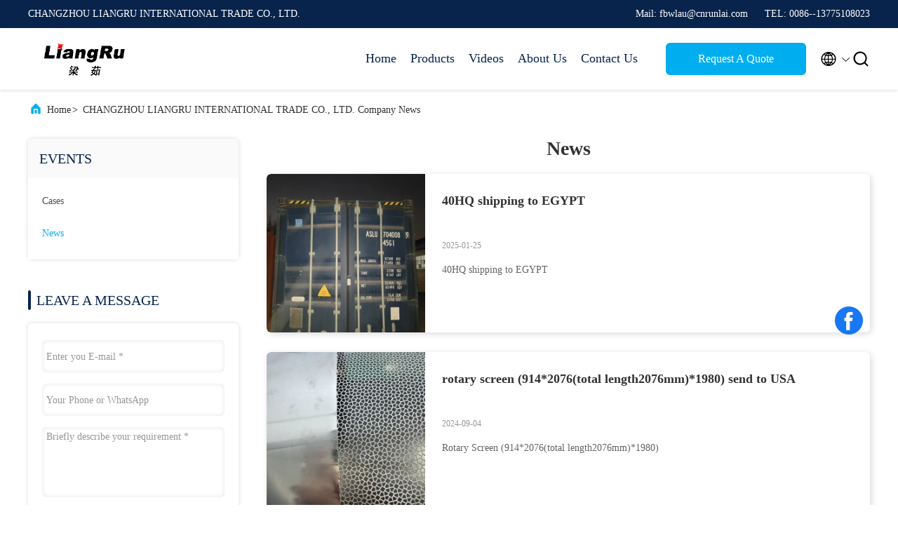

--- FILE ---
content_type: text/css
request_url: https://www.textilemachinery-spares.com/photo/textilemachinery-spares/sitetpl/style/commonV2.css?ver=1678242703
body_size: 62698
content:
@charset "utf-8";@font-face{font-family:"feitian";src:url("/images/fonts/iconfont_module.woff?t=1632726555099") format("woff");font-display:swap}body{font-family:"Helvetica"}.feitian{font-family:"feitian" !important;font-size:16px;font-style:normal;-webkit-font-smoothing:antialiased;-moz-osx-font-smoothing:grayscale}.ft-telegram-c:before{content:"\e618"}.ft-telegram:before{content:"\e619"}.ft-menu1:before{content:"\e6a0"}.ft-employees3:before{content:"\e69f"}.ft-custom3:before{content:"\e698"}.ft-sales3:before{content:"\e699"}.ft-year3:before{content:"\e69d"}.ft-tiktok2:before{content:"\e697"}.ft-home:before{content:"\e60b"}.ft-en:before{content:"\e76d"}.ft-language3:before{content:"\e774"}.ft-tiktok1:before{content:"\e601"}.ft-big:before{content:"\e76c"}.ft-ltian:before{content:"\e768"}.ft-cfang:before{content:"\e769"}.ft-zliang:before{content:"\e76a"}.ft-jxbi:before{content:"\e76b"}.ft-a-06:before{content:"\e75e"}.ft-a-04:before{content:"\e75f"}.ft-a-05:before{content:"\e760"}.ft-a-08:before{content:"\e761"}.ft-a-07:before{content:"\e762"}.ft-a-10:before{content:"\e763"}.ft-a-01:before{content:"\e764"}.ft-a-03:before{content:"\e765"}.ft-a-02:before{content:"\e766"}.ft-a-09:before{content:"\e767"}.ft-back:before{content:"\e68e"}.ft-kexue:before{content:"\e68b"}.ft-yunfei:before{content:"\e68c"}.ft-zhiliang:before{content:"\e68d"}.ft-category:before{content:"\e6db"}.ft-airplane1:before{content:"\e685"}.ft-good1:before{content:"\e686"}.ft-customer1:before{content:"\e687"}.ft-setting1:before{content:"\e688"}.ft-service2:before{content:"\e689"}.ft-service1:before{content:"\e68a"}.ft-edit:before{content:"\e684"}.ft-categories:before{content:"\e617"}.ft-chemicals:before{content:"\e69a"}.ft-electronics_components:before{content:"\e69c"}.ft-electronics_equipment:before{content:"\e69e"}.ft-health:before{content:"\e6a7"}.ft-industrial:before{content:"\e6a9"}.ft-hardware:before{content:"\e6ad"}.ft-service_equipment:before{content:"\e6b5"}.ft-mechanical_parts:before{content:"\e6cc"}.ft-label:before{content:"\e683"}.ft-box:before{content:"\e67b"}.ft-briefcase:before{content:"\e67c"}.ft-mechanical:before{content:"\e67d"}.ft-trucks:before{content:"\e67e"}.ft-hammer:before{content:"\e67f"}.ft-products:before{content:"\e680"}.ft-well:before{content:"\e681"}.ft-medal:before{content:"\e682"}.ft-employees:before{content:"\e627"}.ft-sales:before{content:"\e649"}.ft-company:before{content:"\e69b"}.ft-instagram2:before{content:"\e679"}.ft-instagram1:before{content:"\e67a"}.ft-star1:before{content:"\e677"}.ft-calendar1:before{content:"\e678"}.ft-person2:before{content:"\e675"}.ft-person1:before{content:"\e676"}.ft-phone2:before{content:"\e673"}.ft-phone1:before{content:"\e674"}.ft-mobile2:before{content:"\e671"}.ft-mobile1:before{content:"\e672"}.ft-mail2:before{content:"\e670"}.ft-mail1:before{content:"\e66f"}.ft-fax2:before{content:"\e66d"}.ft-fax1:before{content:"\e66e"}.ft-address2:before{content:"\e66b"}.ft-address1:before{content:"\e66c"}.ft-success2:before{content:"\e653"}.ft-success1:before{content:"\e654"}.ft-close2:before{content:"\e651"}.ft-close1:before{content:"\e652"}.ft-youtube1:before{content:"\e669"}.ft-youtube2:before{content:"\e66a"}.ft-yahoo1:before{content:"\e667"}.ft-yahoo2:before{content:"\e668"}.ft-whatsapp1:before{content:"\e665"}.ft-whatsapp2:before{content:"\e666"}.ft-wechat2:before{content:"\e663"}.ft-wechat1:before{content:"\e664"}.ft-viber2:before{content:"\e661"}.ft-viber1:before{content:"\e662"}.ft-twitter1:before{content:"\e65f"}.ft-twitter2:before{content:"\e660"}.ft-skype2:before{content:"\e65d"}.ft-skype1:before{content:"\e65e"}.ft-linkedin1:before{content:"\e65b"}.ft-linkedin2:before{content:"\e65c"}.ft-icq2:before{content:"\e659"}.ft-icq1:before{content:"\e65a"}.ft-facebook1:before{content:"\e657"}.ft-facebook2:before{content:"\e658"}.ft-aim1:before{content:"\e655"}.ft-aim2:before{content:"\e656"}.ft-cart1:before{content:"\e647"}.ft-cart2:before{content:"\e648"}.ft-discount1:before{content:"\e645"}.ft-discount2:before{content:"\e646"}.ft-price1:before{content:"\e643"}.ft-price2:before{content:"\e644"}.ft-contact2:before{content:"\e641"}.ft-contact1:before{content:"\e642"}.ft-chat1:before{content:"\e63f"}.ft-chat2:before{content:"\e640"}.ft-sent1:before{content:"\e63d"}.ft-sent2:before{content:"\e63e"}.ft-comment2:before{content:"\e63b"}.ft-comment1:before{content:"\e63c"}.ft-firstpage:before{content:"\e637"}.ft-previouspage:before{content:"\e638"}.ft-nextpage:before{content:"\e639"}.ft-lastpage:before{content:"\e63a"}.ft-down1:before{content:"\e635"}.ft-up1:before{content:"\e636"}.ft-previous1:before{content:"\e631"}.ft-previous2:before{content:"\e632"}.ft-next1:before{content:"\e633"}.ft-next2:before{content:"\e634"}.ft-top1:before{content:"\e630"}.ft-play1:before{content:"\e62f"}.ft-download1:before{content:"\e62e"}.ft-file2:before{content:"\e62c"}.ft-file1:before{content:"\e62d"}.ft-language2:before{content:"\e62b"}.ft-language1:before{content:"\e62a"}.ft-less1:before{content:"\e628"}.ft-more1:before{content:"\e629"}.ft-search1:before{content:"\e626"}:root{--root-body-color:#333;--root-body-fontsize:14px;--root-body-title-font:Impact;--root-body-font:Roboto Helvetica Arial Avenir;--root-border-corlor:#ddd;--root-border-odd-color:#f9f9f9;--root-border-hover-corlor:#f5f5f5;--root-input-focus:#66afe9;--root-input-bg-focus:#969696;--root-textarea-bg:#f6f7fa;--root-button-color:#126ae2;--root-button-font-color:#fff}html{-webkit-text-size-adjust:100%;-ms-text-size-adjust:100%}body,div,dl,dt,dd,ul,ol,li,h1,h2,h3,h4,h5,h6,pre,code,form,fieldset,legend,input,textarea,p,blockquote,th,td,hr,button,article,aside,details,figcaption,figure,footer,header,hgroup,menu,nav,section{margin:0;padding:0;box-sizing:border-box;font-size:inherit}dl,dt,dd,ul,ol,li{list-style:none}article,aside,details,figcaption,figure,footer,header,hgroup,menu,nav,section{display:block}audio,canvas,video{display:inline-block;*display:inline;*zoom:1}body{font-size:var(--root-body-fontsize)}button,input,select,textarea{font-family:var(--root-body-font);font-size:var(--root-body-fontsize);color:var(--root-body-color)}input,select,textarea{font-size:100%}table{border-collapse:collapse;border-spacing:0}th{text-align:inherit;font-weight:normal}fieldset,img{border:0}iframe{display:block}a{color:var(--root-body-color);text-decoration:none}img[src$="load_icon.gif"]{width:32px !important;height:32px !important}.image-part img[src$="load_icon.gif"],.image-all img[src$="load_icon.gif"]{position:absolute !important;top:50% !important;left:50% !important;margin-top:-16px !important;margin-left:-16px !important}img[src$="nophoto.gif"]{max-width:100% !important;width:auto !important;height:auto !important;object-fit:initial !important;object-position:initial !important}.image-part img[src$="nophoto.gif"],.image-all img[src$="nophoto.gif"]{position:absolute !important;top:50% !important;left:50% !important;-webkit-transform:translate(-50%,-50%) !important;-moz-transform:translate(-50%,-50%) !important;-ms-transform:translate(-50%,-50%) !important;-o-transform:translate(-50%,-50%) !important;transform:translate(-50%,-50%) !important}.image-part{position:relative;overflow:hidden}.image-part img{width:100%;height:100%;object-fit:cover;object-position:center}.image-all{text-align:center;position:relative;overflow:hidden}.image-all img{display:inline-block;vertical-align:middle;max-height:100%;max-width:100%}.img-contain,.img-cover{display:flex;justify-content:center;align-items:center;position:relative;overflow:hidden}.img-contain img,.img-cover img{transition:transform .3s;transform:scale(1.001)}a.img-contain:hover img,a.img-cover:hover img{transform:scale(1.1)}.img-contain img{max-width:100%;max-height:100%}.img-cover img{width:100%;height:100%;object-fit:cover}.clearfix::after{content:"";display:block;clear:both}.wrap-1270{position:relative;width:1270px;margin:auto}input::-webkit-input-placeholder,textarea::-webkit-input-placeholder{color:#c7c7c7}input:-moz-placeholder,textarea:-moz-placeholder{color:#c7c7c7}input::-moz-placeholder,textarea:-moz-placeholder{color:#c7c7c7}input:-ms-input-placeholder,textarea:-moz-placeholder{color:#c7c7c7}.ecer-h1{font-size:36px}.ecer-h2{font-size:30px}.ecer-ellipsis{overflow:hidden;text-overflow:ellipsis;white-space:nowrap}.ecer-ellipsis-n{display:-webkit-box;-webkit-box-orient:vertical;-webkit-line-clamp:var(--line,2);overflow:hidden}.ecer-table{width:80%;max-width:100%;border-collapse:collapse;border-spacing:0;background-color:transparent;border:1px solid var(--root-border-corlor);margin:15px auto}.ecer-table>tbody>tr>td,.ecer-table>tbody>tr>th,.ecer-table>tfoot>tr>td,.ecer-table>tfoot>tr>th,.ecer-table>thead>tr>td,.ecer-table>thead>tr>th{padding:8px;line-height:1.4;vertical-align:top;border-top:1px solid var(--root-border-corlor);border-left:1px solid var(--root-border-corlor)}.ecer-table>tbody>tr:nth-of-type(odd){background-color:var(--table-bg,#f9f9f9)}.ecer-table>tbody>tr:hover{background-color:var(--table-bg,#f5f5f5)}.ecer-input{display:block;width:100%;height:34px;padding:6px 12px;font-size:var(--root-body-fontsize);line-height:1.42857143;color:#555;background-color:var(--input-bg,transparent);background-image:var(--input-bg-img,none);border:1px solid var(--input-border,#ccc);border-radius:var(--input-border-radius,4px);-webkit-box-shadow:inset 0 1px 1px rgb(0 0 0 / 8%);box-shadow:inset 0 1px 1px rgb(0 0 0 / 8%);min-width:var(--min-width-css,100px);max-width:var(--max-width-css,500px);box-sizing:border-box}.ecer-input:focus{border-color:var(--border-color-css,#ccc);outline:0;-webkit-box-shadow:inset 0 1px 1px rgb(0 0 0 / 8%),0 0 8px rgb(102 175 233 / 60%);box-shadow:inset 0 1px 1px rgb(0 0 0 / 8%),0 0 8px rgb(102 175 233 / 60%)}.ecer-input-bg{display:block;width:100%;height:36px;padding:6px 12px;font-size:var(--root-body-fontsize);line-height:1.42857143;color:#555;background-color:var(--input-bg,#f6f7fa);background-image:var(--input-bg-img,none);border:1px solid var(--input-border,transparent);border-radius:var(--input-border-radius,4px);-webkit-box-shadow:inset 0 1px 1px rgb(0 0 0 / 8%);box-shadow:inset 0 1px 1px rgb(0 0 0 / 8%);min-width:var(--min-width-css,100px);max-width:var(--max-width-css,500px);box-sizing:border-box}.ecer-input-bg:focus{border:1px solid var(--border-color-css,#969696);outline:0}.ecer-textarea{resize:none;border:1px solid var(--bg-color,#ccc);background:var(--text-area-bg,transparent);min-width:var(--min-width-css,100px);max-width:var(--max-width-css,500px);box-sizing:border-box;padding:15px;box-shadow:inset 0 1px 1px rgb(0 0 0 / 8%)}.ecer-textarea:focus{border:1px solid var(--input-border,#969696);outline:0}.ecer-textarea-bg{resize:none;border:1px solid var(--bg-color,transparent);background:var(--text-area-bg,#f6f7fa);min-width:var(--min-width-css,100px);max-width:var(--max-width-css,500px);box-sizing:border-box;padding:15px;box-shadow:inset 0 1px 1px rgb(0 0 0 / 8%)}.ecer-textarea-bg:focus{border:1px solid var(--input-border,#969696);outline:0}.ecer-default-button,.ecer-page-button,.ecer-module-button,.ecer-card-button,.ecer-button-border{font-weight:bold;display:inline-block;color:var(--root-button-font-color);background:var(--root-button-color);box-shadow:0 1px 4px 0 rgba(0,0,0,0.24);border-radius:0;vertical-align:middle;padding:10px 16px;cursor:pointer}.ecer-default-button:hover,.ecer-page-button:hover,.ecer-module-button:hover,.ecer-card-button:hover,.ecer-button-border:hover,.ecer-button-circle:hover{color:var(--root-button-font-color);background:#26c43a;border-color:#26c43a}.ecer-page-button{padding:14px 32px;font-size:24px}.ecer-module-button{padding:12px 24px;font-size:18px}.ecer-card-button{padding:10px 16px;font-size:14px}.ecer-page-btn-icon-right{margin-left:8px}.ecer-page-btn-icon-right{margin-right:8px}.ecer-font-button{color:var(--root-button-color);font-size:14px;display:inline-block;font-weight:bold;cursor:pointer}.ecer-font-button:hover{color:#26c43a}.ecer-button-circle{width:48px;height:48px;color:var(--root-button-font-color);background:var(--root-button-color);border-radius:50%;text-align:center;line-height:48px;overflow:hidden;display:inline-block;vertical-align:middle;cursor:pointer}.ecer-button-border{color:var(--root-button-color);border:1px solid var(--root-button-color);background:transparent}.ecer-title-font{font-family:var(--root-body-title-font)}.ecer-body-font{font-family:var(--root-body-font)}.ecer-page-title-fontsize{font-size:60px}.ecer-module-title-fontsize{font-size:40px;text-align:center}.ecer-card-title-fontsize{font-size:18px}.ecer-body-fontsize{font-size:14px}.ecer-title-font-color{color:#111}.ecer-body-font-color{color:#444}.ecer-auxiliary-font-color{color:#777}.ecer-tips-font-color{color:#fa5151}.ecer-triangle{display:inline-block;width:0;height:0;margin-left:2px;vertical-align:middle;border-width:4px;border-style:solid;border-right-color:transparent !important;border-left-color:transparent !important;border-bottom-color:transparent !important}.ecer-main-w{width:1200px;margin:0 auto}.fn-clear:after{visibility:hidden;display:block;font-size:0;content:" ";clear:both;height:0;overflow:hidden}.fn-clear{zoom:1}.ecer-float-lf{float:left !important}.ecer-float-rg{float:right !important}.ecer-flex{display:-webkit-box;display:-moz-box;display:-webkit-flex;display:-moz-flex;display:-ms-flexbox;display:flex}.ecer-flex-row{-webkit-box-orient:vertical;-ms-flex-direction:row;-webkit-flex-direction:row;flex-direction:row}.ecer-flex-col{-webkit-box-orient:vertical;-ms-flex-direction:column;-webkit-flex-direction:column;flex-direction:column}.ecer-flex-align{-webkit-box-align:center;-ms-flex-align:center;-webkit-align-items:center;align-items:center}.ecer-flex-justify{-webkit-box-pack:center;-ms-flex-pack:center;-webkit-justify-content:center;justify-content:center}.ecer-flex-end{-webkit-box-pack:end;-ms-flex-pack:end;-webkit-justify-content:end;justify-content:end}.ecer-flex-space-between{-webkit-box-pack:space-between;-ms-flex-pack:space-between;-webkit-justify-content:space-between;justify-content:space-between}.ecer-flex-space-around{-webkit-box-pack:space-around;-ms-flex-pack:space-around;-webkit-justify-content:space-around;justify-content:space-around}.ecer-flex-wrap{-webkit-flex-wrap:wrap;-moz-flex-wrap:wrap;-ms-flex-wrap:wrap;-o-flex-wrap:wrap;flex-wrap:wrap}.ecer-flex-auto{width:0;-webkit-box-flex:1;-ms-flex:1;-webkit-flex:1;flex:1}.tempWrap{margin:0 auto}.ecer-social-contact{font-size:0}.ecer-social-contact a{display:inline-block;vertical-align:middle;font-size:20px;margin-right:16px}.ecer-social-contact a:last-child{margin-right:0}.ecer-transition,.ecer-input,.ecer-input-bg,.ecer-textarea,.ecer-textarea-bg,a,button{-webkit-transition:background-color .3s linear,color .3s linear,opacity .3s linear,box-shadow .3s linear,border-color .3s linear;-moz-transition:background-color .3s linear,color .3s linear,opacity .3s linear,box-shadow .3s linear,border-color .3s linear;-o-transition:background-color .3s linear,color .3s linear,opacity .3s linear,box-shadow .3s linear,border-color .3s linear;-ms-transition:background-color .3s linear,color .3s linear,opacity .3s linear,box-shadow .3s linear,border-color .3s linear;transition:background-color .3s linear,color .3s linear,opacity .3s linear,box-shadow .3s linear,border-color .3s linear}.footer_webim{position:fixed;right:34px;z-index:999;cursor:pointer;top:50%;-webkit-transform:translateY(-50%);-moz-transform:translateY(-50%);-ms-transform:translateY(-50%);-o-transform:translateY(-50%);transform:translateY(-50%)}.footer_webim .chat-button-content{position:relative;width:80px;height:80px}.footer_webim .chat-button-content:after{content:"chat now";position:absolute;width:80px;height:33px;background:url(/images/chat-hover.png) no-repeat;background-size:100% 100%;left:-50px;top:-30px;font-size:10px;color:#fff;text-transform:capitalize;text-align:center;line-height:26px;opacity:0;visibility:hidden;line-height:26px;-webkit-transition:opacity .2s ease;-moz-transition:opacity .2s ease;-o-transition:opacity .2s ease;-ms-transition:opacity .2s ease;transition:opacity .2s ease}.footer_webim:hover .chat-button-content:after{opacity:1;visibility:visible}.footer_webim .chat-button{position:absolute;width:80px;height:80px;background:url(/images/chat-btn.png) no-repeat;background-size:100% 100%;border-radius:50%}.dialog-content-pql-id .mr ul li:hover{filter:brightness(103%)}.dialog-content-pql-id .mr ul li:active{filter:brightness(108%)}.dialog-content-pql-id .mr ul li{background:#f5f5f5;user-select:none}.leave-message-dialog ul,.leave-message-dialog li{list-style:none}.leave-message-dialog{background-color:rgba(0,0,0,0.5);position:fixed;top:0;right:0;bottom:0;left:0;z-index:10000}.leave-message-dialog .dialog-content-pql{min-width:600px;box-sizing:border-box;position:absolute;left:50%;top:50%;-webkit-transform:translate(-50%,-50%);-moz-transform:translate(-50%,-50%);-o-transform:translate(-50%,-50%);-ms-transform:translate(-50%,-50%);transform:translate(-50%,-50%);background-color:#fff;border-radius:4px;padding:41px 47px 34px}.leave-message-dialog .dialog-content-pql-id{min-width:716px}.leave-message-dialog .close{position:absolute;width:15px;height:15px;top:22px;right:27px;cursor:pointer}.leave-message-dialog .close:before,.leave-message-dialog .close:after{position:absolute;content:"";background-color:#707070;width:15px;height:2px;top:50%;left:0}.leave-message-dialog .close:before{transform:rotate(45deg)}.leave-message-dialog .close:after{transform:rotate(-45deg)}.leave-message-dialog .title{font-size:24px;color:#333;text-align:center;line-height:1.5}.leave-message-dialog p{margin:0}.leave-message-dialog .form{width:100%;margin-top:22px}.leave-message-dialog .form input,.leave-message-dialog .form .textarea{background-color:#f5f5f5;font-family:robot !important}.leave-message-dialog .form input,.leave-message-dialog .form textarea{display:block;width:100%;font-size:16px;border-radius:4px;border:0;outline:0;box-sizing:border-box;padding:12px 19px;line-height:20px;margin-bottom:15px;text-indent:0}.leave-message-dialog .form input{height:44px}.leave-message-dialog .form .textarea{position:relative}.leave-message-dialog .form textarea{height:127px;resize:none;background-color:transparent;position:relative;z-index:1}textarea::-webkit-input-placeholder{font-family:robot !important}.leave-message-dialog .form::-webkit-input-placeholder{font-size:16px;color:#999}.leave-message-dialog .form:-moz-placeholder{font-size:16px;color:#999}.leave-message-dialog .form::-moz-placeholder{font-size:16px;color:#999}.leave-message-dialog .form:-ms-input-placeholder{font-size:16px;color:#999}.leave-message-dialog .form #submitStart{margin:0 auto}.leave-message-dialog .form #submitStart:hover{filter:brightness(110%)}.dialog-content-pql-id .img{width:100%;height:200px;border-radius:2px;display:inline-block;position:relative}.dialog-content-pql-id .img img{max-width:100%;max-height:100%;position:absolute;left:50%;top:50%;transform:translate(-50%,-50%)}.dialog-content-pql-id .left{width:200px;float:left}.dialog-content-pql-id .titlep{word-wrap:break-word;display:-webkit-box;-webkit-box-orient:vertical;-webkit-line-clamp:2;overflow:hidden;margin-top:10px}.dialog-content-pql-id .left ul{width:100%;padding:0;margin:0}.dialog-content-pql-id .left ul li{height:20px;list-style:none;margin-top:6px}.dialog-content-pql-id .left ul li span:first-child{width:80px;overflow:hidden;text-overflow:ellipsis;white-space:nowrap;display:inline-block;color:#757575}.dialog-content-pql-id .left ul li span:last-child{overflow:hidden;text-overflow:ellipsis;white-space:nowrap;display:inline-block;width:120px}.dialog-content-pql-id .right{width:400px;float:right;margin-left:20px}.dialog-content-pql-id .title{text-align:left;word-wrap:break-word;display:-webkit-box;-webkit-box-orient:vertical;-webkit-line-clamp:2;overflow:hidden}.dialog-content-pql-id input{width:100%;height:40px;margin-top:20px;border:0;outline:0;background:#f5f5f5;text-indent:16px;font-size:16px}.dialog-content-pql .btn{background:#ff802e;width:200px;height:40px;border-radius:4px;text-align:center;line-height:40px;font-size:18px;color:#fff;margin-top:30px;cursor:pointer}.dialog-content-pql .btn:hover{filter:brightness(110%)}.dialog-content-pql-id .mr{position:absolute;width:70px;height:40px;bottom:0;left:0;line-height:40px;text-align:center;color:#757575}.dialog-content-pql-id .mr::before{position:absolute;content:"";display:block;border:5px solid #000;border-color:#000 transparent transparent transparent;top:50%;transform:translateY(-50%);right:5px;margin-top:3px}.dialog-content-pql-id .mr ul{position:absolute;width:100%;cursor:pointer;top:34px;background:#f5f5f5;box-shadow:0 3px 5px 0 rgba(0,0,0,0.1);border:1px solid #ededed;display:none}.dialog-content-pql-id .mr:hover ul{display:block}.dialog-content-pql-ok .duihaook{width:80px;height:80px;margin:0 auto;margin-top:20px;margin-bottom:20px;position:relative}.dialog-content-pql-ok .duihaook::after{content:"";display:inline-block;background:#34da00;width:35px;height:12px;transform:rotate(45deg);position:absolute;left:16px;top:35px;border-radius:2px}.dialog-content-pql-ok .duihaook::before{content:"";display:inline-block;background:#a4ff94;width:50px;height:15px;transform:rotate(-45deg);position:absolute;left:32px;border-radius:2px;top:26px}.dialog-content-pql .error-pql{margin-top:-12px;margin-bottom:10px;color:red;display:none}.dialog-content-pql .icon-pql{width:20px;height:20px;display:inline-block;vertical-align:middle;background:red;border-radius:50%}.dialog-content-pql .icon-pql img{width:100%;height:100%}.dialog-content-pql-id .left ul li{height:44px;list-style:none;margin-top:6px;font-size:16px}.dialog-content-pql-id .left ul li span:first-child{width:100%;overflow:hidden;text-overflow:ellipsis;white-space:nowrap;display:inline-block;font-size:16px;color:#757575;line-height:18px}.dialog-content-pql-id .left ul li span:last-child{overflow:hidden;text-overflow:ellipsis;font-size:16px;white-space:nowrap;display:inline-block;line-height:18px;width:100%}.YouTuBe_Box_Iframe{width:650px;height:360px !important}#floatAd{height:79px !important}.play{position:absolute;width:80px;height:80px;left:50%;top:50%;transform:translate(-50%,-50%);cursor:pointer;border-radius:50%;z-index:10}.play .svg{width:38px;height:38px;background:#000;border-radius:50%;position:absolute;left:50%;top:50%;box-shadow:0 0 .3rem rgba(0,0,0,0.2);transform:translate(-50%,-50%)}.play .svg img{object-position:unset !important;object-fit:unset !important;width:unset !important;height:unset !important;max-width:80px !important;max-height:80px !important;position:absolute;left:50%;top:50%;transform:translate(-50%,-50%);margin-top:0}/*! * animate.css - https://animate.style/ * Version - 4.1.1 * Licensed under the MIT license - http://opensource.org/licenses/MIT * * Copyright (c) 2020 Animate.css */.animate__animated{animation-duration:1s;animation-fill-mode:both}.animate__animated.animate__fast{animation-duration:.7s}.animate__animated.animate__slow{animation-duration:1.3s}.animate__animated.animate__slower{animation-duration:2.2s}.animate__animated.animate__delay-200{animation-delay:.2s}.animate__animated.animate__delay-400{animation-delay:.4s}.animate__animated.animate__delay-600{animation-delay:.6s}.animate__animated.animate__delay-800{animation-delay:.8s}.animate__animated.animate__delay-300{animation-delay:.3s}.animate__animated.animate__delay-900{animation-delay:.9s}.animate__animated.animate__delay-1200{animation-delay:1.2s}.animate__animated.animate__delay-500{animation-delay:.5s}.animate__animated.animate__delay-1000{animation-delay:1s}.animate__animated.animate__delay-1500{animation-delay:1.5s}.animate__animated.animate__delay-2000{animation-delay:2s}.animate__animated.animate__infinite{animation-iteration-count:infinite}.animate__animated.animate__repeat-1{animation-iteration-count:1}.animate__animated.animate__repeat-2{animation-iteration-count:2}.animate__animated.animate__repeat-3{animation-iteration-count:3}@keyframes backInDown{from{transform:translateY(-1200px) scale(0.7);opacity:.7}80%{transform:translateY(0) scale(0.7);opacity:.7}100%{transform:scale(1);opacity:1}}.animate__backInDown{animation-name:backInDown}@keyframes backInLeft{from{transform:translateX(-2000px) scale(0.7);opacity:.7}80%{transform:translateX(0) scale(0.7);opacity:.7}100%{transform:scale(1);opacity:1}}.animate__backInLeft{animation-name:backInLeft}@keyframes backInRight{from{transform:translateX(2000px) scale(0.7);opacity:.7}80%{transform:translateX(0) scale(0.7);opacity:.7}100%{transform:scale(1);opacity:1}}.animate__backInRight{animation-name:backInRight}@keyframes backInUp{from{transform:translateY(1200px) scale(0.7);opacity:.7}80%{transform:translateY(0) scale(0.7);opacity:.7}100%{transform:scale(1);opacity:1}}.animate__backInUp{animation-name:backInUp}@keyframes bounceIn{from,20%,40%,60%,80%,to{animation-timing-function:cubic-bezier(0.215,0.61,0.355,1)}from{opacity:0;transform:scale3d(0.3,0.3,0.3)}20%{transform:scale3d(1.1,1.1,1.1)}40%{transform:scale3d(0.9,0.9,0.9)}60%{opacity:1;transform:scale3d(1.03,1.03,1.03)}80%{transform:scale3d(0.97,0.97,0.97)}to{opacity:1;transform:scale3d(1,1,1)}}.animate__bounceIn{animation-duration:calc(1s * 0.75);animation-name:bounceIn}@keyframes bounceInDown{from,60%,75%,90%,to{animation-timing-function:cubic-bezier(0.215,0.61,0.355,1)}from{opacity:0;transform:translate3d(0,-3000px,0) scaleY(3)}60%{opacity:1;transform:translate3d(0,25px,0) scaleY(0.9)}75%{transform:translate3d(0,-10px,0) scaleY(0.95)}90%{transform:translate3d(0,5px,0) scaleY(0.985)}to{transform:translate3d(0,0,0)}}.animate__bounceInDown{animation-name:bounceInDown}@keyframes bounceInLeft{from,60%,75%,90%,to{animation-timing-function:cubic-bezier(0.215,0.61,0.355,1)}from{opacity:0;transform:translate3d(-3000px,0,0) scaleX(3)}60%{opacity:1;transform:translate3d(25px,0,0) scaleX(1)}75%{transform:translate3d(-10px,0,0) scaleX(0.98)}90%{transform:translate3d(5px,0,0) scaleX(0.995)}to{transform:translate3d(0,0,0)}}.animate__bounceInLeft{animation-name:bounceInLeft}@keyframes bounceInRight{from,60%,75%,90%,to{animation-timing-function:cubic-bezier(0.215,0.61,0.355,1)}from{opacity:0;transform:translate3d(3000px,0,0) scaleX(3)}60%{opacity:1;transform:translate3d(-25px,0,0) scaleX(1)}75%{transform:translate3d(10px,0,0) scaleX(0.98)}90%{transform:translate3d(-5px,0,0) scaleX(0.995)}to{transform:translate3d(0,0,0)}}.animate__bounceInRight{animation-name:bounceInRight}@keyframes bounceInUp{from,60%,75%,90%,to{animation-timing-function:cubic-bezier(0.215,0.61,0.355,1)}from{opacity:0;transform:translate3d(0,3000px,0) scaleY(5)}60%{opacity:1;transform:translate3d(0,-20px,0) scaleY(0.9)}75%{transform:translate3d(0,10px,0) scaleY(0.95)}90%{transform:translate3d(0,-5px,0) scaleY(0.985)}to{transform:translate3d(0,0,0)}}.animate__bounceInUp{animation-name:bounceInUp}@keyframes fadeIn{from{opacity:0}to{opacity:1}}.animate__fadeIn{animation-name:fadeIn}@keyframes fadeInDown{from{opacity:0;transform:translate3d(0,-100%,0)}to{opacity:1;transform:translate3d(0,0,0)}}.animate__fadeInDown{animation-name:fadeInDown}@keyframes fadeInLeft{from{opacity:0;transform:translate3d(-100%,0,0)}to{opacity:1;transform:translate3d(0,0,0)}}.animate__fadeInLeft{animation-name:fadeInLeft}@keyframes fadeInRight{from{opacity:0;transform:translate3d(100%,0,0)}to{opacity:1;transform:translate3d(0,0,0)}}.animate__fadeInRight{animation-name:fadeInRight}@keyframes fadeInUp{from{opacity:0;transform:translate3d(0,100%,0)}to{opacity:1;transform:translate3d(0,0,0)}}.animate__fadeInUp{animation-name:fadeInUp}@keyframes flip{from{transform:perspective(400px) scale3d(1,1,1) translate3d(0,0,0) rotate3d(0,1,0,-360deg);animation-timing-function:ease-out}40%{transform:perspective(400px) scale3d(1,1,1) translate3d(0,0,150px) rotate3d(0,1,0,-190deg);animation-timing-function:ease-out}50%{transform:perspective(400px) scale3d(1,1,1) translate3d(0,0,150px) rotate3d(0,1,0,-170deg);animation-timing-function:ease-in}80%{transform:perspective(400px) scale3d(0.95,0.95,0.95) translate3d(0,0,0) rotate3d(0,1,0,0);animation-timing-function:ease-in}to{transform:perspective(400px) scale3d(1,1,1) translate3d(0,0,0) rotate3d(0,1,0,0);animation-timing-function:ease-in}}.animate__animated.animate__flip{animation-name:flip}@keyframes flipInX{from{transform:perspective(400px) rotate3d(1,0,0,90deg);animation-timing-function:ease-in;opacity:0}40%{transform:perspective(400px) rotate3d(1,0,0,-20deg);animation-timing-function:ease-in}60%{transform:perspective(400px) rotate3d(1,0,0,10deg);opacity:1}to{transform:perspective(400px);opacity:1}}.animate__flipInX{animation-name:flipInX}@keyframes flipInY{from{transform:perspective(400px) rotate3d(0,1,0,90deg);animation-timing-function:ease-in;opacity:0}40%{transform:perspective(400px) rotate3d(0,1,0,-20deg);animation-timing-function:ease-in}60%{transform:perspective(400px) rotate3d(0,1,0,10deg);opacity:1}to{transform:perspective(400px);opacity:1}}.animate__flipInY{animation-name:flipInY}@keyframes lightSpeedInRight{from{transform:translate3d(100%,0,0) skewX(-30deg);opacity:0}60%{transform:skewX(20deg);opacity:1}80%{transform:skewX(-5deg)}to{transform:translate3d(0,0,0)}}.animate__lightSpeedInRight{animation-name:lightSpeedInRight;animation-timing-function:ease-out}@keyframes lightSpeedInLeft{from{transform:translate3d(-100%,0,0) skewX(30deg);opacity:0}60%{transform:skewX(-20deg);opacity:1}80%{transform:skewX(5deg)}to{transform:translate3d(0,0,0)}}.animate__lightSpeedInLeft{animation-name:lightSpeedInLeft;animation-timing-function:ease-out}@keyframes rotateIn{from{transform:rotate3d(0,0,1,-200deg);opacity:0}to{transform:translate3d(0,0,0);opacity:1}}.animate__rotateIn{animation-name:rotateIn;transform-origin:center}@keyframes rotateInDownLeft{from{transform:rotate3d(0,0,1,-45deg);opacity:0}to{transform:translate3d(0,0,0);opacity:1}}.animate__rotateInDownLeft{animation-name:rotateInDownLeft;transform-origin:left bottom}@keyframes rotateInDownRight{from{transform:rotate3d(0,0,1,45deg);opacity:0}to{transform:translate3d(0,0,0);opacity:1}}.animate__rotateInDownRight{animation-name:rotateInDownRight;transform-origin:right bottom}@keyframes rotateInUpLeft{from{transform:rotate3d(0,0,1,45deg);opacity:0}to{transform:translate3d(0,0,0);opacity:1}}.animate__rotateInUpLeft{animation-name:rotateInUpLeft;transform-origin:left bottom}@keyframes rotateInUpRight{from{transform:rotate3d(0,0,1,-90deg);opacity:0}to{transform:translate3d(0,0,0);opacity:1}}.animate__rotateInUpRight{animation-name:rotateInUpRight;transform-origin:right bottom}@keyframes zoomIn{from{opacity:0;transform:scale3d(0.3,0.3,0.3)}50%{opacity:1}100%{opacity:1}}.animate__zoomIn{animation-name:zoomIn}@keyframes slideInDown{from{transform:translate3d(0,-100%,0);visibility:visible}to{transform:translate3d(0,0,0)}}.animate__slideInDown{animation-name:slideInDown}@keyframes slideInLeft{from{transform:translate3d(-100%,0,0);visibility:visible}to{transform:translate3d(0,0,0)}}.animate__slideInLeft{animation-name:slideInLeft}@keyframes slideInRight{from{transform:translate3d(100%,0,0);visibility:visible}to{transform:translate3d(0,0,0)}}.animate__slideInRight{animation-name:slideInRight}@keyframes slideInUp{from{transform:translate3d(0,100%,0);visibility:visible}to{transform:translate3d(0,0,0)}}.animate__slideInUp{animation-name:slideInUp}.p_child_item .home_langs{line-height:20px;font-size:16px;display:flex;align-items:center;max-width:150px;padding-right:20px;position:relative;color:#323232;margin:0;padding:0;font-weight:400;text-transform:capitalize;overflow:hidden;text-overflow:ellipsis;white-space:break-spaces;font-family:Helvetica}.p_child_item .home_langs::before,.p_child_item .home_langs::before{background:url("/images/css-sprite.png") no-repeat;content:"";margin:0 5px;width:16px;height:12px;display:inline-block}.header_99742 .menu-icon .item.language2 .p_child_item .home_langs::before{background:url("/images/css-sprite.png") no-repeat;content:"";margin:0 5px;width:16px;height:12px;display:inline-block}.p_child_item.en .home_langs::before{background-position:0 -74px}.p_child_item.fr .home_langs::before{background-position:-16px -74px}.p_child_item.de .home_langs::before{background-position:-34px -74px}.p_child_item.it .home_langs::before{background-position:-50px -74px}.p_child_item.ru .home_langs::before{background-position:-68px -74px}.p_child_item.es .home_langs::before{background-position:-85px -74px}.p_child_item.pt .home_langs::before{background-position:-102px -74px}.p_child_item.nl .home_langs::before{background-position:-119px -74px}.p_child_item.el .home_langs::before{background-position:-136px -74px}.p_child_item.ja .home_langs::before{background-position:-153px -74px}.p_child_item.ko .home_langs::before{background-position:-170px -74px}.p_child_item.ar .home_langs::before{background-position:-187px -74px}.p_child_item.cn .home_langs::before{background-position:-214px -62px}.p_child_item.hi .home_langs::before{background-position:-204px -74px}.p_child_item.tr .home_langs::before{background-position:-221px -74px}.p_child_item.id .home_langs::before{background-position:-112px -62px}.p_child_item.vi .home_langs::before{background-position:-129px -62px}.p_child_item.th .home_langs::before{background-position:-146px -62px}.p_child_item.bn .home_langs::before{background-position:-162px -62px}.p_child_item.fa .home_langs::before{background-position:-180px -62px}.p_child_item.pl .home_langs::before{background-position:-197px -62px}.banner_slider_99516 .slider-panel img{height:550px;max-width:100%}.banner_slider_99516{text-align:center;position:relative;min-height:550px}.banner_slider_99516 .slider-nav,.banner_slider_99516 .slider-pre,.banner_slider_99516 .slider-next{position:absolute;z-index:8}.banner_slider_99516 .slider-pre,.banner_slider_99516 .slider-next{cursor:pointer}.banner_slider_99516 .slider-pre{left:0}.banner_slider_99516 .slider-pre span{margin-right:4px}.banner_slider_99516 .slider-next span{margin-left:4px}.banner_slider_99516 .slider-panel{width:100%;text-align:center;height:550px;line-height:550px}.banner_slider_99516 .slider-panel img{border:0;object-fit:cover}.banner_slider_99516 .slider-nav{position:absolute;bottom:34px}.banner_slider_99516 .slider-nav li{background:#ffff;border-radius:50%;color:#fff;cursor:pointer;margin:0 5px;overflow:hidden;text-align:center;display:inline-block;height:10px;width:10px;font-size:0}.banner_slider_99516 .slider-nav li.on{background:#00aeef}.banner_slider_99516 .slider-page .cell{color:rgba(0,0,0,.3);text-align:center;display:block;font-family:"simsun";font-size:22px;width:44px;height:44px;font-weight:800;line-height:44px;margin-top:-31px;position:absolute;top:50%;opacity:1;border:2px solid rgba(0,0,0,.3);border-radius:50%}.banner_slider_99516 .slider-page .cell:hover{color:#00aeef;border:2px solid #00aeef}.banner_slider_99516 .slider-page .cell .feitian{font-size:32px;line-height:32px}.banner_slider_99516 .slider-next{margin-left:-28px;right:0}.vjs-loading-spinner,.vjs-control-bar{display:none}.vjs-tech{width:100%}.contactus_in_99516.cases_detail_contactus_99516{margin-top:81px;background-image:url(/images/in_blue_99707.png);background-repeat:no-repeat;padding:0 0 151px 0;background-position:0 101%;background-size:contain}.contactus_in_99516.cases_detail_contactus_99516 .left{width:450px}.contactus_in_99516.cases_detail_contactus_99516 .left .title{margin-top:56px;font-size:28px;font-family:Poppins-SemiBold,Poppins;font-weight:600;color:#08244c;line-height:48px;padding-bottom:20px}.contactus_in_99516.cases_detail_contactus_99516 .left .left-item{margin-top:20px}.contactus_in_99516.cases_detail_contactus_99516 .left .left-item .icon_logo .icon{font-size:30px;margin-right:6px}.contactus_in_99516.cases_detail_contactus_99516 .left .left-item .icon_logo .icon.email{font-size:24px;margin-right:9px;margin-left:3px;line-height:30px;text-align:center}.contactus_in_99516.cases_detail_contactus_99516 .left .left-item .text.email a{font-size:16px;font-family:PingFang SC-Regular,PingFang SC;font-weight:400;color:#505050;line-height:30px}.contactus_in_99516.cases_detail_contactus_99516 .left .left-item.emailitem:hover .email,.contactus_in_99516.cases_detail_contactus_99516 .left .left-item.emailitem:hover a{color:#00aeef !important}.contactus_in_99516.cases_detail_contactus_99516 .left .left-item .text{font-size:16px;font-family:PingFang SC-Regular,PingFang SC;font-weight:400;color:#323232;line-height:30px}.contactus_in_99516.cases_detail_contactus_99516 .left .socialenter{margin-top:54px}.contactus_in_99516.cases_detail_contactus_99516 .left .socialenter .relative_a{display:inline;position:relative}.contactus_in_99516.cases_detail_contactus_99516 .left .socialenter .contact_box{position:absolute;top:30px;left:-8px;display:none;text-align:center;white-space:nowrap;border-radius:6px 6px 6px 6px;box-shadow:0 4px 4px 0 rgb(0 0 0 / 25%);box-shadow:0 0 10px rgb(0 0 0 / 20%)}.contactus_in_99516.cases_detail_contactus_99516 .left .socialenter .contact_box.wx{white-space:normal !important}.contactus_in_99516.cases_detail_contactus_99516 .left .socialenter .contact_box .triangle{width:0;height:0;border-left:10px solid transparent;border-right:10px solid transparent;border-bottom:10px solid #fafafa;margin-left:15px;margin-top:-10px;filter:drop-shadow(1px -6px 4px rgba(0,0,0,.2))}.contactus_in_99516.cases_detail_contactus_99516 .left .socialenter .contact_box .image_box{background-color:#fafafa;box-shadow:0 4px 4px 0 rgba(0,0,0,0.25);border-radius:6px 6px 6px 6px;padding:10px}.contactus_in_99516.cases_detail_contactus_99516 .left .socialenter .contact_box .image_box img{width:120px;height:120px}.contactus_in_99516.cases_detail_contactus_99516 .left .socialenter span{display:inline-block;width:40px;height:40px;background:url(/images/sprite_99516.png) no-repeat;margin-right:50px}.contactus_in_99516.cases_detail_contactus_99516 .left .socialenter span.phone1{background-position:-40px 0}.contactus_in_99516.cases_detail_contactus_99516 .left .socialenter span.skape1{background-position:-80px 0}.contactus_in_99516.cases_detail_contactus_99516 .left .socialenter span.wx1{background-position:-120px 0}.contactus_in_99516.cases_detail_contactus_99516 .right{width:624px;height:501px;background:#fff;box-shadow:0 0 11px 0 rgba(0,0,0,0.15);border-radius:6px 6px 6px 6px;padding:48px 32px 56px 32px;position:relative}.contactus_in_99516.cases_detail_contactus_99516 .right .bg1{width:132px;height:86px;background:url(/images/99516_sprites_home_3.png) no-repeat;background-position:15px -173px;display:inline-block;position:absolute;top:-29px;right:-34px}.contactus_in_99516.cases_detail_contactus_99516 .right .bg2{width:224px;height:211px;background:url(/images/99516_sprites_home_3.png) no-repeat;background-position:-139px -44px;display:inline-block;margin-top:25px;margin-right:21px;position:absolute;bottom:0;right:-21px}.contactus_in_99516.cases_detail_contactus_99516 .right .contact_form_check button{cursor:pointer;background:#00aeef;border-radius:6px 6px 6px 6px;height:50px;border:0;color:#fff;width:260px;font-size:18px;font-family:PingFang SC-Regular,PingFang SC;font-weight:400;overflow:hidden;text-overflow:ellipsis;padding:0 20px;text-align:center;display:block;line-height:50px}.contactus_in_99516.cases_detail_contactus_99516 .right .contact_form_check button:hover{background:#007ab7;color:#fff}.contactus_in_99516.cases_detail_contactus_99516 .right .contact_form_check .form-item,.contactus_in_99516.cases_detail_contactus_99516 .right .contact_form_check .form-item-inline{box-shadow:inset 0 0 6px 0 rgba(0,0,0,0.15);border-radius:6px 6px 6px 6px}.contactus_in_99516.cases_detail_contactus_99516 .right .contact_form_check .form-item-inline{width:274px;display:inline-block}.contactus_in_99516.cases_detail_contactus_99516 .right .contact_form_check .form-item-inline.first{margin-right:7px}.contactus_in_99516.cases_detail_contactus_99516 .right .contact_form_check .form-title{font-size:24px;font-family:Poppins-Regular,Poppins;font-weight:600;color:#08244c;line-height:48px}.contactus_in_99516.cases_detail_contactus_99516 .right .contact_form_check .form-item-inline{margin-top:34px}.contactus_in_99516.cases_detail_contactus_99516 .right .contact_form_check .form-item{margin-top:24px;background:#fff;position:relative}.contactus_in_99516.cases_detail_contactus_99516 .right .contact_form_check .sub{margin-top:50px}.contactus_in_99516.cases_detail_contactus_99516 .right .contact_form_check .sub .icon_btn{font-size:20px;line-height:20px}.contactus_in_99516.cases_detail_contactus_99516 .right .contact_form_check input,.contactus_in_99516.cases_detail_contactus_99516 .right .contact_form_check textarea{width:100%;background:transparent;border:0;outline:0;resize:none}.contactus_in_99516.cases_detail_contactus_99516 .right .contact_form_check input{height:46px;padding:10px}.contactus_in_99516.cases_detail_contactus_99516 .right .contact_form_check textarea{height:145px;padding:10px}.contactus_in_99516.cases_detail_contactus_99516 .right .contact_form_check textarea::placeholder,.contactus_in_99516.cases_detail_contactus_99516 .right .contact_form_check input::placeholder{font-size:14px;font-family:PingFang SC-Regular,PingFang SC !important;font-weight:400;color:#969696;line-height:16px !important}.cases_detail_99516{background-color:#fff}.cases_detail_99516 a{color:#323232}.cases_detail_99516 .crumbs_99516{padding-top:12px;margin-bottom:24px;line-height:34px;font-size:14px;font-family:PingFang SC-Regular,PingFang SC}.cases_detail_99516 .crumbs_99516 a:hover{color:#00aeef !important}.cases_detail_99516 .crumbs_99516 .last{overflow:hidden}.cases_detail_99516 .crumbs_99516 span{margin:0 7px 0 2px}.cases_detail_99516 .crumbs_99516 div{display:inline}.cases_detail_99516 .crumbs_99516 span img{vertical-align:text-bottom;height:18px;width:18px}.cases_detail_99516 .crumbs_99516 h2 a,.cases_detail_99516 .crumbs_99516 h2,.cases_detail_99516 .crumbs_99516 h1{font-weight:400;color:#323232;text-transform:capitalize;white-space:nowrap;text-overflow:ellipsis}.cases_detail_99516 .left_card_99516:last-of-type(){margin-bottom:0}.cases_detail_99516 .left_box_99516{flex:0 0 300px;width:300px}.cases_detail_99516 .left_card_99516{margin-bottom:30px;box-shadow:0 0 6px 0 rgba(0,0,0,0.15);border-radius:6px 6px 6px 6px}.cases_detail_99516 .left_card_99516 .title{background-color:#fafafa;font-size:20px;font-family:Poppins-Medium,Poppins;font-weight:500;color:#08244c;line-height:32px;border-radius:6px 6px 0 0;white-space:nowrap;padding:12px 16px}.cases_detail_99516 .left_card_99516 .main{padding:20px 20px 4px 20px;background-color:#fff}.cases_detail_99516 .left_card_99516 .main .sidebar-nav_99516{width:100%;height:100%;transition:all .3s;box-sizing:border-box}.cases_detail_99516 .left_card_99516 .main .sidebar-nav_99516 .sidebar-brand{margin-bottom:20px;display:flex;align-items:center;flex-direction:row;flex-wrap:wrap;align-content:center;justify-content:space-between}.cases_detail_99516 .left_card_99516 .main .sidebar-nav_99516 .sidebar-brand a{display:inline-block}.cases_detail_99516 .left_card_99516 .main .sidebar-nav_99516{right:inherit;left:0;top:0;z-index:0}.cases_detail_99516 .left_card_99516 .main a:focus,.cases_detail_99516 .left_card_99516 .main .sidebar-nav_99516 .sidebar-brand.active a,.cases_detail_99516 .left_card_99516 .main a:hover{color:#00aeef !important}.cases_detail_99516 .left_card_99516 .main .sidebar-nav_99516 .sidebar-brand>a{line-height:26px;font-size:14px;font-family:PingFang SC-Medium,PingFang SC;font-weight:500;color:#505050;line-height:26px;width:240px}.cases_detail_99516 .right{width:860px}.cases_detail_99516 .left_card_99516 .contact_form_check .btn{margin-top:30px;width:100%;height:46px;border-width:0;height:50px;background:inherit;box-sizing:border-box;border-width:1px;border-style:solid;border-radius:5px;-moz-box-shadow:none;-webkit-box-shadow:none;box-shadow:none;font-family:PingFang SC-Regular,PingFang SC;font-weight:400;font-style:normal;font-size:16px;cursor:pointer;background-color:#00aeef;border-color:#00aeef;color:white;transition:all .5s}.cases_detail_99516 .mailUs_99516_wrap{margin-top:4px}.cases_detail_99516 .mailUs_99516_wrap .buttonClass{background-color:#00aeef !important;border-color:#00aeef !important;color:#fff !important;border-width:1px;border-style:solid}.cases_detail_99516 .mailUs_99516_wrap .buttonClass:hover{border-color:#007ab7 !important;background-color:#007ab7 !important;color:#fff !important}.cases_detail_99516 .mailUs_99516_wrap .ecer-card-button,.cases_detail_99516 .mailUs_99516_wrap .button{font-weight:bold;box-shadow:none !important;vertical-align:middle;padding:0 16px;cursor:pointer;text-align:center;margin:0 auto}.cases_detail_99516 .mailUs_99516_wrap .buttonClass .ft-contact2.feitian{vertical-align:baseline !important;width:16px !important;height:16px !important;line-height:16px !important;font-size:16px !important}.cases_detail_99516 .mailUs_99516_wrap .mailUs_99516_wrap_content{background-color:#fff}.cases_detail_99516 .mailUs_99516_wrap{box-shadow:none}.cases_detail_99516 .mailUs_99516_wrap .title{background-color:#fff;padding-left:12px;position:relative}.cases_detail_99516 .mailUs_99516_wrap .title::before{content:"";position:absolute;width:4px;height:28px;left:0;top:50%;margin-top:-14px;background-color:#08244c;border-radius:2px}.cases_detail_99516 .mailUs_99516_wrap .main{box-shadow:0 0 6px 0 rgb(0 0 0 / 15%);border-radius:6px;margin-top:5px}.cases_detail_99516 .mailUs_99516_wrap .mailUs_99516_wrap_content .mailus-title{font-size:18px;line-height:26px;color:#00aeef}.cases_detail_99516 .mailUs_99516_wrap .mailUs_99516_wrap_content .mailus-title .iconfont{font-size:26px;line-height:26px;vertical-align:bottom;margin-left:-10px;color:#00aeef}.cases_detail_99516 .mailUs_99516_wrap .mailUs_99516_wrap_content .mailus-title .iconfont.none{padding:5.5px}.cases_detail_99516 .mailUs_99516_wrap .mailUs_99516_wrap_content{z-index:2}.cases_detail_99516 .mailUs_99516_wrap .mailUs_99516_wrap_content .mailus-title{font-weight:bold;position:relative;text-transform:capitalize}.cases_detail_99516 .mailUs_99516_wrap .mailUs_99516_wrap_content .form{width:100%;border-radius:4px}.cases_detail_99516 .mailUs_99516_wrap .mailUs_99516_wrap_content .form input,.cases_detail_99516 .mailUs_99516_wrap .mailUs_99516_wrap_content .form textarea{display:block;font-size:16px;width:100%;border:0;background-color:#fff;outline:0;box-sizing:border-box;border-radius:4px;line-height:24px;margin-bottom:16px;color:#323232;box-shadow:inset 0 0 6px 0 rgba(0,0,0,0.1);border-radius:6px 6px 6px 6px}.cases_detail_99516 .mailUs_99516_wrap .mailUs_99516_wrap_content input::placeholder,.cases_detail_99516 .mailUs_99516_wrap .mailUs_99516_wrap_content textarea::placeholder{font-size:14px;font-family:PingFang SC-Regular,PingFang SC !important;font-weight:400;color:#969696;line-height:16px !important}.cases_detail_99516 .mailUs_99516_wrap .mailUs_99516_wrap_content .form input{height:46px;padding:6px}.cases_detail_99516 .mailUs_99516_wrap .mailUs_99516_wrap_content .form textarea{height:100px;resize:none;position:relative;z-index:1;padding:6px}.cases_detail_99516 .mailUs_99516_wrap .mailUs_99516_wrap_content .form .operations{text-align:center}.cases_detail_99516 .mailUs_99516_wrap .mailUs_99516_wrap_content .form button{display:block;width:100%;height:46px;line-height:46px;margin:32px auto;border-radius:6px;font-size:18px;font-family:PingFang SC-Regular,PingFang SC;font-weight:400}.cases_detail_99516{margin-top:16px;background:#fff}.cases_detail_99516 .four_news_detail_132 .title{font-size:28px;text-align:center;font-family:PingFang SC-Medium,PingFang SC;font-weight:600;color:#000;line-height:34px}.cases_detail_99516 .four_news_detail_132 .time{font-size:16px;text-align:center;font-family:PingFang SC-Regular,PingFang SC;font-weight:400;color:#969696;line-height:19px}.cases_detail_99516 .four_news_detail_132 .contents .img_box{width:860px;height:500px;line-height:500px;text-align:center;margin:20px auto 22px}.cases_detail_99516 .four_news_detail_132 .contents .img_box img{border-radius:0}.cases_detail_99516 .four_news_detail_132 .time{margin-top:20px}.cases_detail_99516 .four_news_detail_132 .title{padding:0}.cases_detail_99516 .four_news_detail_132 .title:after{display:none}.cases_detail_99516 .four_news_detail_132 .contents{font-size:18px;font-family:PingFang SC-Regular,PingFang SC;font-weight:400;color:#323232;line-height:36px}.cases_detail_99516 .four_news_detail_132 .contents li{list-style:disc !important;margin-left:30px !important}.cases_detail_99516 .YouTuBe_Box_Iframe{width:640px;height:360px !important;margin:0 auto 15px}.contactus_in_99516.cases_list_contactus_99516{margin-top:81px;background-image:url(/images/in_blue_99707.png);background-repeat:no-repeat;padding:0 0 151px 0;background-position:0 101%;background-size:contain}.contactus_in_99516.cases_list_contactus_99516 .left{width:450px}.contactus_in_99516.cases_list_contactus_99516 .left .title{margin-top:56px;font-size:28px;font-family:Poppins-SemiBold,Poppins;font-weight:600;color:#08244c;line-height:48px;padding-bottom:20px}.contactus_in_99516.cases_list_contactus_99516 .left .left-item{margin-top:20px}.contactus_in_99516.cases_list_contactus_99516 .left .left-item .icon_logo .icon{font-size:30px;margin-right:6px}.contactus_in_99516.cases_list_contactus_99516 .left .left-item .icon_logo .icon.email{font-size:24px;margin-right:9px;margin-left:3px;line-height:30px;text-align:center}.contactus_in_99516.cases_list_contactus_99516 .left .left-item .text.email a{font-size:16px;font-family:PingFang SC-Regular,PingFang SC;font-weight:400;color:#505050;line-height:30px}.contactus_in_99516.cases_list_contactus_99516 .left .left-item.emailitem:hover .email,.contactus_in_99516.cases_list_contactus_99516 .left .left-item.emailitem:hover a{color:#00aeef !important}.contactus_in_99516.cases_list_contactus_99516 .left .left-item .text{font-size:16px;font-family:PingFang SC-Regular,PingFang SC;font-weight:400;color:#323232;line-height:30px}.contactus_in_99516.cases_list_contactus_99516 .left .socialenter{margin-top:54px}.contactus_in_99516.cases_list_contactus_99516 .left .socialenter .relative_a{display:inline;position:relative}.contactus_in_99516.cases_list_contactus_99516 .left .socialenter .contact_box{position:absolute;top:30px;left:-8px;display:none;text-align:center;white-space:nowrap;border-radius:6px 6px 6px 6px;box-shadow:0 4px 4px 0 rgb(0 0 0 / 25%);box-shadow:0 0 10px rgb(0 0 0 / 20%)}.contactus_in_99516.cases_list_contactus_99516 .left .socialenter .contact_box.wx{white-space:normal !important}.contactus_in_99516.cases_list_contactus_99516 .left .socialenter .contact_box .triangle{width:0;height:0;border-left:10px solid transparent;border-right:10px solid transparent;border-bottom:10px solid #fafafa;margin-left:15px;margin-top:-10px;filter:drop-shadow(1px -6px 4px rgba(0,0,0,.2))}.contactus_in_99516.cases_list_contactus_99516 .left .socialenter .contact_box .image_box{background-color:#fafafa;box-shadow:0 4px 4px 0 rgba(0,0,0,0.25);border-radius:6px 6px 6px 6px;padding:10px}.contactus_in_99516.cases_list_contactus_99516 .left .socialenter .contact_box .image_box img{width:120px;height:120px}.contactus_in_99516.cases_list_contactus_99516 .left .socialenter span{display:inline-block;width:40px;height:40px;background:url(/images/sprite_99516.png) no-repeat;margin-right:50px}.contactus_in_99516.cases_list_contactus_99516 .left .socialenter span.phone1{background-position:-40px 0}.contactus_in_99516.cases_list_contactus_99516 .left .socialenter span.skape1{background-position:-80px 0}.contactus_in_99516.cases_list_contactus_99516 .left .socialenter span.wx1{background-position:-120px 0}.contactus_in_99516.cases_list_contactus_99516 .right{width:624px;height:501px;background:#fff;box-shadow:0 0 11px 0 rgba(0,0,0,0.15);border-radius:6px 6px 6px 6px;padding:48px 32px 56px 32px;position:relative}.contactus_in_99516.cases_list_contactus_99516 .right .bg1{width:132px;height:86px;background:url(/images/99516_sprites_home_3.png) no-repeat;background-position:15px -173px;display:inline-block;position:absolute;top:-29px;right:-34px}.contactus_in_99516.cases_list_contactus_99516 .right .bg2{width:224px;height:211px;background:url(/images/99516_sprites_home_3.png) no-repeat;background-position:-139px -44px;display:inline-block;margin-top:25px;margin-right:21px;position:absolute;bottom:0;right:-21px}.contactus_in_99516.cases_list_contactus_99516 .right .contact_form_check button{cursor:pointer;background:#00aeef;border-radius:6px 6px 6px 6px;height:50px;border:0;color:#fff;width:260px;font-size:18px;font-family:PingFang SC-Regular,PingFang SC;font-weight:400;overflow:hidden;text-overflow:ellipsis;padding:0 20px;text-align:center;display:block;line-height:50px}.contactus_in_99516.cases_list_contactus_99516 .right .contact_form_check button:hover{background:#007ab7;color:#fff}.contactus_in_99516.cases_list_contactus_99516 .right .contact_form_check .form-item,.contactus_in_99516.cases_list_contactus_99516 .right .contact_form_check .form-item-inline{box-shadow:inset 0 0 6px 0 rgba(0,0,0,0.15);border-radius:6px 6px 6px 6px}.contactus_in_99516.cases_list_contactus_99516 .right .contact_form_check .form-item-inline{width:274px;display:inline-block}.contactus_in_99516.cases_list_contactus_99516 .right .contact_form_check .form-item-inline.first{margin-right:7px}.contactus_in_99516.cases_list_contactus_99516 .right .contact_form_check .form-title{font-size:24px;font-family:Poppins-Regular,Poppins;font-weight:600;color:#08244c;line-height:48px}.contactus_in_99516.cases_list_contactus_99516 .right .contact_form_check .form-item-inline{margin-top:34px}.contactus_in_99516.cases_list_contactus_99516 .right .contact_form_check .form-item{margin-top:24px;background:#fff;position:relative}.contactus_in_99516.cases_list_contactus_99516 .right .contact_form_check .sub{margin-top:50px}.contactus_in_99516.cases_list_contactus_99516 .right .contact_form_check .sub .icon_btn{font-size:20px;line-height:20px}.contactus_in_99516.cases_list_contactus_99516 .right .contact_form_check input,.contactus_in_99516.cases_list_contactus_99516 .right .contact_form_check textarea{width:100%;background:transparent;border:0;outline:0;resize:none}.contactus_in_99516.cases_list_contactus_99516 .right .contact_form_check input{height:46px;padding:10px}.contactus_in_99516.cases_list_contactus_99516 .right .contact_form_check textarea{height:145px;padding:10px}.contactus_in_99516.cases_list_contactus_99516 .right .contact_form_check textarea::placeholder,.contactus_in_99516.cases_list_contactus_99516 .right .contact_form_check input::placeholder{font-size:14px;font-family:PingFang SC-Regular,PingFang SC !important;font-weight:400;color:#969696;line-height:16px !important}.cases_list_99516{background-color:#fff}.cases_list_99516 a{color:#323232}.cases_list_99516 .crumbs_99516{padding-top:12px;margin-bottom:24px;line-height:34px;font-size:14px;font-family:PingFang SC-Regular,PingFang SC}.cases_list_99516 .crumbs_99516 a:hover{color:#00aeef}.cases_list_99516 .crumbs_99516 .last{overflow:hidden}.cases_list_99516 .crumbs_99516 span{margin:0 7px 0 2px}.cases_list_99516 .crumbs_99516 span img{vertical-align:text-bottom;height:18px;width:18px}.cases_list_99516 .crumbs_99516 a,.cases_list_99516 .crumbs_99516,.cases_list_99516 .crumbs_99516 h1{font-weight:400;color:#323232;text-transform:capitalize;white-space:nowrap;text-overflow:ellipsis}.cases_list_99516 .left_card_99516:last-of-type(){margin-bottom:0}.cases_list_99516 .left_box_99516{flex:0 0 300px;width:300px}.cases_list_99516 .left_card_99516{margin-bottom:30px;box-shadow:0 0 6px 0 rgba(0,0,0,0.15);border-radius:6px 6px 6px 6px}.cases_list_99516 .left_card_99516 .title{background-color:#fafafa;font-size:20px;font-family:Poppins-Medium,Poppins;font-weight:500;color:#08244c;line-height:32px;border-radius:6px 6px 0 0;white-space:nowrap;padding:12px 16px}.cases_list_99516 .left_card_99516 .main{padding:20px 20px 4px 20px;background-color:#fff}.cases_list_99516 .left_card_99516 .main .sidebar-nav_99516{width:100%;height:100%;transition:all .3s;box-sizing:border-box}.cases_list_99516 .left_card_99516 .main .sidebar-nav_99516 .sidebar-brand{margin-bottom:20px;display:flex;align-items:center;flex-direction:row;flex-wrap:wrap;align-content:center;justify-content:space-between}.cases_list_99516 .left_card_99516 .main .sidebar-nav_99516 .sidebar-brand a{display:inline-block}.cases_list_99516 .left_card_99516 .main .sidebar-nav_99516{right:inherit;left:0;top:0;z-index:0}.cases_list_99516 .left_card_99516 .main a:focus,.cases_list_99516 .left_card_99516 .main .sidebar-nav_99516 .sidebar-brand.active a,.cases_list_99516 .left_card_99516 .main a:hover{color:#00aeef !important}.cases_list_99516 .left_card_99516 .main .sidebar-nav_99516 .sidebar-brand>a{line-height:26px;font-size:14px;font-family:PingFang SC-Medium,PingFang SC;font-weight:500;color:#505050;line-height:26px;width:240px}.cases_list_99516 .right{width:860px}.cases_list_99516 .left_card_99516 .contact_form_check .btn{margin-top:30px;width:100%;height:46px;border-width:0;height:50px;background:inherit;box-sizing:border-box;border-width:1px;border-style:solid;border-radius:5px;-moz-box-shadow:none;-webkit-box-shadow:none;box-shadow:none;font-family:PingFang SC-Regular,PingFang SC;font-weight:400;font-style:normal;font-size:16px;cursor:pointer;background-color:#00aeef;border-color:#00aeef;color:white;transition:all .5s}.cases_list_99516 .mailUs_99516_wrap{margin-top:4px}.cases_list_99516 .mailUs_99516_wrap .buttonClass{background-color:#00aeef !important;border-color:#00aeef !important;color:#fff !important;border-width:1px;border-style:solid}.cases_list_99516 .mailUs_99516_wrap .buttonClass:hover{border-color:#007ab7 !important;background-color:#007ab7 !important;color:#fff !important}.cases_list_99516 .mailUs_99516_wrap .ecer-card-button,.cases_list_99516 .mailUs_99516_wrap .button{font-weight:bold;box-shadow:none !important;vertical-align:middle;padding:0 16px;cursor:pointer;text-align:center;margin:0 auto}.cases_list_99516 .mailUs_99516_wrap .buttonClass .ft-contact2.feitian{vertical-align:baseline !important;width:16px !important;height:16px !important;line-height:16px !important;font-size:16px !important}.cases_list_99516 .mailUs_99516_wrap .mailUs_99516_wrap_content{background-color:#fff}.cases_list_99516 .mailUs_99516_wrap{box-shadow:none}.cases_list_99516 .mailUs_99516_wrap .title{background-color:#fff;padding-left:12px;position:relative}.cases_list_99516 .mailUs_99516_wrap .title::before{content:"";position:absolute;width:4px;height:28px;left:0;top:50%;margin-top:-14px;background-color:#08244c;border-radius:2px}.cases_list_99516 .mailUs_99516_wrap .main{box-shadow:0 0 6px 0 rgb(0 0 0 / 15%);border-radius:6px;margin-top:5px}.cases_list_99516 .mailUs_99516_wrap .mailUs_99516_wrap_content .mailus-title{font-size:18px;line-height:26px;color:#00aeef}.cases_list_99516 .mailUs_99516_wrap .mailUs_99516_wrap_content .mailus-title .iconfont{font-size:26px;line-height:26px;vertical-align:bottom;margin-left:-10px;color:#00aeef}.cases_list_99516 .mailUs_99516_wrap .mailUs_99516_wrap_content .mailus-title .iconfont.none{padding:5.5px}.cases_list_99516 .mailUs_99516_wrap .mailUs_99516_wrap_content{z-index:2}.cases_list_99516 .mailUs_99516_wrap .mailUs_99516_wrap_content .mailus-title{font-weight:bold;position:relative;text-transform:capitalize}.cases_list_99516 .mailUs_99516_wrap .mailUs_99516_wrap_content .form{width:100%;border-radius:4px}.cases_list_99516 .mailUs_99516_wrap .mailUs_99516_wrap_content .form input,.cases_list_99516 .mailUs_99516_wrap .mailUs_99516_wrap_content .form textarea{display:block;font-size:16px;width:100%;border:0;background-color:#fff;outline:0;box-sizing:border-box;border-radius:4px;line-height:24px;margin-bottom:16px;color:#323232;box-shadow:inset 0 0 6px 0 rgba(0,0,0,0.1);border-radius:6px 6px 6px 6px}.cases_list_99516 .mailUs_99516_wrap .mailUs_99516_wrap_content input::placeholder,.cases_list_99516 .mailUs_99516_wrap .mailUs_99516_wrap_content textarea::placeholder{font-size:14px;font-family:PingFang SC-Regular,PingFang SC !important;font-weight:400;color:#969696;line-height:16px !important}.cases_list_99516 .mailUs_99516_wrap .mailUs_99516_wrap_content .form input{height:46px;padding:6px}.cases_list_99516 .mailUs_99516_wrap .mailUs_99516_wrap_content .form textarea{height:100px;resize:none;position:relative;z-index:1;padding:6px}.cases_list_99516 .mailUs_99516_wrap .mailUs_99516_wrap_content .form .operations{text-align:center}.cases_list_99516 .mailUs_99516_wrap .mailUs_99516_wrap_content .form button{display:block;width:100%;height:46px;line-height:46px;margin:32px auto;border-radius:6px;font-size:18px;font-family:PingFang SC-Regular,PingFang SC;font-weight:400}.cases_list_99516 .right_wrap .right_wrap_content_item{background:#fff !important;padding:0 0 20px 0}.cases_list_99516 .right_wrap .right_wrap_content_item .right_wrap_content_item_title,.cases_list_99516 .right_wrap .right_wrap_content_item .about-us-slogan .reminder,.cases_list_99516 .right_wrap .right_wrap_content_item .about-us-slogan .reminder-text{text-align:center}.cases_list_99516 .right_wrap .right_wrap_content_item .right_wrap_content_item_title div{height:34px;font-size:28px;font-family:PingFang SC-Regular,PingFang SC;font-weight:600;color:#323232;line-height:28px;text-transform:capitalize}.cases_list_99516 .right_wrap .pageType1,.cases_list_99516 .right_wrap .pageType3{background:#fff;color:#00aeef}.cases_list_99516 .right_wrap .pageType2,.cases_list_99516 .right_wrap .pageType4{border-color:#fff}.cases_list_99516 .right_wrap .pageType1.current,.cases_list_99516 .right_wrap .pageType3.current,.cases_list_99516 .right_wrap .pageType1:hover,.cases_list_99516 .right_wrap .pageType3:hover{background:#00aeef !important;color:#fff !important}.cases_list_99516 .right_wrap .pageType2.current,.cases_list_99516 .right_wrap .pageType4.current,.cases_list_99516 .right_wrap .pageType2:hover,.cases_list_99516 .right_wrap .pageType4:hover{border-color:#00aeef;color:#00aeef}.cases_list_99516 .right_wrap .pageType1{border-radius:50%}.cases_list_99516 .right_wrap .pageType2{border-radius:50%;border:1px solid #ddd}.cases_list_99516 .right_wrap .pageType3,.cases_list_99516 .right_wrap .pageType4{border-radius:6px}.cases_list_99516 .right_wrap .pageType4{border:1px solid #ddd}.cases_list_99516 .right_wrap .four_global_pages_114{margin-top:50px}.cases_list_99516 .right_wrap .four_global_pages_114 .cmsmasters_wrap_pagination{margin:0;text-align:center}.cases_list_99516 .right_wrap .four_global_pages_114 .cmsmasters_wrap_pagination div{display:inline-block;padding:0;margin:0;text-align:center}.cases_list_99516 .right_wrap .four_global_pages_114 .cmsmasters_wrap_pagination div a{margin:0 8px}.cases_list_99516 .right_wrap .four_global_pages_114 .cmsmasters_wrap_pagination div .page-numbers .right-icon{font-size:12px}.cases_list_99516 .right_wrap .four_global_pages_114 .cmsmasters_wrap_pagination div .page-numbers .icon-xiangzuo1{font-size:12px}.cases_list_99516 .right_wrap .four_global_pages_114 .cmsmasters_wrap_pagination div .page-numbers{display:inline-block;width:44px;height:44px;line-height:44px;font-size:14px;text-align:center;color:#323232;box-shadow:1px 1px 10px 0 rgb(0 0 0 / 10%)}.cases_list_99516 .right_wrap .four_global_pages_114 .cmsmasters_wrap_pagination div .page-numbers.pageType1{border-radius:50%}.cases_list_99516 .right_wrap .four_global_pages_114 .cmsmasters_wrap_pagination div .page-numbers.pageType2{border-radius:50%;border:1px solid #ddd}.cases_list_99516 .right_wrap .four_global_pages_114 .cmsmasters_wrap_pagination div .page-numbers.pageType3,.cases_list_99516 .right_wrap .four_global_pages_114 .cmsmasters_wrap_pagination div .page-numbers.pageType4{border-radius:6px}.cases_list_99516 .right_wrap .four_global_pages_114 .cmsmasters_wrap_pagination div .page-numbers.pageType4{border:1px solid #ddd}.cases_list_99516 .right_wrap{background:#fff}.cases_list_99516 .right_wrap .news-wrap{padding-top:16px}.cases_list_99516 .right_wrap .wrap-rule{margin:0 auto}.cases_list_99516 .right_wrap .teruitong_news_list_107 .news-list li .image-box{float:left}.cases_list_99516 .right_wrap .teruitong_news_list_107 .news-list li.nodata .text{margin-left:16px !important}.cases_list_99516 .right_wrap .teruitong_news_list_107 .news-list li .image-box img{border-radius:6px 0 0 6px}.cases_list_99516 .right_wrap .teruitong_news_list_107 .news-list li .image-box:hover img{-webkit-transform:scale(1.2);-moz-transform:scale(1.2);-o-transform:scale(1.2);-ms-transform:scale(1.2);transform:scale(1.2)}.cases_list_99516 .right_wrap .teruitong_news_list_107 .news-list li .image-box img{-webkit-transition:transform .2s ease;-moz-transition:transform .2s ease;-o-transition:transform .2s ease;-ms-transition:transform .2s ease;transition:transform .2s ease}.cases_list_99516 .right_wrap .teruitong_news_list_107 .news-list li .time span{color:#999;font-size:14px}.cases_list_99516 .right_wrap .teruitong_news_list_107 .news-list li:hover{-webkit-box-shadow:0 0 8px #999;box-shadow:0 0 8px #999}.cases_list_99516 .right_wrap .teruitong_news_list_107 .news-list li{overflow:hidden;width:860px;height:226px;margin-bottom:28px;box-shadow:2px 2px 10px 0 rgb(0 0 0 / 15%);border-radius:6px 6px 6px 6px;-webkit-transition:box-shadow .2s ease;-moz-transition:box-shadow .2s ease;-ms-transition:box-shadow .2s ease;-o-transition:box-shadow .2s ease;transition:box-shadow .2s ease}.cases_list_99516 .right_wrap .teruitong_news_list_107 .news-list li:last-child{border-bottom:0}.cases_list_99516 .right_wrap .teruitong_news_list_107 .news-list li:hover{position:relative;z-index:1}.cases_list_99516 .right_wrap .teruitong_news_list_107 .news-list li:last-of-type{margin-bottom:0}.cases_list_99516 .right_wrap .teruitong_news_list_107 .news-list li .image-box{width:226px;height:226px;text-align:center;line-height:226px;display:inline-block}.cases_list_99516 .right_wrap .teruitong_news_list_107 .news-list li .text{margin-left:250px;height:226px;padding:24px 24px 30px 0;position:relative}.cases_list_99516 .right_wrap .teruitong_news_list_107 .news-list li .text a{text-decoration:none}.cases_list_99516 .right_wrap .teruitong_news_list_107 .news-list li .text-title a{font-size:18px;font-family:PingFang SC-Semibold,PingFang SC;font-weight:600;line-height:28px;color:#323232;text-overflow:-o-ellipsis-lastline;overflow:hidden;text-overflow:ellipsis;display:-webkit-box;/*! autoprefixer: off */-webkit-box-orient:vertical;/*! autoprefixer: on */-webkit-line-clamp:2;line-clamp:2;height:56px}.cases_list_99516 .right_wrap .teruitong_news_list_107 .news-list li .text-title a:hover{color:#00aeef}.cases_list_99516 .right_wrap .teruitong_news_list_107 .news-list li .text-desc{line-height:18px}.cases_list_99516 .right_wrap .teruitong_news_list_107 .news-list li .text-desc a{font-size:14px;font-family:PingFang SC-Regular,PingFang SC;font-weight:400;color:#646464;line-height:26px;text-overflow:-o-ellipsis-lastline;overflow:hidden;text-overflow:ellipsis;display:-webkit-box;/*! autoprefixer: off */-webkit-box-orient:vertical;/*! autoprefixer: on */-webkit-line-clamp:3;line-clamp:3}.cases_list_99516 .right_wrap .teruitong_news_list_107 .news-list li .time span{height:20px;font-size:12px;font-family:PingFang SC-Regular,PingFang SC;font-weight:400;color:#969696;line-height:20px;margin:12px auto}.cases_list_99516 .right_wrap .teruitong_news_list_107 .news-list li .time i,.cases_list_99516 .right_wrap .teruitong_news_list_107 .news-list li .time span{display:inline-block;vertical-align:top}.cases_list_99516 .right_wrap .teruitong_news_list_107 .news-list li .time i{display:none}.cases_list_99516 .right_wrap .teruitong_news_list_107 .news-list li .time span{text-transform:capitalize}.case_99516{padding-top:59px;margin-top:119px;position:relative}.case_99516 .bg{position:absolute;left:0;top:0}.case_99516 .bg img{height:500px;width:auto;z-index:-1}.case_99516 .title{font-size:28px;font-family:Poppins-SemiBold,Poppins;font-weight:600;color:#08244c;line-height:46px;position:relative;z-index:1}.case_99516 .in{margin-top:42px;position:relative}.case_99516 .in .pic-list .item.arabic{direction:rtl}.case_99516 .in .pic-list{overflow-x:auto;overflow-y:hidden;flex-wrap:nowrap;scrollbar-width:none;-ms-overflow-style:none;width:1088px}.case_99516 .in .pic-scroll-center .products_list_99516{justify-content:center}.case_99516 .in .pic-list::-webkit-scrollbar{display:none}.case_99516 .in .pic-list .item{flex:0 0 350px;margin-right:19px;border-radius:6px 6px 6px 6px;overflow:hidden;flex-direction:column;justify-content:flex-start;margin:6px}.case_99516 .in .pic-list .item:last-child{margin-right:0}.case_99516 .in .pic-list .item .image-part{width:350px;height:228px;display:block;line-height:228px;border-radius:6px 6px 0 0;position:relative}.case_99516 .in .pic-list .item .image-part .icon.arrow{position:absolute;bottom:0;right:0;font-size:14px;display:inline-block;width:36px;height:36px;background-color:rgba(8,36,76,0.6);line-height:36px;text-align:center;z-index:2;color:#fff}.case_99516 .in .pic-list .item .image-part img{-webkit-transition:transform .2s ease;-moz-transition:transform .2s ease;-o-transition:transform .2s ease;-ms-transition:transform .2s ease;transition:transform .2s ease}.case_99516 .in .item:hover{box-shadow:0 0 8px 0 rgba(0,0,0,0.25)}.case_99516 .in .item:hover .icon.arrow{background-color:#00aeef !important}.case_99516 .in .item:hover .pop .dis a p{color:#00aeef}.case_99516 .in .item:hover img{-webkit-transform:scale(1.2);-moz-transform:scale(1.2);-o-transform:scale(1.2);-ms-transform:scale(1.2);transform:scale(1.2)}.case_99516 .in .checkpage{cursor:pointer;height:100%}.case_99516 .in .checkpage[data-type="prev"]{left:0;z-index:2}.case_99516 .in .checkpage span{font-size:36px;display:inline-block;color:#fff;text-align:center;line-height:86px;width:48px;height:86px;background:rgba(0,0,0,0.2);cursor:pointer;position:absolute;top:142px;-webkit-transition:color .2s ease,border-color .2s ease;-moz-transition:color .2s ease,border-color .2s ease;-o-transition:color .2s ease,border-color .2s ease;-ms-transition:color .2s ease,border-color .2s ease;transition:color .2s ease,border-color .2s ease}.case_99516 .in .checkpage span:hover{background:rgba(0,0,0,0.4)}.case_99516 .in .checkpage[data-type="prev"] span{left:0}.case_99516 .in .checkpage[data-type="next"] span{right:0}.case_99516 .in .item{width:350px;height:352px;background:#fff;box-shadow:0 0 8px 0 rgba(0,0,0,0.1);border-radius:6px 6px 6px 6px;cursor:pointer}.case_99516 .in .item .pop{border-radius:6px 6px 6px 6px;margin-top:12px;width:100%;padding:0 11px}.case_99516 .in .item .pop .dis a p{height:52px;font-size:16px;font-family:PingFang SC-Regular,PingFang SC;font-weight:400;color:#000;line-height:26px;overflow:hidden;text-overflow:ellipsis;word-break:break-word;display:-webkit-box;-webkit-box-orient:vertical;-webkit-line-clamp:2;text-align:left}.case_99516 .in .item .pop .time{font-size:14px;font-family:PingFang SC-Regular,PingFang SC;font-weight:400;color:#969696;line-height:16px;margin-top:16px}.contactus_in_99516.company_contactus_99516{margin-top:81px;background-image:url(/images/in_blue_99707.png);background-repeat:no-repeat;padding:0 0 151px 0;background-position:0 101%;background-size:contain}.contactus_in_99516.company_contactus_99516 .left{width:450px}.contactus_in_99516.company_contactus_99516 .left .title{margin-top:56px;font-size:28px;font-family:Poppins-SemiBold,Poppins;font-weight:600;color:#08244c;line-height:48px;padding-bottom:20px}.contactus_in_99516.company_contactus_99516 .left .left-item{margin-top:20px}.contactus_in_99516.company_contactus_99516 .left .left-item .icon_logo .icon{font-size:30px;margin-right:6px}.contactus_in_99516.company_contactus_99516 .left .left-item .icon_logo .icon.email{font-size:24px;margin-right:9px;margin-left:3px;line-height:30px;text-align:center}.contactus_in_99516.company_contactus_99516 .left .left-item .text.email a{font-size:16px;font-family:PingFang SC-Regular,PingFang SC;font-weight:400;color:#505050;line-height:30px}.contactus_in_99516.company_contactus_99516 .left .left-item.emailitem:hover .email,.contactus_in_99516.company_contactus_99516 .left .left-item.emailitem:hover a{color:#00aeef !important}.contactus_in_99516.company_contactus_99516 .left .left-item .text{font-size:16px;font-family:PingFang SC-Regular,PingFang SC;font-weight:400;color:#323232;line-height:30px}.contactus_in_99516.company_contactus_99516 .left .socialenter{margin-top:54px}.contactus_in_99516.company_contactus_99516 .left .socialenter .relative_a{display:inline;position:relative}.contactus_in_99516.company_contactus_99516 .left .socialenter .contact_box{position:absolute;top:30px;left:-8px;display:none;text-align:center;white-space:nowrap;border-radius:6px 6px 6px 6px;box-shadow:0 4px 4px 0 rgb(0 0 0 / 25%);box-shadow:0 0 10px rgb(0 0 0 / 20%)}.contactus_in_99516.company_contactus_99516 .left .socialenter .contact_box.wx{white-space:normal !important}.contactus_in_99516.company_contactus_99516 .left .socialenter .contact_box .triangle{width:0;height:0;border-left:10px solid transparent;border-right:10px solid transparent;border-bottom:10px solid #fafafa;margin-left:15px;margin-top:-10px;filter:drop-shadow(1px -6px 4px rgba(0,0,0,.2))}.contactus_in_99516.company_contactus_99516 .left .socialenter .contact_box .image_box{background-color:#fafafa;box-shadow:0 4px 4px 0 rgba(0,0,0,0.25);border-radius:6px 6px 6px 6px;padding:10px}.contactus_in_99516.company_contactus_99516 .left .socialenter .contact_box .image_box img{width:120px;height:120px}.contactus_in_99516.company_contactus_99516 .left .socialenter span{display:inline-block;width:40px;height:40px;background:url(/images/sprite_99516.png) no-repeat;margin-right:50px}.contactus_in_99516.company_contactus_99516 .left .socialenter span.phone1{background-position:-40px 0}.contactus_in_99516.company_contactus_99516 .left .socialenter span.skape1{background-position:-80px 0}.contactus_in_99516.company_contactus_99516 .left .socialenter span.wx1{background-position:-120px 0}.contactus_in_99516.company_contactus_99516 .right{width:624px;height:501px;background:#fff;box-shadow:0 0 11px 0 rgba(0,0,0,0.15);border-radius:6px 6px 6px 6px;padding:48px 32px 56px 32px;position:relative}.contactus_in_99516.company_contactus_99516 .right .bg1{width:132px;height:86px;background:url(/images/99516_sprites_home_3.png) no-repeat;background-position:15px -173px;display:inline-block;position:absolute;top:-29px;right:-34px}.contactus_in_99516.company_contactus_99516 .right .bg2{width:224px;height:211px;background:url(/images/99516_sprites_home_3.png) no-repeat;background-position:-139px -44px;display:inline-block;margin-top:25px;margin-right:21px;position:absolute;bottom:0;right:-21px}.contactus_in_99516.company_contactus_99516 .right .contact_form_check button{cursor:pointer;background:#00aeef;border-radius:6px 6px 6px 6px;height:50px;border:0;color:#fff;width:260px;font-size:18px;font-family:PingFang SC-Regular,PingFang SC;font-weight:400;overflow:hidden;text-overflow:ellipsis;padding:0 20px;text-align:center;display:block;line-height:50px}.contactus_in_99516.company_contactus_99516 .right .contact_form_check button:hover{background:#007ab7;color:#fff}.contactus_in_99516.company_contactus_99516 .right .contact_form_check .form-item,.contactus_in_99516.company_contactus_99516 .right .contact_form_check .form-item-inline{box-shadow:inset 0 0 6px 0 rgba(0,0,0,0.15);border-radius:6px 6px 6px 6px}.contactus_in_99516.company_contactus_99516 .right .contact_form_check .form-item-inline{width:274px;display:inline-block}.contactus_in_99516.company_contactus_99516 .right .contact_form_check .form-item-inline.first{margin-right:7px}.contactus_in_99516.company_contactus_99516 .right .contact_form_check .form-title{font-size:24px;font-family:Poppins-Regular,Poppins;font-weight:600;color:#08244c;line-height:48px}.contactus_in_99516.company_contactus_99516 .right .contact_form_check .form-item-inline{margin-top:34px}.contactus_in_99516.company_contactus_99516 .right .contact_form_check .form-item{margin-top:24px;background:#fff;position:relative}.contactus_in_99516.company_contactus_99516 .right .contact_form_check .sub{margin-top:50px}.contactus_in_99516.company_contactus_99516 .right .contact_form_check .sub .icon_btn{font-size:20px;line-height:20px}.contactus_in_99516.company_contactus_99516 .right .contact_form_check input,.contactus_in_99516.company_contactus_99516 .right .contact_form_check textarea{width:100%;background:transparent;border:0;outline:0;resize:none}.contactus_in_99516.company_contactus_99516 .right .contact_form_check input{height:46px;padding:10px}.contactus_in_99516.company_contactus_99516 .right .contact_form_check textarea{height:145px;padding:10px}.contactus_in_99516.company_contactus_99516 .right .contact_form_check textarea::placeholder,.contactus_in_99516.company_contactus_99516 .right .contact_form_check input::placeholder{font-size:14px;font-family:PingFang SC-Regular,PingFang SC !important;font-weight:400;color:#969696;line-height:16px !important}.company_99516{background-color:#fff}.company_99516 a{color:#323232}.company_99516 .crumbs_99516{padding-top:12px;margin-bottom:24px;line-height:34px;font-size:14px;font-family:PingFang SC-Regular,PingFang SC}.company_99516 .crumbs_99516 a:hover{color:#00aeef}.company_99516 .crumbs_99516 .last{overflow:hidden}.company_99516 .crumbs_99516 span{margin:0 7px 0 2px}.company_99516 .crumbs_99516 span img{vertical-align:text-bottom;height:18px;width:18px}.company_99516 .crumbs_99516 h2 a,.company_99516 .crumbs_99516 h2,.company_99516 .crumbs_99516 h1{font-weight:400;color:#323232;text-transform:capitalize;white-space:nowrap;text-overflow:ellipsis}.company_99516 .left_box_99516{flex:0 0 300px;width:300px}.company_99516 .left_card_99516{margin-bottom:30px;box-shadow:0 0 6px 0 rgba(0,0,0,0.15);border-radius:6px 6px 6px 6px}.company_99516 .left_card_99516 .title{background-color:#fafafa;font-size:20px;font-family:Poppins-Medium,Poppins;font-weight:500;color:#08244c;line-height:32px;border-radius:6px 6px 0 0;white-space:nowrap;padding:12px 16px}.company_99516 .left_card_99516 .main{padding:20px 20px 4px 20px;background-color:#fff}.company_99516 .left_card_99516 .main .sidebar-nav_99516{width:100%;height:100%;transition:all .3s;box-sizing:border-box}.company_99516 .left_card_99516 .main .sidebar-nav_99516-open{right:0}.company_99516 .left_card_99516 .main .sidebar-nav_99516 .sidebar-brand{margin-bottom:20px;display:flex;align-items:center;flex-direction:row;flex-wrap:wrap;align-content:center;justify-content:space-between}.company_99516 .left_card_99516 .main .sidebar-nav_99516-there .sidebar-brand-two:hover>a{color:#00aeef}.company_99516 .left_card_99516 .main .sidebar-nav_99516 .sidebar-brand .xl{display:none}.company_99516 .left_card_99516 .main .sidebar-nav_99516 .sidebar-brand a{display:inline-block}.company_99516 .left_card_99516 .main .sidebar-nav_99516 .sidebar-brand .sj{font-size:20px;transition:all 300ms linear;cursor:pointer}.company_99516 .left_card_99516 .main .sidebar-nav_99516 .sidebar-brand .sjrotate{transform:rotate(180deg);display:inline-block}.company_99516 .left_card_99516 .main .sidebar-nav_99516{right:inherit;left:0;top:0;z-index:0}.company_99516 .left_card_99516 .main .sidebar-nav_99516-open{top:0;padding-top:100px}.company_99516 .left_card_99516 .main .activ,.company_99516 .left_card_99516 .main .activ02,.company_99516 .left_card_99516 .main a:focus,.company_99516 .left_card_99516 .main .sidebar-nav_99516 .sidebar-brand.active a,.company_99516 .left_card_99516 .main a:hover,.company_99516 .left_card_99516 .main .sj:hover{color:#00aeef !important}.company_99516 .left_card_99516 .main .sidebar-nav_99516 .sidebar-brand>a{line-height:26px;font-size:14px;font-family:PingFang SC-Medium,PingFang SC;font-weight:500;color:#505050;line-height:26px;width:240px}.company_99516 .left_card_99516 .main .sidebar-nav_99516 .sidebar-brand a h2{font-weight:500;display:inline}.company_99516 .left_card_99516 .main .sidebar-nav_99516 .bot{right:0;bottom:30px;display:flex;display:-webkit-flex;-webkit-justify-content:flex-start;justify-content:flex-start;align-items:center;-webkit-align-items:center}.company_99516 .left_card_99516 .main .sidebar-nav_99516 .bot a{font-size:14px;color:#ddd;margin-right:30px}.company_99516 .left_card_99516 .main .sidebar-brand-two{color:#333;margin-left:14px;font-size:16px;font-family:PingFang SC-Regular,PingFang SC;font-weight:500;line-height:30px;display:flex;flex-direction:row;flex-wrap:wrap;align-content:center;justify-content:space-between;align-items:center}.company_99516 .left_card_99516 .main .sidebar-brand-two a{font-size:14px;font-family:PingFang SC-Medium,PingFang SC;font-weight:500;color:#505050;line-height:26px;margin-top:10px;width:226px}.company_99516 .left_card_99516 .main .sidebar-brand-two a:nth-of-type(1){margin-top:14px}.company_99516 .left_card_99516 .main .sidebar-nav_99516-there{width:100%}.company_99516 .left_card_99516 .main .sidebar-nav_99516-there .sidebar-brand-two a{margin-left:0}.company_99516 .left_card_99516 .main .sidebar-nav_99516 .sidebar-brand .sjtwo{vertical-align:middle;display:inline-block;margin-top:14px}.company_99516 .left_card_99516 .main a.activ02{color:#00aeef !important}.company_99516 .right{width:860px}.company_99516 .left_card_99516 .contact_form_check .btn{margin-top:30px;width:100%;height:46px;border-width:0;height:50px;background:inherit;box-sizing:border-box;border-width:1px;border-style:solid;border-radius:5px;-moz-box-shadow:none;-webkit-box-shadow:none;box-shadow:none;font-family:PingFang SC-Regular,PingFang SC;font-weight:400;font-style:normal;font-size:16px;cursor:pointer;background-color:#00aeef;border-color:#00aeef;color:white;transition:all .5s}.company_99516 .mailUs_99516_wrap{margin-top:4px}.company_99516 .mailUs_99516_wrap .buttonClass{background-color:#00aeef !important;border-color:#00aeef !important;color:#fff !important;border-width:1px;border-style:solid}.company_99516 .mailUs_99516_wrap .buttonClass:hover{border-color:#007ab7 !important;background-color:#007ab7 !important;color:#fff !important}.company_99516 .mailUs_99516_wrap .ecer-card-button,.company_99516 .mailUs_99516_wrap .button{font-weight:bold;box-shadow:none !important;vertical-align:middle;padding:0 16px;cursor:pointer;text-align:center;margin:0 auto}.company_99516 .mailUs_99516_wrap .buttonClass .ft-contact2.feitian{vertical-align:baseline !important;width:16px !important;height:16px !important;line-height:16px !important;font-size:16px !important}.company_99516 .mailUs_99516_wrap .mailUs_99516_wrap_content{background-color:#fff}.company_99516 .mailUs_99516_wrap{box-shadow:none}.company_99516 .mailUs_99516_wrap .title{background-color:#fff;padding-left:12px;position:relative}.company_99516 .mailUs_99516_wrap .title::before{content:"";position:absolute;width:4px;height:28px;left:0;top:50%;margin-top:-14px;background-color:#08244c;border-radius:2px}.company_99516 .mailUs_99516_wrap .main{box-shadow:0 0 6px 0 rgb(0 0 0 / 15%);border-radius:6px;margin-top:5px}.company_99516 .mailUs_99516_wrap .mailUs_99516_wrap_content .mailus-title{font-size:18px;line-height:26px;color:#00aeef}.company_99516 .mailUs_99516_wrap .mailUs_99516_wrap_content .mailus-title .iconfont{font-size:26px;line-height:26px;vertical-align:bottom;margin-left:-10px;color:#00aeef}.company_99516 .mailUs_99516_wrap .mailUs_99516_wrap_content .mailus-title .iconfont.none{padding:5.5px}.company_99516 .mailUs_99516_wrap .mailUs_99516_wrap_content{z-index:2}.company_99516 .mailUs_99516_wrap .mailUs_99516_wrap_content .mailus-title{font-weight:bold;position:relative;text-transform:capitalize}.company_99516 .mailUs_99516_wrap .mailUs_99516_wrap_content .form{width:100%;border-radius:4px}.company_99516 .mailUs_99516_wrap .mailUs_99516_wrap_content .form input,.company_99516 .mailUs_99516_wrap .mailUs_99516_wrap_content .form textarea{display:block;font-size:16px;width:100%;border:0;background-color:#fff;outline:0;box-sizing:border-box;border-radius:4px;line-height:24px;margin-bottom:16px;color:#323232;box-shadow:inset 0 0 6px 0 rgba(0,0,0,0.1);border-radius:6px 6px 6px 6px}.company_99516 .mailUs_99516_wrap .mailUs_99516_wrap_content input::placeholder,.company_99516 .mailUs_99516_wrap .mailUs_99516_wrap_content textarea::placeholder{font-size:14px;font-family:PingFang SC-Regular,PingFang SC !important;font-weight:400;color:#969696;line-height:16px !important}.company_99516 .mailUs_99516_wrap .mailUs_99516_wrap_content .form input{height:46px;padding:6px}.company_99516 .mailUs_99516_wrap .mailUs_99516_wrap_content .form textarea{height:100px;resize:none;position:relative;z-index:1;padding:6px}.company_99516 .mailUs_99516_wrap .mailUs_99516_wrap_content .form .operations{text-align:center}.company_99516 .mailUs_99516_wrap .mailUs_99516_wrap_content .form button{display:block;width:100%;height:46px;line-height:46px;margin:32px auto;border-radius:6px;font-size:18px;font-family:PingFang SC-Regular,PingFang SC;font-weight:400}.company_99516 .aboutusIntruduction{margin-top:20px}.company_99516 .aboutusIntruduction .none{padding:5.5px}.company_99516 .aboutusIntruduction .item .column-title{height:32px;font-size:20px;font-family:PingFang SC-Semibold,PingFang SC;font-weight:600;color:#00aeef;line-height:23px}.company_99516 .aboutusIntruduction .YouTuBe_Box_Iframe{width:640px;height:360px !important;margin:0 auto 15px}.company_99516 .aboutusIntruduction .item .column-title{position:relative;padding-bottom:10px;margin-bottom:10px;margin-top:36px;border-bottom:1px solid #c8c8c8}.company_99516 .aboutusIntruduction .item .text li{list-style:disc !important;margin-left:30px !important}.company_99516 .aboutusIntruduction .item .text .play{height:100%}.company_99516 .aboutusIntruduction .item .text .svg{display:flex;align-items:center;justify-content:center}.company_99516 .right_wrap .none{padding:5.5px}.company_99516 .right_wrap .right_wrap_content_item{background:#fff !important;padding:0 0 24px 0}.company_99516 .right_wrap .right_wrap_content_item .right_wrap_content_item_title h1,.company_99516 .right_wrap .right_wrap_content_item .about-us-slogan .reminder,.company_99516 .right_wrap .right_wrap_content_item .about-us-slogan .reminder-text{text-align:center}.company_99516 .right_wrap .right_wrap_content_item .right_wrap_content_item_title h1{line-height:38px;font-size:28px;font-family:PingFang SC-Semibold,PingFang SC;font-weight:600;color:#323232;margin-bottom:14px}.company_99516 .right_wrap .right_wrap_content_item .about-us-slogan .reminder{font-size:18px;font-family:PingFang SC-Regular,PingFang SC;font-weight:400;color:#646464;line-height:26px;margin-bottom:10px}.company_99516 .right_wrap .right_wrap_content_item .about-us-slogan .reminder-text{font-size:14px;font-family:PingFang SC-Regular,PingFang SC;font-weight:400;color:#646464;line-height:24px;overflow:hidden;display:-webkit-box;-webkit-box-orient:vertical;-webkit-line-clamp:2}.company_99516 .right_wrap .right_wrap_content_item .item table th,.company_99516 .right_wrap .right_wrap_content_item .item table td{border:0;padding:0}.company_99516 .right_wrap .right_wrap_content_item .item table th{width:200px;font-size:18px;font-weight:500;color:#505050;line-height:30px;margin-right:20px;font-family:PingFang SC-Medium,PingFang SC}.company_99516 .right_wrap .right_wrap_content_item .item table tr{border-bottom:1px solid #e6e6e6}.company_99516 .right_wrap .right_wrap_content_item .item table td{height:64px;font-size:16px;font-family:PingFang SC-Regular,PingFang SC;font-weight:400;color:#323232;line-height:30px}.company_99516 .right_wrap .right_wrap_content_item .item .column-title{font-size:18px;line-height:22px;color:#00aeef}.company_99516 .right_wrap .right_wrap_content_item .item .column-title .iconfont{font-size:26px;line-height:26px;vertical-align:bottom;color:#00aeef}.company_99516 .right_wrap .cxxScroll{position:relative;width:100%}.company_99516 .right_wrap .right_wrap_content_item .cxxScroll .nav-list li.on,.company_99516 .right_wrap .right_wrap_content_item .cxxScroll .nav-list li:hover{background-color:#00aeef}.company_99516 .right_wrap .right_wrap_content_item .right_wrap_content_item_title{font-size:28px}.company_99516 .right_wrap .right_wrap_content_item .right_wrap_content_item_title h1{font-weight:bold;text-transform:capitalize}.company_99516 .right_wrap .right_wrap_content_item .about-us-slogan{margin-top:10px}.company_99516 .right_wrap .right_wrap_content_item .about-us-slogan .reminder-text{margin-top:2px;margin-bottom:18px}.company_99516 .right_wrap .right_wrap_content_item .tab-wrap{position:relative;margin-top:24px}.company_99516 .right_wrap .right_wrap_content_item .tab-content{position:relative;width:860px;height:573px}.company_99516 .right_wrap .right_wrap_content_item .tab-content .video-wrap{position:absolute;left:0;top:0;visibility:hidden}.company_99516 .right_wrap .right_wrap_content_item .tab-content .video-wrap .image-part{position:initial;width:100%;height:100%}.company_99516 .right_wrap .right_wrap_content_item .tab-content .image-part:hover img{-webkit-transform:scale(1.2);-moz-transform:scale(1.2);-o-transform:scale(1.2);-ms-transform:scale(1.2);transform:scale(1.2)}.company_99516 .right_wrap .right_wrap_content_item .tab-content .image-part img{-webkit-transition:transform .2s ease;-moz-transition:transform .2s ease;-o-transition:transform .2s ease;-ms-transition:transform .2s ease;transition:transform .2s ease}.company_99516 .right_wrap .right_wrap_content_item .tab-content .video-wrap,.company_99516 .right_wrap .right_wrap_content_item .tab-content .video-wrap video{width:100%;height:100%}.company_99516 .right_wrap .right_wrap_content_item .tab-content .play{width:80px;height:80px;position:absolute;top:50%;left:50%;cursor:pointer;border:1px solid #fff}.company_99516 .right_wrap .right_wrap_content_item .tab-content .play:after{content:"";position:absolute;width:0;height:0;border-top:16px solid transparent;border-left:24px solid #fff;border-bottom:16px solid transparent;top:50%;left:50%;margin-top:-16px;margin-left:-8px}.company_99516 .right_wrap .right_wrap_content_item .tab-btn li.current{background-color:#007cc2;color:#fff}.company_99516 .right_wrap .right_wrap_content_item .tab-content .current{visibility:visible;z-index:1}#aboutus_intruduction .YouTuBe_Box_Iframe .play{position:unset !important;left:unset !important;top:unset !important;transform:unset !important;cursor:pointer;border-radius:unset !important;margin:0 !important;display:block !important}.company_99516 .right_wrap .right_wrap_content_item .tab-btn{position:absolute;top:400px;left:50%;transform:translateX(-50%);border:1px solid #007cc2;border-radius:16px;background-color:rgba(255,255,255,0.2);overflow:hidden;z-index:2}.company_99516 .right_wrap .right_wrap_content_item .tab-btn li{float:left;cursor:pointer;padding:5px 15px;font-size:12px}.company_99516 .right_wrap .right_wrap_content_item .item{margin-top:57px}.company_99516 .right_wrap .right_wrap_content_item .item .text ul,.company_99516 .right_wrap .right_wrap_content_item .item .text li{list-style:inherit !important}.company_99516 .right_wrap .right_wrap_content_item .item .column-title{font-weight:bold;position:relative;text-transform:capitalize;margin-bottom:28px;margin-top:28px}.company_99516 .right_wrap .right_wrap_content_item .iconfont{margin-right:4px;vertical-align:middle}.company_99516 .right_wrap .right_wrap_content_item .item table{width:100%;font-size:14px;line-height:22px}.company_99516 .right_wrap .right_wrap_content_item .item table th,.company_99516 .right_wrap .right_wrap_content_item .item table td{text-align:left}.company_99516 .right_wrap .cxxScroll .next,.company_99516 .right_wrap .cxxScroll .prev{display:none}.company_99516 .right_wrap .right_wrap_content_item .cxxScroll .nav-list{position:absolute;width:100%;text-align:center;bottom:17px;left:0}.company_99516 .right_wrap .right_wrap_content_item .cxxScroll .nav-list ul{display:inline-block}.company_99516 .right_wrap .right_wrap_content_item .cxxScroll .nav-list li{float:left;font-size:0;width:12px;height:12px;border-radius:6px;background-color:#f0f0f0;margin:0 8px;-webkit-transition:width .2s ease-in-out,background-color .2s ease-in-out;-moz-transition:width .2s ease-in-out,background-color .2s ease-in-out;-o-transition:width .2s ease-in-out,background-color .2s ease-in-out;-ms-transition:width .2s ease-in-out,background-color .2s ease-in-out;transition:width .2s ease-in-out,background-color .2s ease-in-out;cursor:pointer}.company_99516 .right_wrap .right_wrap_content_item .fn-clear:after{visibility:hidden;display:block;font-size:0;content:" ";clear:both;height:0;overflow:hidden}.company_99516 .right_wrap .right_wrap_content_item .pic-list li{height:573px;width:860px;overflow:hidden}.company_99516 .right_wrap .right_wrap_content_item .pic-list .image-part{width:860px;height:573px;line-height:573px}.company_99516 .right_wrap .right_wrap_content_item .pic-list li a{display:block;height:100%;text-decoration:none;cursor:pointer;overflow:hidden}.company_99516 .right_wrap .right_wrap_content_item .pic-list li a img{width:100%;height:100%;object-fit:cover;object-position:center}.company_99516 .right_wrap .fn-clear{zoom:1}.company_99516 .right_wrap .right_wrap_content_item .cxxScroll .nav-list-line ul li{width:50px !important;height:5px !important;border-radius:0 !important}.company_99516 .aboutusIntruduction #detail_decorate_root .magic-6{margin-left:-4px !important}.company_99516 .aboutusIntruduction #detail_decorate_root .magic-20{margin-left:-3px !important}.contact1_99516{padding-top:60px;padding-bottom:58px;height:450px;position:relative;background:url(/images/cantact_bg99516.jpg) no-repeat;background-position:center;background-size:cover;background-attachment:fixed}.contact1_99516 .bg{background:rgb(50 50 50 / 50%);position:absolute;left:0;bottom:0;z-index:0;height:100%;width:100%}.contact1_99516 .box{position:relative;z-index:1;padding:0}.contact1_99516 .left{width:340px}.contact1_99516 .left .title{font-size:28px;font-family:Poppins-SemiBold,Poppins;font-weight:600;color:#fff;line-height:56px;margin-top:42px}.contact1_99516 .left .dis{font-size:20px;font-family:PingFang SC-Regular,PingFang SC;font-weight:400;color:#fff;line-height:40px;margin-top:10px}.contact1_99516 .left .btnline{margin-top:28px;height:50px;line-height:50px;width:200px;border-radius:6px 6px 6px 6px;transition:all .5s;border:1px solid #fff;font-size:18px;font-family:PingFang SC-Regular,PingFang SC;font-weight:400;padding:0 20px;color:#fff;text-align:center;overflow:hidden;text-overflow:ellipsis;word-break:break-word;display:-webkit-box;-webkit-box-orient:vertical;-webkit-line-clamp:1}.contact1_99516 .left .btnline:hover{background:#fff;color:black}.contact1_99516 .right{position:absolute;right:0;top:0;width:772px;box-shadow:0 0 10px 0 rgba(0,0,0,0.15);border-radius:6px 6px 6px 6px;z-index:1;background-color:#fff;padding:48px 86px 46px 86px}.contact1_99516 .right .main .title{font-size:24px;font-family:PingFang SC-Semibold,PingFang SC;font-weight:600;color:#494949;line-height:40px}.contact1_99516 .right .main .phone{margin-top:18px;justify-content:space-between}.contact1_99516 .right .main .phone .contact-item{font-size:18px;font-family:PingFang SC-Regular,PingFang SC;font-weight:400;color:#505050;line-height:40px}.contact1_99516 .right .main .phone .contact-item span.text{overflow:hidden;text-overflow:ellipsis;word-break:break-word;display:-webkit-box;-webkit-box-orient:vertical;-webkit-line-clamp:2;max-width:250px;line-height:32px}.contact1_99516 .right .main .phone .contact-item span.feitian{font-size:22px;margin-right:10px}.contact1_99516 .right .main .phone .contact-item span::before{border:1px solid #505050;border-radius:50%}.contact1_99516 .right .main .contacts{background:#fcfcfc;box-shadow:0 0 6px 0 rgba(0,0,0,0.1);border-radius:6px 6px 6px 6px;margin-top:28px;height:80px;position:relative}.contact1_99516 .right .main .contacts .item .feitian{font-size:36px;margin-right:10px}.contact1_99516 .right .main .contacts .item{border-right:1px solid rgba(0,0,0,0.05);flex:1;border-radius:6px 6px 6px 6px;transition:all .6s;overflow:hidden}.contact1_99516 .right .main .contacts .item.pointer{cursor:pointer}.contact1_99516 .right .main .contacts .item.active{flex:0 0 294px;background-color:#00aeef;padding:0 18px}.contact1_99516 .right .main .contacts .item .number{display:none;color:#fff}.contact1_99516 .right .main .contacts .item.active .feitian{color:#fff !important;font-size:36px}.contact1_99516 .right .main .contacts .item .ft-whatsapp2{color:#20c52d}.contact1_99516 .right .main .contacts .item .ft-skype2{color:#00aeef}.contact1_99516 .right .main .contacts .item .ft-wechat2{color:#60d37d}.contact1_99516 .right .main .contacts .item .ft-fax1{color:#00aeef}.contact1_99516 .right .main .contacts .item.active .number{display:block;font-size:16px;font-family:Arial-Regular,Arial;font-weight:400;color:#fff;line-height:60px}.contact1_99516 .right .main .contacts .item img{width:36px;height:36px}.contact1_99516 .right .main .phone .contact-item img{width:20px;height:20px;margin-right:5px}.contact1_99516 .right .main .phone .contact-item.email:hover .ft-mail1{color:#00aeef !important}.contact1_99516 .right .main .phone .contact-item.email:hover span::before{border:1px solid #00aeef}.contact1_99516 .right .main .phone .contact-item.email:hover a{color:#00aeef !important}.contact1_99516 .right .relative_a.active .contact_box{display:block}.contact1_99516 .right .contact_box{position:absolute;top:92px;left:253px;display:none;text-align:center;white-space:nowrap;border-radius:6px 6px 6px 6px;box-shadow:0 4px 4px 0 rgb(0 0 0 / 25%);box-shadow:0 0 10px rgb(0 0 0 / 20%);-webkit-transition:transform .5s ease;-moz-transition:transform .5s ease;-o-transition:transform .5s ease;-ms-transition:transform .5s ease;transition:transform .5s ease}.contact1_99516 .right .contact_box.wx{white-space:normal !important}.contact1_99516 .right .contact_box .triangle{width:0;height:0;border-left:10px solid transparent;border-right:10px solid transparent;border-bottom:10px solid #fafafa;margin-left:15px;margin-top:-10px;filter:drop-shadow(1px -6px 4px rgba(0,0,0,.2))}.contact1_99516 .right .contact_box .image_box{background-color:#fafafa;box-shadow:0 4px 4px 0 rgba(0,0,0,0.25);border-radius:6px 6px 6px 6px;padding:10px;width:140px}.contact1_99516 .right .contact_box .image_box img{width:120px !important;height:120px !important}.contactnow_99516 .f_inquiry_box .com_pro strong{color:#00aeef}.contactnow_99516 .f_inquiry_box .btn_wrap input.btn{background:#00aeef !important;width:200px !important;height:46px !important;border-radius:6px 6px 6px 6px !important}.contactnow_99516 .f_inquiry_box .btn_wrap input:hover{background-color:#007ab7 !important}.contactnow_99516 .cont_header{background-color:#fff;-webkit-box-shadow:0 2px 4px 0 rgba(0,0,0,0.2);box-shadow:0 2px 4px 0 rgba(0,0,0,0.2);height:98px;padding-bottom:20px}.contactnow_99516 .f_header_simple{padding:14px 0;width:1200px;margin:0 auto}.contactnow_99516 .f_header_simple td{vertical-align:middle;text-align:left}.contactnow_99516 .f_header_simple .logo_wrap{width:15%}.contactnow_99516 .f_header_simple .logo_wrap a{display:block;width:176px;height:48px;line-height:48px}.contactnow_99516 .f_header_simple .logo_wrap a img{display:inline-block;vertical-align:middle;max-height:100% !important;max-width:100% !important}.contactnow_99516 .f_header_simple .top_rightA{color:#333;font-size:20px;font-weight:900;line-height:30px;text-transform:capitalize}.contactnow_99516 .f_header_simple .top_rightB{margin-top:4px;overflow:hidden}.contactnow_99516 .f_header_simple .fontSize{float:left;width:38%;font-size:16px;line-height:24px;color:#fb8008;text-transform:capitalize;margin-top:8px;white-space:nowrap}.contactnow_99516 .f_header_simple .fontSize span{margin:0 0 0 10px}.contactnow_99516 .f_header_simple .fontSize span img{margin:0;padding:0;vertical-align:middle}.contactnow_99516 .f_header_simple .incon{width:62%;float:left;text-align:right}.contactnow_99516 .f_header_simple .incon ul{display:inline-block}.contactnow_99516 .f_header_simple .incon li{text-align:left;font-size:14px;float:left;text-transform:capitalize;line-height:16px;color:#333;padding-left:40px;margin-right:10px}.contactnow_99516 .f_header_simple .incon .one{background:url(/images/inquiry_index_45.gif) no-repeat left -210px}.contactnow_99516 .f_header_simple .incon .two{background:url(/images/inquiry_index_45.gif) no-repeat left -244px}.contactnow_99516 .f_header_simple .incon .three{background:url(/images/inquiry_index_45.gif) no-repeat left -278px}.contactnow_99516 .f_header_simple .incon .four{background:url(/images/inquiry_index_45.gif) no-repeat left -312px;margin-right:0}.contactnow_99516 .f_inquiry_box{margin:30px auto;width:1200px}.contactnow_99516 .f_inquiry_box th,.f_inquiry_box td{padding:10px !important}.contactnow_99516 .f_inquiry_box th{font-size:14px;color:#444;text-transform:capitalize;width:12%;line-height:22px;text-align:right;vertical-align:middle}.contactnow_99516 .f_inquiry_box .inquiry_text{border:1px solid #ddd;height:40px;line-height:40px;color:#444;font-size:14px;padding:0 20px;border-radius:8px}.contactnow_99516 .f_inquiry_box .qr_fr_box{border:1px solid #f4f4f4;padding:12px 8px;color:#666;font-size:14px}.contactnow_99516 .f_inquiry_box .fr_tit{color:#666;font:11px/18px Tahoma;font-weight:bold}.contactnow_99516 .f_inquiry_box .error_cntr{font-size:14px;line-height:18px;height:18px;width:100%;clear:both;background:url(/images/inquiry_index_45.gif) no-repeat 0 -680px;margin-top:3px;padding-left:25px;color:#e30157;display:none}.contactnow_99516 .f_inquiry_box .error_box{background:#f3fcfe;border:#87d2e3 solid 1px}.contactnow_99516 .f_inquiry_box .email_address_td .inquiry_text{width:400px !important;float:left}.contactnow_99516 .f_inquiry_box .g_mid{position:relative}.contactnow_99516 .f_inquiry_box .g_tab{width:100%;table-layout:fixed;float:left;font-size:14px;color:#111}.contactnow_99516 .f_inquiry_box .g_tab tr:last-child td{padding:0 10px}.contactnow_99516 .f_inquiry_box .g_tab tr:last-child td .time_wrap{padding:3px 0}.contactnow_99516 .f_inquiry_box .toggle_tab{padding:3px 10px}.contactnow_99516 .f_inquiry_box .g_photo{width:390px;height:72px;overflow:hidden;float:left;display:inline;margin-bottom:10px;font-size:12px}.contactnow_99516 .f_inquiry_box .g_show{overflow:hidden;width:100%}.contactnow_99516 .f_inquiry_box .g_show img{float:left;width:10px;height:10px;display:inline;margin:3px 2px 0 5px}.contactnow_99516 .f_inquiry_box .btn_wrap{width:100%;text-align:center;padding-top:20px;overflow:hidden;padding:20px 0 10px}.contactnow_99516 .f_inquiry_box .btn_wrap input{width:auto !important;padding:0 40px !important;height:40px !important;line-height:40px !important;text-align:center !important;color:#fff !important;border:0 !important;border-radius:30px !important;text-transform:capitalize;cursor:pointer;-webkit-transition:background-color .2s ease-in-out,box-shadow .2s ease-in-out;-moz-transition:background-color .2s ease-in-out,box-shadow .2s ease-in-out;-o-transition:background-color .2s ease-in-out,box-shadow .2s ease-in-out;-ms-transition:background-color .2s ease-in-out,box-shadow .2s ease-in-out;transition:background-color .2s ease-in-out,box-shadow .2s ease-in-out;outline:0}.contactnow_99516 .f_inquiry_box .g_sty{color:#888;font:10px verdana;text-align:left}.contactnow_99516 .f_inquiry_box .s{font-size:10px;float:left;display:inline;line-height:50px;color:red;margin-left:5px}.contactnow_99516 .f_inquiry_box .th_cs{font-size:14px;color:#444;text-transform:capitalize;width:12%;line-height:22px}.contactnow_99516 .f_inquiry_box .email_address_td{padding-bottom:8px;width:100%;border:none !important}.contactnow_99516 .f_inquiry_box .g_tit{font-size:12px;color:#333;font-weight:bold}.contactnow_99516 .f_inquiry_box .qr_po{background:url(/images/qr_po.gif) no-repeat 0 5px;padding-left:8px}.contactnow_99516 .f_inquiry_box .com_pro{vertical-align:top;padding-bottom:0;width:88%;font-size:14px}.contactnow_99516 .f_inquiry_box .com_pro strong{margin-right:5px;font-weight:normal}.contactnow_99516 .f_inquiry_box .g_pro{position:relative;display:block;width:100%;padding-top:2px}.contactnow_99516 .f_inquiry_box .g_pro a{margin-left:3px}.contactnow_99516 .f_inquiry_box .com_pro span{color:#999}.contactnow_99516 .f_inquiry_box .g_fo{width:500px;height:120px;font-size:11px;line-height:22px;color:#666;position:absolute;left:20px;top:45px}.contactnow_99516 .f_inquiry_box .g_fo li{text-indent:5px}.contactnow_99516 .f_inquiry_box .g_lab{font-weight:normal;line-height:24px;padding-top:2px}.contactnow_99516 .f_inquiry_box .g_sta{float:right;display:inline;padding-left:8px;background:url(/images/qr_po.gif) no-repeat 0 5px;padding-right:34px;height:20px;font-size:11px;color:#333}.contactnow_99516 .f_inquiry_box .receiver-list li{margin-bottom:8px}.contactnow_99516 .f_inquiry_box .product_table{width:142px;height:102px;left:66px;top:20px;z-index:99;background:#fff;position:absolute;border:1px solid #dcdcdc;display:none}.contactnow_99516 .f_inquiry_box a.blue:hover .product_table{display:block}.contactnow_99516 .f_inquiry_box .product_table td{padding:0;height:100%;width:100%}.contactnow_99516 .f_inquiry_box .subject_td .inquiry_text{width:100%}.contactnow_99516 .f_inquiry_box .message_td .te{width:100% !important;background:#fff;border:1px solid #ddd;font-size:14px;margin:0}.contactnow_99516 .f_inquiry_box .message_td .te iframe{border:0;width:100%}.contactnow_99516 .f_inquiry_box .message_td .teheader{height:31px;border-bottom:1px solid #bbb;background:url(/images/header-bg.gif) repeat-x;padding-top:1px}.contactnow_99516 .f_inquiry_box .message_td .teheader select{float:left;margin-top:5px}.contactnow_99516 .f_inquiry_box .message_td .tefont{margin-left:12px}.contactnow_99516 .f_inquiry_box .message_td .tesize{margin:0 3px}.contactnow_99516 .f_inquiry_box .message_td .testyle{margin-right:12px}.contactnow_99516 .f_inquiry_box .message_td .tedivider{float:left;width:1px;height:30px;background:#ccc}.contactnow_99516 .f_inquiry_box .message_td .tecontrol{float:left;width:34px;height:30px;cursor:pointer;background-image:url(/images/icons.png)}.contactnow_99516 .f_inquiry_box .message_td .tecontrol:hover{background-color:#fff;background-position:30px 0}.contactnow_99516 .f_inquiry_box .message_td .tefooter{height:32px;border-top:1px solid #bbb;background:#f5f5f5}.contactnow_99516 .f_inquiry_box .message_td .toggle{float:left;color:#666;color:#666;height:100%;line-height:32px;padding:0 13px 0 10px}.contactnow_99516 .f_inquiry_box .message_td .resize{float:right;height:32px;width:32px;background:url(/images/resize.gif) 15px 15px no-repeat;cursor:s-resize}.contactnow_99516 .f_inquiry_box .message_td .bold_box{background-position:0 -120px}.contactnow_99516 .f_inquiry_box .message_td .bold_box:hover{background-position:34px -120px}.contactnow_99516 .f_inquiry_box .message_td .italic_box{background-position:0 -150px}.contactnow_99516 .f_inquiry_box .message_td .italic_box:hover{background-position:34px -150px}.contactnow_99516 .f_inquiry_box .message_td .underline_box{background-position:0 -180px}.contactnow_99516 .f_inquiry_box .message_td .underline_box:hover{background-position:34px -180px}.contactnow_99516 .f_inquiry_box .message_td .strikethrough_box{background-position:0 -210px}.contactnow_99516 .f_inquiry_box .message_td .strikethrough_box:hover{background-position:34px -210px}.contactnow_99516 .f_inquiry_box .message_td .subscript_box{background-position:0 -240px}.contactnow_99516 .f_inquiry_box .message_td .subscript_box:hover{background-position:34px -240px}.contactnow_99516 .f_inquiry_box .message_td .superscript_box{background-position:0 -270px}.contactnow_99516 .f_inquiry_box .message_td .superscript_box:hover{background-position:34px -270px}.contactnow_99516 .f_inquiry_box .message_td .ordered_box{background-position:0 -300px}.contactnow_99516 .f_inquiry_box .message_td .ordered_box:hover{background-position:34px -300px}.contactnow_99516 .f_inquiry_box .message_td .unorderd_box{background-position:0 -330px}.contactnow_99516 .f_inquiry_box .message_td .unorderd_box:hover{background-position:34px -330px}.contactnow_99516 .f_inquiry_box .message_td .outdent_box{background-position:0 -360px}.contactnow_99516 .f_inquiry_box .message_td .outdent_box:hover{background-position:34px -360px}.contactnow_99516 .f_inquiry_box .message_td .indent_box{background-position:0 -390px}.contactnow_99516 .f_inquiry_box .message_td .indent_box:hover{background-position:34px -390px}.contactnow_99516 .f_inquiry_box .message_td .left_align_box{background-position:0 -420px}.contactnow_99516 .f_inquiry_box .message_td .left_align_box:hover{background-position:34px -420px}.contactnow_99516 .f_inquiry_box .message_td .center_align_box{background-position:0 -450px}.contactnow_99516 .f_inquiry_box .message_td .center_align_box:hover{background-position:34px -450px}.contactnow_99516 .f_inquiry_box .message_td .right_align_box{background-position:0 -480px}.contactnow_99516 .f_inquiry_box .message_td .right_align_box:hover{background-position:34px -480px}.contactnow_99516 .f_inquiry_box .message_td .justify_box{background-position:0 -510px}.contactnow_99516 .f_inquiry_box .message_td .justify_box:hover{background-position:34px -510px}.contactnow_99516 .f_inquiry_box .message_td .remove_box{background-position:0 -720px}.contactnow_99516 .f_inquiry_box .message_td .remove_box:hover{background-position:34px -720px}.contactnow_99516 .f_inquiry_box .message_td .undo_box{background-position:0 -540px}.contactnow_99516 .f_inquiry_box .message_td .undo_box:hover{background-position:34px -540px}.contactnow_99516 .f_inquiry_box .message_td .redo_box{background-position:0 -570px}.contactnow_99516 .f_inquiry_box .message_td .redo_box:hover{background-position:34px -570px}.contactnow_99516 .f_inquiry_box .message_td .text_wrap{height:173px;position:relative}.contactnow_99516 .f_inquiry_box .message_td textarea{height:143px;padding:15px 10px;border:0;font-family:verdana;display:none}.contactnow_99516 .f_inquiry_box .message_td .text_inner{color:#666;font-size:12px;position:absolute;left:10px;top:10px;line-height:22px;font-family:Verdana,Arial}.contactnow_99516 .f_inquiry_box .message_td .text_inner ul{list-style:none;margin:0;padding:0;text-indent:5px}.contactnow_99516 .f_inquiry_box .request{background:#fff;display:none;border:0}.contactnow_99516 .f_inquiry_box .name_input{width:180px;margin-right:10px;color:#333}.contactnow_99516 .f_inquiry_box .company_input{width:300px}.contactnow_99516 .f_inquiry_box .website_box{font-weight:normal;padding-top:1px}.contactnow_99516 .f_inquiry_box .country_select_box{padding:0 !important;width:262px;color:#333}.contactnow_99516 .f_inquiry_box .optional_box{padding-top:3px}.contactnow_99516 .f_inquiry_box .optional_box th{width:110px}.contactnow_99516 .f_inquiry_box .optional_box td{width:400px}.contactnow_99516 .f_inquiry_box .optional_box td span{line-height:18px}.contactnow_99516 .f_inquiry_box .price_td{padding-top:1px}.contactnow_99516 .f_inquiry_box .price_td select{width:116px;color:#333}.contactnow_99516 .f_inquiry_box .initial_input{width:249px}.contactnow_99516 .f_inquiry_box .other_td{padding-left:0}.contactnow_99516 .f_inquiry_box .other_td input[type="checkbox"]{vertical-align:middle;margin-right:0}.contactnow_99516 .f_inquiry_box .other_td .request_span{vertical-align:middle}.contactnow_99516 .f_inquiry_box .file_table th{padding-top:6px;width:46px}.contactnow_99516 .f_inquiry_box .file_table label{font-weight:bold;color:#333}.contactnow_99516 .f_inquiry_box .time_wrap{line-height:24px}.contactnow_99516 .f_inquiry_box .time_wrap input[type="checkbox"]{margin-left:0}.contactnow_99516 .f_inquiry_box input[type="checkbox"]{vertical-align:middle}.contactnow_99516 .f_inquiry_box .file_table{background:#fff;display:none}.contactnow_99516 .f_inquiry_box .price_span{color:#999}.contactnow_99516 .f_inquiry_box .toggle_tab span{width:10px;display:inline-block;height:10px;background:url(/images/ico-.gif) no-repeat}.contactnow_99516 .f_inquiry_box .toggle_tab span.show{background-image:url(/images/ico+.gif)}.contactnow_99516 .f_inquiry_box .toggle_tab table span{background:0;display:inline}.contactnow_99516 .f_inquiry_box .receiver-list li .in-basket-delete{width:10px;height:14px;display:inline-block;line-height:14px}.contactnow_99516 .f_inquiry_box .receiver-list li:hover .in-basket-delete{background:url(/imagesop_sprites.png) no-repeat 0 -265px;cursor:pointer}#Telephone span{background:transparent}#telephone span{background:transparent}.custom-item [type='number']::-webkit-inner-spin-button{display:none}.custom-item .unifiedRegulation input:not([type='checkbox']),.custom-item .quote-item-half .select-wrap{width:100%;height:40px;background:#fff;border:1px solid #ddd;border-radius:8px;box-sizing:border-box;color:#222;font-size:14px;outline:0}.custom-item .quote-item-half .select-wrap select{width:100%;height:100%;border:0;background:transparent}.custom-item .quote-item-half{display:flex;justify-content:space-between}.custom-item .quote-item-half .unifiedRegulation{width:49%}.custom-item .unifiedRegulation{display:flex}.custom-item .unified-left-wrap{width:136px;height:40px;position:relative}.custom-item .unified-wrap{flex:1;display:flex;align-items:center}.custom-item .unifiedRegulation .tipImportant{position:absolute;right:20px;top:50%;transform:translateY(-50%);text-align:right;max-height:3em}.custom-item .tip-info{padding-left:6px;color:#666;line-height:20px;font-size:.85em;padding-top:3px}.custom-item .errorTip{font-size:.85em !important;display:flex;align-items:center}.custom-item .quote-unit{position:relative;padding:0 16px 0 9px;font-size:14px;line-height:38px;color:#555;background-color:#eee;border:1px solid #ddd;border-radius:0 8px 8px 0;border-left:0;z-index:5}.custom-item .quote-unit::before{content:'';position:absolute;right:100%;top:50%;transform:translateY(-50%);background-color:#eee;border:1px solid #ddd;width:7px;height:100%;border-left:0;border-right:0}.custom-item .with-unit-wrap{display:flex}.custom-item .checkbox-wrap{display:flex;flex-wrap:wrap}.custom-item .checkbox-wrap label span{margin-right:4px}.custom-item .checkbox-wrap label{position:relative;z-index:1;font-size:.9em;margin-right:16px;line-height:36px;padding:0 12px;cursor:pointer;display:flex;align-items:center;justify-content:center}.custom-item .checkbox-wrap label span{display:block;user-select:none}.custom-item .checkbox-wrap label.on{background:#fff5e6;border-color:#f90;box-shadow:0 0 0 1px #f90 inset}.custom-item .checkbox-wrap label.on span{color:#222}.custom-item .checkbox-wrap label.on::before,.custom-item .checkbox-wrap label.on::after{content:'';position:absolute;right:0;bottom:0;border:10px solid transparent;border-bottom-color:#f90;border-right-color:#f90}.custom-item .checkbox-wrap label.on::after{width:6px;height:6px;border:2px solid #fff;border-top:0;border-left:0;transform:translate(-2px,-3px) rotate(45deg)}.f_inquiry_box .inquiry_content{background:none !important;border:none !important}.contactssave_99516{margin:0 auto}.contactssave_99516 .main{margin:0 auto;width:900px;height:500px;margin-top:200px}.contactssave_99516 .top{height:116px}.contactssave_99516 .top .left{margin:0 38px;background:url(/images/success_99516.png) no-repeat;width:110px;height:110px}.contactssave_99516 .top .right{flex:0 0 700px;line-height:38px}.contactssave_99516 .top .right .p1{font-family:Poppins-Medium;color:#323232;font-size:20px;font-weight:Medium}.contactssave_99516 .top .right .p2{font-family:PingFang SC-Regular;color:#323232;font-size:16px}.contactssave_99516 .bottom{margin-top:33px;padding:26px 42px;background:#fff;box-shadow:0 0 10px 0 rgba(0,0,0,0.15);border-radius:6px 6px 6px 6px}.contactssave_99516 .bottom .item{font-size:16px;line-height:36px}.contactssave_99516 .bottom .item.first{margin-bottom:10px;font-size:18px;line-height:40px}.contactssave_99516 .bottom .item.first .type{color:#323232;font-size:18px;font-weight:600}.contactssave_99516 .bottom .item.first .type_value{color:#646464;font-size:18px}.contactssave_99516 .bottom .item .type{color:#323232;font-size:16px;font-weight:600}.contactssave_99516 .bottom .item .type_value{color:#646464;font-size:16px}.contactssave_99516 .bottom .item .feitian.ft-sent2{font-size:26px;color:#00aeef;margin-right:4px}.contactssave_99516 .bottom .item .feitian{font-size:20px}.contactssave_99516 .bottom .item a:hover{color:#00aeef}.contactssave_99516 .f_inquiry_box .com_pro strong{color:#00aeef}.contactssave_99516 .f_inquiry_box .btn_wrap input{background:#00aeef !important}.contactssave_99516 .f_inquiry_box .btn_wrap input:hover{background-color:#007ab7 !important}.contactssave_99516 .cont_header{background-color:#fff;-webkit-box-shadow:0 2px 4px 0 rgba(0,0,0,0.2);box-shadow:0 2px 4px 0 rgba(0,0,0,0.2)}.contactssave_99516 .f_header_simple{padding:14px 0;width:1200px;margin:0 auto}.contactssave_99516 .f_header_simple td{vertical-align:middle;text-align:left}.contactssave_99516 .f_header_simple .logo_wrap{width:15%}.contactssave_99516 .f_header_simple .logo_wrap a{display:block;width:176px;height:48px;line-height:48px}.contactssave_99516 .f_header_simple .logo_wrap a img{display:inline-block;vertical-align:middle;max-height:100% !important;max-width:100% !important}.contactssave_99516 .f_header_simple .top_rightA{color:#333;font-size:20px;font-weight:900;line-height:30px;text-transform:capitalize}.contactssave_99516 .f_header_simple .top_rightB{margin-top:4px;overflow:hidden}.contactssave_99516 .f_header_simple .fontSize{float:left;width:38%;font-size:16px;line-height:24px;color:#fb8008;text-transform:capitalize;margin-top:8px;white-space:nowrap}.contactssave_99516 .f_header_simple .fontSize span{margin:0 0 0 10px}.contactssave_99516 .f_header_simple .fontSize span img{margin:0;padding:0;vertical-align:middle}.contactssave_99516 .f_header_simple .incon{width:62%;float:left;text-align:right}.contactssave_99516 .f_header_simple .incon ul{display:inline-block}.contactssave_99516 .f_header_simple .incon li{text-align:left;font-size:14px;float:left;text-transform:capitalize;line-height:16px;color:#333;padding-left:40px;margin-right:10px}.contactssave_99516 .f_header_simple .incon .one{background:url(/images/inquiry_index_45.gif) no-repeat left -210px}.contactssave_99516 .f_header_simple .incon .two{background:url(/images/inquiry_index_45.gif) no-repeat left -244px}.contactssave_99516 .f_header_simple .incon .three{background:url(/images/inquiry_index_45.gif) no-repeat left -278px}.contactssave_99516 .f_header_simple .incon .four{background:url(/images/inquiry_index_45.gif) no-repeat left -312px;margin-right:0}.contactssave_99516 .cont_main_box{width:1200px;margin:0 auto;clear:both;margin-bottom:50px}.contactssave_99516 .f_inquiry_sendok_simp{padding:0 8px 8px 8px;font-family:Verdana,Geneva,sans-serif;margin-top:30px}.contactssave_99516 .f_inquiry_sendok_simp .title{font-size:12px;font-weight:normal;text-align:left;line-height:18px}.contactssave_99516 .f_inquiry_sendok_simp .title:after{display:none}.contactssave_99516 .f_inquiry_sendok_simp .send_wrap{background:#f5f8fd;border:1px solid #cfd7e4;border-radius:6px;padding-top:22px}.contactssave_99516 .f_inquiry_sendok_simp .tip_box{height:30px;padding:0 0 0 72px;line-height:25px;font-size:20px;position:relative}.contactssave_99516 .f_inquiry_sendok_simp .tip_box:before{position:absolute;width:30px;height:30px;content:"";background:url(/images/css-sprite.png) no-repeat -264px -1px;left:20px}.contactssave_99516 .f_inquiry_sendok_simp .tip_box strong{font-weight:normal}.contactssave_99516 .f_inquiry_sendok_simp .content_box{padding-left:77px;padding-top:5px;margin-bottom:15px}.contactssave_99516 .f_inquiry_sendok_simp .content_box .or_box{font-size:16px;margin-bottom:12px}.contactssave_99516 .f_inquiry_sendok_simp .content_table{border:#dcdcdc solid 1px;width:800px;margin-top:5px;background:#fff}.contactssave_99516 .f_inquiry_sendok_simp .content_table .email_img_cntr{width:7%;position:relative}.contactssave_99516 .f_inquiry_sendok_simp .content_table .email_img_cntr:before{position:absolute;content:"";width:40px;height:25px;background-image:url(/images/css-sprite.png);background-position:-129px -96px;background-repeat:no-repeat;left:10px;top:16px}.contactssave_99516 .f_inquiry_sendok_simp .content_table .email_detail{width:93%;line-height:22px;padding:15px 5px 13px}.contactssave_99516 .f_inquiry_sendok_simp .content_table .img_gs{width:100%;height:22px;overflow:hidden}.contactssave_99516 .f_inquiry_sendok_simp .content_table .img_gs .left_inner{float:left;padding-right:5px;display:inline-block}.contactssave_99516 .f_inquiry_sendok_simp .img_gs img{margin-left:5px}.f_inquiry_recommend_simp{padding:0 25px}.f_inquiry_recommend_simp ul{overflow:hidden}.f_inquiry_recommend_simp li{width:50%;padding:15px 0;float:left;border-bottom:#dcdcdc dotted 1px}.f_inquiry_recommend_simp .item_wrap .product_img_td{width:104px;height:79px;border:#dcdcdc solid 1px;text-align:center;vertical-align:middle}.f_inquiry_recommend_simp .item_wrap .product_img_td img{max-width:104px;max-height:79px}.f_inquiry_recommend_simp .product_detail_td{text-align:left;vertical-align:top;padding:0 20px 0 10px}.f_inquiry_recommend_simp .product_detail_td .pro_name{height:55px;line-height:18px;overflow:hidden;font-family:Verdana,Geneva,sans-serif}.f_inquiry_recommend_simp .product_detail_td .pro_name a{color:#444;-webkit-transition:all .2s ease-in-out;-moz-transition:all .2s ease-in-out;-o-transition:all .2s ease-in-out;-ms-transition:all .2s ease-in-out;transition:all .2s ease-in-out}.f_inquiry_recommend_simp .product_detail_td .pro_name a:hover{color:#111}.f_inquiry_recommend_simp .product_detail_td .btn_wrap{margin-top:8px}.f_inquiry_recommend_simp .product_detail_td .btn_wrap .submit_btn{width:auto !important;padding:0 40px !important;height:40px !important;line-height:40px !important;text-align:center !important;background:#008ef6 !important;color:#fff !important;border:0 !important;border-radius:8px !important;text-transform:capitalize;cursor:pointer;-webkit-transition:background-color .2s ease-in-out;-moz-transition:background-color .2s ease-in-out;-o-transition:background-color .2s ease-in-out;-ms-transition:background-color .2s ease-in-out;transition:background-color .2s ease-in-out;outline:0}.f_inquiry_recommend_simp .product_detail_td .btn_wrap .submit_btn:hover{background-color:#0079ff !important}div[id^=game_]{position:fixed !important;z-index:10000 !important;top:120px !important}.fill_more_wrap{font-family:verdana;z-index:102;margin:0;width:700px;height:auto;visibility:visible;font-size:12px}.fill_more_wrap .title{height:22px;font-family:verdana,arial;font-size:18px;padding:11px 3px 2px 30px;text-align:left;border-bottom:1px solid #eee;position:relative}.fill_more_wrap .close_box{position:absolute;right:8px;top:8px}.fill_more_wrap .boxs_wrap{width:677px;margin:0 auto;height:390px;margin-top:12px}.fill_more_wrap .boxs_middle .boxs_content{padding:5px 15px 0 30px}.fill_more_wrap .boxs_table select{height:24px;border:1px solid #dcdcdc}.fill_more_wrap .boxs_table th{width:18%;padding:4px 3px;vertical-align:top}.fill_more_wrap .boxs_table .g_lab{font-weight:400;padding-top:7px;text-align:right}.fill_more_wrap .boxs_table .r_td{width:82%;text-align:left;padding:4px 3px}.fill_more_wrap .boxs_table .star{color:red}.fill_more_wrap .boxs_table .inquiry-text{border-color:#dcdcdc;border-style:solid;border-width:1px;height:24px;line-height:24px;padding:0 5px}.fill_more_wrap .boxs_table .text_company{width:300px}.fill_more_wrap .boxs_table .fax_box{margin-left:20px}.fill_more_wrap .boxs_table .text_hint{width:198px}.fill_more_wrap .boxs_table .country_select{padding:0 !important;width:205px;color:#333}.fill_more_wrap .boxs_table .optional_td{padding:3px 0 0 0}.fill_more_wrap .boxs_table .optional_td th{width:20%;font-weight:400;padding-top:5px;text-align:right;vertical-align:top}.fill_more_wrap .boxs_table .optional_td th label{white-space:nowrap}.fill_more_wrap .boxs_table .optional_td td{width:80%;padding:0 3px 8px;vertical-align:top}.fill_more_wrap .boxs_table .price_box{line-height:18px}.fill_more_wrap .boxs_table .payment_box{line-height:18px;margin-left:20px}.fill_more_wrap .boxs_table .price_select{width:95px;color:#333}.fill_more_wrap .boxs_table .order_box{color:#999}.fill_more_wrap .boxs_table .text_order{width:250px;margin-right:10px}.fill_more_wrap .boxs_table .terms_select{width:250px;color:#333;vertical-align:top}.fill_more_wrap .boxs_table .optional_td .request_td{vertical-align:middle;padding-top:4px}.fill_more_wrap .boxs_table .request_td input[type=checkbox]{vertical-align:middle;margin-right:0}.fill_more_wrap .boxs_table .request_td .inner_box{line-height:18px}.fill_more_wrap .btn_box{height:40px;margin:10px 0;text-align:center}.fill_more_wrap .boxs_tip{position:absolute;bottom:5px;left:55px;color:#999;border-top:#d4d6d5 solid 1px;padding-top:3px;margin-right:20px}.fill_more_wrap .btn_box input{border:0;padding:0 20px 0 40px !important}.contactus_99516.index{margin-top:81px;background-image:url(/images/home_blue_99707.png);background-repeat:no-repeat;padding:0 0 151px 0;background-position:0 101%;background-size:contain}.contactus_99516 .left{width:450px}.contactus_99516 .left .title{margin-top:56px;font-size:28px;font-family:Poppins-SemiBold,Poppins;font-weight:600;color:#08244c;line-height:48px;padding-bottom:20px}.contactus_99516 .left .left-item{margin-top:20px}.contactus_99516 .left .left-item .icon_logo .icon{font-size:30px;margin-right:6px}.contactus_99516 .left .left-item .icon_logo .icon.email{font-size:24px;margin-right:9px;margin-left:3px;line-height:30px;text-align:center}.contactus_99516 .left .left-item .text.email a{font-size:16px;font-family:PingFang SC-Regular,PingFang SC;font-weight:400;color:#505050;line-height:30px}.contactus_99516 .left .left-item.emailitem:hover .email,.contactus_99516 .left .left-item.emailitem:hover a{color:#00aeef !important}.contactus_99516 .left .left-item .text{font-size:16px;font-family:PingFang SC-Regular,PingFang SC;font-weight:400;color:#323232;line-height:30px}.contactus_99516 .left .socialenter{margin-top:54px}.contactus_99516 .left .socialenter .relative_a{display:inline;position:relative}.contactus_99516 .left .socialenter .contact_box{position:absolute;top:30px;left:-8px;display:none;text-align:center;white-space:nowrap;border-radius:6px 6px 6px 6px;box-shadow:0 4px 4px 0 rgb(0 0 0 / 25%);box-shadow:0 0 10px rgb(0 0 0 / 20%)}.contactus_99516 .left .socialenter .contact_box.wx{white-space:normal !important}.contactus_99516 .left .socialenter .contact_box .triangle{width:0;height:0;border-left:10px solid transparent;border-right:10px solid transparent;border-bottom:10px solid #fafafa;margin-left:15px;margin-top:-10px;filter:drop-shadow(1px -6px 4px rgba(0,0,0,.2))}.contactus_99516 .left .socialenter .contact_box .image_box{background-color:#fafafa;box-shadow:0 4px 4px 0 rgba(0,0,0,0.25);border-radius:6px 6px 6px 6px;padding:10px}.contactus_99516 .left .socialenter .contact_box .image_box img{width:120px;height:120px}.contactus_99516 .left .socialenter span{display:inline-block;width:40px;height:40px;background:url(/images/sprite_99516.png) no-repeat;margin-right:50px}.contactus_99516 .left .socialenter span.phone1{background-position:-40px 0}.contactus_99516 .left .socialenter span.skape1{background-position:-80px 0}.contactus_99516 .left .socialenter span.wx1{background-position:-120px 0}.contactus_99516 .right{width:624px;height:501px;background:#fff;box-shadow:0 0 11px 0 rgba(0,0,0,0.15);border-radius:6px 6px 6px 6px;padding:48px 32px 56px 32px;position:relative}.contactus_99516 .right .bg1{width:132px;height:86px;background:url(/images/99516_sprites_home_3.png) no-repeat;background-position:15px -173px;display:inline-block;position:absolute;top:-29px;right:-34px}.contactus_99516 .right .bg2{width:224px;height:211px;background:url(/images/99516_sprites_home_3.png) no-repeat;background-position:-139px -44px;display:inline-block;margin-top:25px;margin-right:21px;position:absolute;bottom:0;right:-21px}.contactus_99516.index .right .contact_form_check button{cursor:pointer;background:#00aeef;border-radius:6px 6px 6px 6px;height:50px;border:0;color:#fff;width:260px;font-size:18px;font-family:PingFang SC-Regular,PingFang SC;font-weight:400;overflow:hidden;text-overflow:ellipsis;padding:0 20px;text-align:center;display:block;line-height:50px}.contactus_99516.index .right .contact_form_check button:hover{background:#007ab7;color:#fff}.contactus_99516.index .right .contact_form_check .form-item,.contactus_99516.index .right .contact_form_check .form-item-inline{box-shadow:inset 0 0 6px 0 rgba(0,0,0,0.15);border-radius:6px 6px 6px 6px}.contactus_99516.index .right .contact_form_check .form-item-inline{width:274px;display:inline-block}.contactus_99516.index .right .contact_form_check .form-item-inline.first{margin-right:7px}.contactus_99516.index .right .contact_form_check .form-title{font-size:24px;font-family:Poppins-Regular,Poppins;font-weight:600;color:#08244c;line-height:48px}.contactus_99516.index .right .contact_form_check .form-item-inline{margin-top:34px}.contactus_99516.index .right .contact_form_check .form-item{margin-top:24px;background:#fff;position:relative}.contactus_99516.index .right .contact_form_check .sub{margin-top:50px}.contactus_99516.index .right .contact_form_check .sub .icon_btn{font-size:20px;line-height:20px}.contactus_99516.index .right .contact_form_check input,.contactus_99516.index .right .contact_form_check textarea{width:100%;background:transparent;border:0;outline:0;resize:none}.contactus_99516.index .right .contact_form_check input{height:46px;padding:10px}.contactus_99516.index .right .contact_form_check textarea{height:145px;padding:10px}.contactus_99516.index .right .contact_form_check textarea::placeholder,.contactus_99516.index .right .contact_form_check input::placeholder{font-size:14px;font-family:PingFang SC-Regular,PingFang SC !important;font-weight:400;color:#969696;line-height:16px !important}.contactus_page_99516{padding-top:68px;position:relative}.contactus_page_99516 .top::before{background-color:rgba(0,0,0,0.5)}.contactus_page_99516 .top{position:absolute;top:0;left:0;background-repeat:no-repeat;height:400px;width:100%;background-size:cover}.contactus_page_99516 .top .wrap-mask{height:400px;width:100%;background:rgba(0,0,0,.4);position:absolute;z-index:1}.contactus_page_99516 .top img{width:100%;height:400px}.contactus_page_99516 .left{width:440px;z-index:1}.contactus_page_99516 .left .title{margin-top:74px;height:36px;font-size:28px;font-family:Poppins-Medium,Poppins;font-weight:600;color:#fff;line-height:36px}.contactus_page_99516 .ft-home{margin-right:8px}.contactus_page_99516 .crumbs_99516 a:hover{color:#00aeef !important}.contactus_page_99516 .crumbs_99516 .last{display:inline;font-weight:normal}.contactus_page_99516 .left .crumbs_99516 .icon{margin:0 4px}.contactus_page_99516 .left .crumbs_99516,.contactus_page_99516 .left .crumbs_99516 a{margin-top:26px;color:#fff;font-size:14px;font-family:PingFang SC-Regular,PingFang SC;font-weight:400;color:#fff;line-height:32px;align-items:baseline}.contactus_page_99516 .ecer-main-w{position:relative}.contactus_page_99516 .left .left-item{margin-top:30px}.contactus_page_99516 .left .left-content{position:absolute;top:327px}.contactus_page_99516 .left .left-item .icon_logo .icon{font-size:30px;margin-right:12px}.contactus_page_99516 .left .left-item.emailitem:hover .email,.contactus_page_99516 .left .left-item.emailitem:hover a{color:#00aeef !important}.contactus_page_99516 .left .left-item .text{font-size:16px;font-family:PingFang SC-Regular,PingFang SC;font-weight:400;color:#323232;line-height:19px}.contactus_page_99516 .left .left-item .text.addr{line-height:30px;overflow:hidden;display:-webkit-box;-webkit-box-orient:vertical;-webkit-line-clamp:3;width:398px}.contactus_page_99516 .left .socialenter{margin-top:54px}.contactus_page_99516 .left .socialenter .relative_a{display:inline;position:relative}.contactus_page_99516 .left .socialenter .contact_box{position:absolute;top:30px;left:-8px;display:none;text-align:center;white-space:nowrap;border-radius:6px 6px 6px 6px;box-shadow:0 4px 4px 0 rgb(0 0 0 / 25%);box-shadow:0 0 10px rgb(0 0 0 / 20%)}.contactus_page_99516 .left .socialenter .contact_box.wx{white-space:normal !important}.contactus_page_99516 .left .socialenter .contact_box .triangle{width:0;height:0;border-left:10px solid transparent;border-right:10px solid transparent;border-bottom:10px solid #fafafa;margin-left:15px;margin-top:-10px;filter:drop-shadow(1px -6px 4px rgba(0,0,0,.2))}.contactus_page_99516 .left .socialenter .contact_box .image_box{background-color:#fafafa;box-shadow:0 4px 4px 0 rgba(0,0,0,0.25);border-radius:6px 6px 6px 6px;padding:10px}.contactus_page_99516 .left .socialenter .contact_box .image_box img{width:120px;height:120px}.contactus_page_99516 .left .socialenter span{display:inline-block;width:40px;height:40px;background:url(/images/sprite_99516.png) no-repeat;margin-right:50px}.contactus_page_99516 .left .socialenter span.phone1{background-position:-40px 0}.contactus_page_99516 .left .socialenter span.skape1{background-position:-80px 0}.contactus_page_99516 .left .socialenter span.wx1{background-position:-120px 0}.contactus_page_99516 .right{width:650px;height:567px;background:#fff;box-shadow:0 0 10px 0 rgba(0,0,0,0.15);border-radius:6px 6px 6px 6px;padding:58px 45px;z-index:1}.contactus_page_99516 .right .contact_form_check button{cursor:pointer;background:#00aeef;border-radius:6px 6px 6px 6px;height:50px;border:0;color:#fff;width:260px;font-size:18px;font-family:PingFang SC-Regular,PingFang SC;font-weight:400;overflow:hidden;text-overflow:ellipsis;padding:0 20px;text-align:center;display:block;line-height:50px}.contactus_page_99516 .right .contact_form_check button:hover{background:#007ab7;color:#fff}.contactus_page_99516 .right .contact_form_check .form-item,.contactus_page_99516 .right .contact_form_check .form-item-inline{box-shadow:inset 0 0 6px 0 rgba(0,0,0,0.15);border-radius:6px 6px 6px 6px}.contactus_page_99516 .right .contact_form_check .form-item-inline{width:274px;display:inline-block}.contactus_page_99516 .right .contact_form_check .form-item-inline.first{margin-right:7px}.contactus_page_99516 .right .contact_form_check .form-title{font-size:24px;font-family:Poppins-Regular,Poppins;font-weight:600;color:#08244c;line-height:48px}.contactus_page_99516 .right .contact_form_check .form-item-inline{margin-top:34px}.contactus_page_99516 .right .contact_form_check .form-item{margin-top:24px;background:#fff;position:relative}.contactus_page_99516 .right .contact_form_check .sub{margin-top:50px;justify-content:flex-end}.contactus_page_99516 .right .contact_form_check .sub .icon_btn{font-size:20px;line-height:20px}.contactus_page_99516 .right .contact_form_check input,.contactus_page_99516 .right .contact_form_check textarea{width:100%;background:transparent;border:0;outline:0;resize:none}.contactus_page_99516 .right .contact_form_check input{height:46px;padding:10px}.contactus_page_99516 .right .contact_form_check textarea{height:180px;padding:10px}.contactus_page_99516 .right .contact_form_check textarea::placeholder,.contactus_page_99516 .right .contact_form_check input::placeholder{font-size:14px;font-family:PingFang SC-Regular,PingFang SC !important;font-weight:400;color:#969696;line-height:16px !important}.contactus_page_99516 .bottom{margin-top:60px;margin-bottom:100px}.contactus_page_99516 .bottom .contact_card{margin-bottom:50px}.contactus_page_99516 .bottom .contact_card_title{font-size:20px;font-family:Poppins-Medium,Poppins;font-weight:600;color:#00aeef;line-height:28px;height:40px}.contactus_page_99516 .bottom .contact_card_lists{padding:30px;background:#fafafa;margin-top:24px}.contactus_page_99516 .bottom .contact_card_lists .contact_card_list{margin-bottom:16px}.contactus_page_99516 .bottom .contact_card_lists .contact_card_list:last-child{margin-bottom:0}.contactus_page_99516 .bottom .contact_card_lists .contact_card_list .key{flex:0 0 200px}.contactus_page_99516 .bottom .contact_card_lists .contact_card_list .key p{text-align:right;font-size:14px;font-family:PingFang SC-Medium,PingFang SC;font-weight:500;color:#505050;line-height:26px}.contactus_page_99516 .bottom .contact_card_lists .contact_card_list .value{flex-grow:1}.contactus_page_99516 .bottom .contact_card_lists .contact_card_list .value p .jump{height:30px;font-size:14px;font-family:PingFang SC-Regular,PingFang SC;font-weight:400;color:#323232;line-height:30px;padding-bottom:4px;position:relative}.contactus_page_99516 .bottom .contact_card_lists .contact_card_list .value p .jump:hover{color:#00aeef}.contactus_page_99516 .bottom .contact_card_lists .contact_card_list .value p:hover .jump::after{border-color:#00aeef}.contactus_page_99516 .bottom .contact_card_lists .contact_card_list .value p .jump::after{position:absolute;content:"";width:400%;left:0;bottom:-4px;border-bottom-width:1px;border-style:solid;border-color:#969696;transform-origin:0 0;transform:scale(0.25)}.contactus_page_99516 .bottom .contact_card_lists .contact_card_list .value p{font-size:14px;font-family:PingFang SC-Regular,PingFang SC;font-weight:400;line-height:30px;margin-left:26px;color:#323232}.contactus_page_99516 .right .contact_form_check .form-item textarea::placeholder,.contactus_page_99516 .right .contact_form_check .form-item input::placeholder{font-size:14px;line-height:16px !important;font-family:PingFang SC-Regular,PingFang SC !important;font-weight:400;color:#969696}.contactus_in_99516.factory_contactus_99516{margin-top:81px;background-image:url(/images/in_blue_99707.png);background-repeat:no-repeat;padding:0 0 151px 0;background-position:0 101%;background-size:contain}.contactus_in_99516.factory_contactus_99516 .left{width:450px}.contactus_in_99516.factory_contactus_99516 .left .title{margin-top:56px;font-size:28px;font-family:Poppins-SemiBold,Poppins;font-weight:600;color:#08244c;line-height:48px;padding-bottom:20px}.contactus_in_99516.factory_contactus_99516 .left .left-item{margin-top:20px}.contactus_in_99516.factory_contactus_99516 .left .left-item .icon_logo .icon{font-size:30px;margin-right:6px}.contactus_in_99516.factory_contactus_99516 .left .left-item .icon_logo .icon.email{font-size:24px;margin-right:9px;margin-left:3px;line-height:30px;text-align:center}.contactus_in_99516.factory_contactus_99516 .left .left-item .text.email a{font-size:16px;font-family:PingFang SC-Regular,PingFang SC;font-weight:400;color:#505050;line-height:30px}.contactus_in_99516.factory_contactus_99516 .left .left-item.emailitem:hover .email,.contactus_in_99516.factory_contactus_99516 .left .left-item.emailitem:hover a{color:#00aeef !important}.contactus_in_99516.factory_contactus_99516 .left .left-item .text{font-size:16px;font-family:PingFang SC-Regular,PingFang SC;font-weight:400;color:#323232;line-height:30px}.contactus_in_99516.factory_contactus_99516 .left .socialenter{margin-top:54px}.contactus_in_99516.factory_contactus_99516 .left .socialenter .relative_a{display:inline;position:relative}.contactus_in_99516.factory_contactus_99516 .left .socialenter .contact_box{position:absolute;top:30px;left:-8px;display:none;text-align:center;white-space:nowrap;border-radius:6px 6px 6px 6px;box-shadow:0 4px 4px 0 rgb(0 0 0 / 25%);box-shadow:0 0 10px rgb(0 0 0 / 20%)}.contactus_in_99516.factory_contactus_99516 .left .socialenter .contact_box.wx{white-space:normal !important}.contactus_in_99516.factory_contactus_99516 .left .socialenter .contact_box .triangle{width:0;height:0;border-left:10px solid transparent;border-right:10px solid transparent;border-bottom:10px solid #fafafa;margin-left:15px;margin-top:-10px;filter:drop-shadow(1px -6px 4px rgba(0,0,0,.2))}.contactus_in_99516.factory_contactus_99516 .left .socialenter .contact_box .image_box{background-color:#fafafa;box-shadow:0 4px 4px 0 rgba(0,0,0,0.25);border-radius:6px 6px 6px 6px;padding:10px}.contactus_in_99516.factory_contactus_99516 .left .socialenter .contact_box .image_box img{width:120px;height:120px}.contactus_in_99516.factory_contactus_99516 .left .socialenter span{display:inline-block;width:40px;height:40px;background:url(/images/sprite_99516.png) no-repeat;margin-right:50px}.contactus_in_99516.factory_contactus_99516 .left .socialenter span.phone1{background-position:-40px 0}.contactus_in_99516.factory_contactus_99516 .left .socialenter span.skape1{background-position:-80px 0}.contactus_in_99516.factory_contactus_99516 .left .socialenter span.wx1{background-position:-120px 0}.contactus_in_99516.factory_contactus_99516 .right{width:624px;height:501px;background:#fff;box-shadow:0 0 11px 0 rgba(0,0,0,0.15);border-radius:6px 6px 6px 6px;padding:48px 32px 56px 32px;position:relative}.contactus_in_99516.factory_contactus_99516 .right .bg1{width:132px;height:86px;background:url(/images/99516_sprites_home_3.png) no-repeat;background-position:15px -173px;display:inline-block;position:absolute;top:-29px;right:-34px}.contactus_in_99516.factory_contactus_99516 .right .bg2{width:224px;height:211px;background:url(/images/99516_sprites_home_3.png) no-repeat;background-position:-139px -44px;display:inline-block;margin-top:25px;margin-right:21px;position:absolute;bottom:0;right:-21px}.contactus_in_99516.factory_contactus_99516 .right .contact_form_check button{cursor:pointer;background:#00aeef;border-radius:6px 6px 6px 6px;height:50px;border:0;color:#fff;width:260px;font-size:18px;font-family:PingFang SC-Regular,PingFang SC;font-weight:400;overflow:hidden;text-overflow:ellipsis;padding:0 20px;text-align:center;display:block;line-height:50px}.contactus_in_99516.factory_contactus_99516 .right .contact_form_check button:hover{background:#007ab7;color:#fff}.contactus_in_99516.factory_contactus_99516 .right .contact_form_check .form-item,.contactus_in_99516.factory_contactus_99516 .right .contact_form_check .form-item-inline{box-shadow:inset 0 0 6px 0 rgba(0,0,0,0.15);border-radius:6px 6px 6px 6px}.contactus_in_99516.factory_contactus_99516 .right .contact_form_check .form-item-inline{width:274px;display:inline-block}.contactus_in_99516.factory_contactus_99516 .right .contact_form_check .form-item-inline.first{margin-right:7px}.contactus_in_99516.factory_contactus_99516 .right .contact_form_check .form-title{font-size:24px;font-family:Poppins-Regular,Poppins;font-weight:600;color:#08244c;line-height:48px}.contactus_in_99516.factory_contactus_99516 .right .contact_form_check .form-item-inline{margin-top:34px}.contactus_in_99516.factory_contactus_99516 .right .contact_form_check .form-item{margin-top:24px;background:#fff;position:relative}.contactus_in_99516.factory_contactus_99516 .right .contact_form_check .sub{margin-top:50px}.contactus_in_99516.factory_contactus_99516 .right .contact_form_check .sub .icon_btn{font-size:20px;line-height:20px}.contactus_in_99516.factory_contactus_99516 .right .contact_form_check input,.contactus_in_99516.factory_contactus_99516 .right .contact_form_check textarea{width:100%;background:transparent;border:0;outline:0;resize:none}.contactus_in_99516.factory_contactus_99516 .right .contact_form_check input{height:46px;padding:10px}.contactus_in_99516.factory_contactus_99516 .right .contact_form_check textarea{height:145px;padding:10px}.contactus_in_99516.factory_contactus_99516 .right .contact_form_check textarea::placeholder,.contactus_in_99516.factory_contactus_99516 .right .contact_form_check input::placeholder{font-size:14px;font-family:PingFang SC-Regular,PingFang SC !important;font-weight:400;color:#969696;line-height:16px !important}.factory_99516{background-color:#fff}.factory_99516 a{color:#323232}.factory_99516 .crumbs_99516{padding-top:12px;margin-bottom:24px;line-height:34px;font-size:14px;font-family:PingFang SC-Regular,PingFang SC}.factory_99516 .crumbs_99516 a:hover{color:#00aeef}.factory_99516 .crumbs_99516 .last{overflow:hidden}.factory_99516 .crumbs_99516 span{margin:0 7px 0 2px}.factory_99516 .crumbs_99516 span img{vertical-align:text-bottom;height:18px;width:18px}.factory_99516 .crumbs_99516 h2 a,.factory_99516 .crumbs_99516 h2,.factory_99516 .crumbs_99516 h1{font-weight:400;color:#323232;text-transform:capitalize;white-space:nowrap;text-overflow:ellipsis}.factory_99516 .left_box_99516{flex:0 0 300px;width:300px}.factory_99516 .left_card_99516{margin-bottom:30px;box-shadow:0 0 6px 0 rgba(0,0,0,0.15);border-radius:6px 6px 6px 6px}.factory_99516 .left_card_99516 .title{background-color:#fafafa;font-size:20px;font-family:Poppins-Medium,Poppins;font-weight:500;color:#08244c;line-height:32px;border-radius:6px 6px 0 0;white-space:nowrap;padding:12px 16px}.factory_99516 .left_card_99516 .main{padding:20px 20px 4px 20px;background-color:#fff}.factory_99516 .left_card_99516 .main .sidebar-nav_99516{width:100%;height:100%;transition:all .3s;box-sizing:border-box}.factory_99516 .left_card_99516 .main .sidebar-nav_99516-open{right:0}.factory_99516 .left_card_99516 .main .sidebar-nav_99516 .sidebar-brand{margin-bottom:20px;display:flex;align-items:center;flex-direction:row;flex-wrap:wrap;align-content:center;justify-content:space-between}.factory_99516 .left_card_99516 .main .sidebar-nav_99516-there .sidebar-brand-two:hover>a{color:#00aeef}.factory_99516 .left_card_99516 .main .sidebar-nav_99516 .sidebar-brand .xl{display:none}.factory_99516 .left_card_99516 .main .sidebar-nav_99516 .sidebar-brand a{display:inline-block}.factory_99516 .left_card_99516 .main .sidebar-nav_99516 .sidebar-brand .sj{font-size:20px;transition:all 300ms linear;cursor:pointer}.factory_99516 .left_card_99516 .main .sidebar-nav_99516 .sidebar-brand .sjrotate{transform:rotate(180deg);display:inline-block}.factory_99516 .left_card_99516 .main .sidebar-nav_99516{right:inherit;left:0;top:0;z-index:0}.factory_99516 .left_card_99516 .main .sidebar-nav_99516-open{top:0;padding-top:100px}.factory_99516 .left_card_99516 .main .activ,.factory_99516 .left_card_99516 .main .activ02,.factory_99516 .left_card_99516 .main a:focus,.factory_99516 .left_card_99516 .main .sidebar-nav_99516 .sidebar-brand.active a,.factory_99516 .left_card_99516 .main a:hover,.factory_99516 .left_card_99516 .main .sj:hover{color:#00aeef !important}.factory_99516 .left_card_99516 .main .sidebar-nav_99516 .sidebar-brand>a{line-height:26px;font-size:14px;font-family:PingFang SC-Medium,PingFang SC;font-weight:500;color:#505050;line-height:26px;width:240px}.factory_99516 .left_card_99516 .main .sidebar-nav_99516 .sidebar-brand a h2{font-weight:500;display:inline}.factory_99516 .left_card_99516 .main .sidebar-nav_99516 .bot{right:0;bottom:30px;display:flex;display:-webkit-flex;-webkit-justify-content:flex-start;justify-content:flex-start;align-items:center;-webkit-align-items:center}.factory_99516 .left_card_99516 .main .sidebar-nav_99516 .bot a{font-size:14px;color:#ddd;margin-right:30px}.factory_99516 .left_card_99516 .main .sidebar-brand-two{color:#333;margin-left:14px;font-size:16px;font-family:PingFang SC-Regular,PingFang SC;font-weight:500;line-height:30px;display:flex;flex-direction:row;flex-wrap:wrap;align-content:center;justify-content:space-between;align-items:center}.factory_99516 .left_card_99516 .main .sidebar-brand-two a{font-size:14px;font-family:PingFang SC-Medium,PingFang SC;font-weight:500;color:#505050;line-height:26px;margin-top:10px;width:226px}.factory_99516 .left_card_99516 .main .sidebar-brand-two a:nth-of-type(1){margin-top:14px}.factory_99516 .left_card_99516 .main .sidebar-nav_99516-there{width:100%}.factory_99516 .left_card_99516 .main .sidebar-nav_99516-there .sidebar-brand-two a{margin-left:0}.factory_99516 .left_card_99516 .main .sidebar-nav_99516 .sidebar-brand .sjtwo{vertical-align:middle;display:inline-block;margin-top:14px}.factory_99516 .left_card_99516 .main a.activ02{color:#00aeef !important}.factory_99516 .right{width:860px}.factory_99516 .left_card_99516 .contact_form_check .btn{margin-top:30px;width:100%;height:46px;border-width:0;height:50px;background:inherit;box-sizing:border-box;border-width:1px;border-style:solid;border-radius:5px;-moz-box-shadow:none;-webkit-box-shadow:none;box-shadow:none;font-family:PingFang SC-Regular,PingFang SC;font-weight:400;font-style:normal;font-size:16px;cursor:pointer;background-color:#00aeef;border-color:#00aeef;color:white;transition:all .5s}.factory_99516 .mailUs_99516_wrap{margin-top:4px}.factory_99516 .mailUs_99516_wrap .buttonClass{background-color:#00aeef !important;border-color:#00aeef !important;color:#fff !important;border-width:1px;border-style:solid}.factory_99516 .mailUs_99516_wrap .buttonClass:hover{border-color:#007ab7 !important;background-color:#007ab7 !important;color:#fff !important}.factory_99516 .mailUs_99516_wrap .ecer-card-button,.factory_99516 .mailUs_99516_wrap .button{font-weight:bold;box-shadow:none !important;vertical-align:middle;padding:0 16px;cursor:pointer;text-align:center;margin:0 auto}.factory_99516 .mailUs_99516_wrap .buttonClass .ft-contact2.feitian{vertical-align:baseline !important;width:16px !important;height:16px !important;line-height:16px !important;font-size:16px !important}.factory_99516 .mailUs_99516_wrap .mailUs_99516_wrap_content{background-color:#fff}.factory_99516 .mailUs_99516_wrap{box-shadow:none}.factory_99516 .mailUs_99516_wrap .title{background-color:#fff;padding-left:12px;position:relative}.factory_99516 .mailUs_99516_wrap .title::before{content:"";position:absolute;width:4px;height:28px;left:0;top:50%;margin-top:-14px;background-color:#08244c;border-radius:2px}.factory_99516 .mailUs_99516_wrap .main{box-shadow:0 0 6px 0 rgb(0 0 0 / 15%);border-radius:6px;margin-top:5px}.factory_99516 .mailUs_99516_wrap .mailUs_99516_wrap_content .mailus-title{font-size:18px;line-height:26px;color:#00aeef}.factory_99516 .mailUs_99516_wrap .mailUs_99516_wrap_content .mailus-title .iconfont{font-size:26px;line-height:26px;vertical-align:bottom;margin-left:-10px;color:#00aeef}.factory_99516 .mailUs_99516_wrap .mailUs_99516_wrap_content .mailus-title .iconfont.none{padding:5.5px}.factory_99516 .mailUs_99516_wrap .mailUs_99516_wrap_content{z-index:2}.factory_99516 .mailUs_99516_wrap .mailUs_99516_wrap_content .mailus-title{font-weight:bold;position:relative;text-transform:capitalize}.factory_99516 .mailUs_99516_wrap .mailUs_99516_wrap_content .form{width:100%;border-radius:4px}.factory_99516 .mailUs_99516_wrap .mailUs_99516_wrap_content .form input,.factory_99516 .mailUs_99516_wrap .mailUs_99516_wrap_content .form textarea{display:block;font-size:16px;width:100%;border:0;background-color:#fff;outline:0;box-sizing:border-box;border-radius:4px;line-height:24px;margin-bottom:16px;color:#323232;box-shadow:inset 0 0 6px 0 rgba(0,0,0,0.1);border-radius:6px 6px 6px 6px}.factory_99516 .mailUs_99516_wrap .mailUs_99516_wrap_content input::placeholder,.factory_99516 .mailUs_99516_wrap .mailUs_99516_wrap_content textarea::placeholder{font-size:14px;font-family:PingFang SC-Regular,PingFang SC !important;font-weight:400;color:#969696;line-height:16px !important}.factory_99516 .mailUs_99516_wrap .mailUs_99516_wrap_content .form input{height:46px;padding:6px}.factory_99516 .mailUs_99516_wrap .mailUs_99516_wrap_content .form textarea{height:100px;resize:none;position:relative;z-index:1;padding:6px}.factory_99516 .mailUs_99516_wrap .mailUs_99516_wrap_content .form .operations{text-align:center}.factory_99516 .mailUs_99516_wrap .mailUs_99516_wrap_content .form button{display:block;width:100%;height:46px;line-height:46px;margin:32px auto;border-radius:6px;font-size:18px;font-family:PingFang SC-Regular,PingFang SC;font-weight:400}.factory_99516 .aboutusIntruduction{margin-top:20px}.factory_99516 .aboutusIntruduction .none{padding:5.5px}.factory_99516 .aboutusIntruduction .item .column-title{height:32px;font-size:20px;font-family:PingFang SC-Semibold,PingFang SC;font-weight:600;color:#00aeef;line-height:23px}.factory_99516 .aboutusIntruduction .YouTuBe_Box_Iframe{width:640px;height:360px !important;margin:0 auto 15px}.factory_99516 .aboutusIntruduction .item .column-title{position:relative;padding-bottom:10px;margin-bottom:10px;margin-top:36px;border-bottom:1px solid #c8c8c8}.factory_99516 .aboutusIntruduction .item .text li{list-style:disc !important;margin-left:30px !important}.factory_99516 .aboutusIntruduction .item .text .play{height:100%}.factory_99516 .aboutusIntruduction .item .text .svg{display:flex;align-items:center;justify-content:center}.factory_99516 .right_wrap .none{padding:5.5px}.factory_99516 .right_wrap .right_wrap_content_item{background:#fff !important;padding:0 0 24px 0}.factory_99516 .right_wrap .right_wrap_content_item .right_wrap_content_item_title,.factory_99516 .right_wrap .right_wrap_content_item .about-us-slogan .reminder,.factory_99516 .right_wrap .right_wrap_content_item .about-us-slogan .reminder-text{text-align:center}.factory_99516 .right_wrap .right_wrap_content_item .right_wrap_content_item_title{height:40px;line-height:38px;font-size:28px;font-family:PingFang SC-Semibold,PingFang SC;font-weight:600;color:#323232;margin-bottom:40px;text-transform:capitalize}.factory_99516 .right_wrap .right_wrap_content_item .about-us-slogan .reminder{font-size:18px;font-family:PingFang SC-Regular,PingFang SC;font-weight:400;color:#646464;line-height:30px}.factory_99516 .right_wrap .right_wrap_content_item .about-us-slogan .reminder-text{font-size:14px;font-family:PingFang SC-Regular,PingFang SC;font-weight:400;color:#646464;line-height:30px;overflow:hidden;display:-webkit-box;-webkit-box-orient:vertical;-webkit-line-clamp:2}.factory_99516 .right_wrap .right_wrap_content_item .item .column-title{font-size:18px;line-height:22px;color:#00aeef}.factory_99516 .right_wrap .right_wrap_content_item .item .column-title .iconfont{font-size:26px;line-height:26px;vertical-align:bottom;color:#00aeef}.factory_99516 .right_wrap .cxxScroll{position:relative;width:100%}.factory_99516 .right_wrap .right_wrap_content_item .cxxScroll .nav-list li.on,.factory_99516 .right_wrap .right_wrap_content_item .cxxScroll .nav-list li:hover{background-color:#00aeef}.factory_99516 .right_wrap .right_wrap_content_item .about-us-slogan{margin-top:10px}.factory_99516 .right_wrap .right_wrap_content_item .about-us-slogan .reminder-text{margin-top:2px}.factory_99516 .right_wrap .right_wrap_content_item .tab-wrap{position:relative;margin-top:24px}.factory_99516 .right_wrap .right_wrap_content_item .tab-content{position:relative;width:860px;height:560px}.factory_99516 .right_wrap .right_wrap_content_item .tab-btn li.current{background-color:#007cc2;color:#fff}.factory_99516 .right_wrap .right_wrap_content_item .tab-content .current{visibility:visible;z-index:1}#aboutus_intruduction .YouTuBe_Box_Iframe .play{position:unset !important;left:unset !important;top:unset !important;transform:unset !important;cursor:pointer;border-radius:unset !important;margin:0 !important;display:block !important}.factory_99516 .right_wrap .right_wrap_content_item .tab-btn{position:absolute;top:400px;left:50%;transform:translateX(-50%);border:1px solid #007cc2;border-radius:16px;background-color:rgba(255,255,255,0.2);overflow:hidden;z-index:2}.factory_99516 .right_wrap .right_wrap_content_item .tab-btn li{float:left;cursor:pointer;padding:5px 15px;font-size:12px}.factory_99516 .right_wrap .right_wrap_content_item .item{margin-top:57px}.factory_99516 .right_wrap .right_wrap_content_item .item .text ul,.factory_99516 .right_wrap .right_wrap_content_item .item .text li{list-style:inherit !important}.factory_99516 .right_wrap .right_wrap_content_item .item .column-title{font-weight:bold;position:relative;text-transform:capitalize;margin-bottom:28px;margin-top:28px}.factory_99516 .right_wrap .right_wrap_content_item .iconfont{margin-right:4px;vertical-align:middle}.factory_99516 .right_wrap .cxxScroll .next,.factory_99516 .right_wrap .cxxScroll .prev{display:none}.factory_99516 .right_wrap .right_wrap_content_item .cxxScroll .nav-list{position:absolute;width:100%;text-align:center;bottom:17px;left:0}.factory_99516 .right_wrap .right_wrap_content_item .cxxScroll .nav-list ul{display:inline-block}.factory_99516 .right_wrap .right_wrap_content_item .cxxScroll .nav-list li{float:left;font-size:0;width:12px;height:12px;border-radius:6px;background-color:#f0f0f0;margin:0 8px;-webkit-transition:width .2s ease-in-out,background-color .2s ease-in-out;-moz-transition:width .2s ease-in-out,background-color .2s ease-in-out;-o-transition:width .2s ease-in-out,background-color .2s ease-in-out;-ms-transition:width .2s ease-in-out,background-color .2s ease-in-out;transition:width .2s ease-in-out,background-color .2s ease-in-out;cursor:pointer}.factory_99516 .right_wrap .right_wrap_content_item .fn-clear:after{visibility:hidden;display:block;font-size:0;content:" ";clear:both;height:0;overflow:hidden}.factory_99516 .right_wrap .right_wrap_content_item .pic-list li{height:560px;width:860px;overflow:hidden}.factory_99516 .right_wrap .right_wrap_content_item .pic-list .image-part{width:860px;height:560px;line-height:560px}.factory_99516 .right_wrap .right_wrap_content_item .pic-list .image-part:hover img{-webkit-transform:scale(1.2);-moz-transform:scale(1.2);-o-transform:scale(1.2);-ms-transform:scale(1.2);transform:scale(1.2)}.factory_99516 .right_wrap .right_wrap_content_item .pic-list .image-part img{-webkit-transition:transform .2s ease;-moz-transition:transform .2s ease;-o-transition:transform .2s ease;-ms-transition:transform .2s ease;transition:transform .2s ease}.factory_99516 .right_wrap .right_wrap_content_item .pic-list li a{display:block;height:100%;text-decoration:none;cursor:pointer;overflow:hidden}.factory_99516 .right_wrap .right_wrap_content_item .pic-list li a img{width:100%;height:100%;object-fit:cover;object-position:center}.factory_99516 .right_wrap .fn-clear{zoom:1}.factory_99516 .right_wrap .right_wrap_content_item .cxxScroll .nav-list-line ul li{width:50px !important;height:5px !important;border-radius:0 !important}.factory_99516 .aboutusIntruduction #detail_decorate_root .magic-6{margin-left:-4px !important}.factory_99516 .aboutusIntruduction #detail_decorate_root .magic-20{margin-left:-3px !important}.factory_home_99516{padding-top:74px;background-color:#fafafa;padding-bottom:86px}.factory_home_99516 .title{text-align:center;font-size:28px;font-family:Poppins-SemiBold,Poppins;font-weight:600;color:#08244c;line-height:46px}.factory_home_99516 .in{margin-top:44px;height:480px}.factory_home_99516 .in .left{width:720px;height:100%}.factory_home_99516 .in .left .image-box{width:720px;height:100%;line-height:100%}.factory_home_99516 .in .left img{width:100%;height:100%;border-radius:6px 6px 6px 6px;object-fit:cover;-webkit-transition:transform .2s ease;-moz-transition:transform .2s ease;-o-transition:transform .2s ease;-ms-transition:transform .2s ease;transition:transform .2s ease}.factory_home_99516 .in .left img:hover{-webkit-transform:scale(1.2);-moz-transform:scale(1.2);-o-transform:scale(1.2);-ms-transform:scale(1.2);transform:scale(1.2)}.factory_home_99516 .in .right{margin-left:40px}.factory_home_99516 .in .right .item{height:146px;flex-direction:column;padding:24px;transition:all .5s;position:relative;width:420px;border-radius:6px 6px 6px 6px;margin:10px 0;background-color:#fff}.factory_home_99516 .in .right .item:first-child{margin-top:0}.factory_home_99516 .in .right .item:last-child{margin-bottom:0}.factory_home_99516 .in .right .item::before{content:'';height:0;width:0;position:absolute;left:-15px;top:60px;border-top:15px solid transparent;border-bottom:15px solid transparent;border-right:25px solid #fff;transition:all .5s;border-radius:2px;opacity:1}.factory_home_99516 .in .right .item.active,.factory_home_99516 .in .right .item:hover{color:#fff;background-color:#00aeef}.factory_home_99516 .in .right .item.active::before,.factory_home_99516 .in .right .item:hover::before{border-right:25px solid #00aeef}.factory_home_99516 .in .right .item:hover .link1,.factory_home_99516 .in .right .item:hover .link2{color:white}.factory_home_99516 .in .right .item .link1,.factory_home_99516 .in .right .item .link2{display:block}.factory_home_99516 .in .right .item .link1{overflow:hidden;text-overflow:ellipsis;word-break:break-word;display:-webkit-box;-webkit-box-orient:vertical;-webkit-line-clamp:1;font-size:20px;font-family:PingFang SC-Medium,PingFang SC;font-weight:500;color:#323232;line-height:30px}.factory_home_99516 .in .right .item .link2{margin-top:12px;overflow:hidden;text-overflow:ellipsis;word-break:break-word;display:-webkit-box;-webkit-box-orient:vertical;-webkit-line-clamp:2;font-size:14px;font-family:PingFang SC-Regular,PingFang SC;font-weight:400;color:#505050;line-height:26px}.factory_home_99516 .in .right .item.active .link1,.factory_home_99516 .in .right .item.active .link2{color:#fff}.footer_99516{background-color:#08244c}body{font-family:roboto,'helvetica narrow',PingFang-SC-Medium,PingFang-SC,sans-serif}.footer_99516 .upper{padding-top:58px}.footer_99516 .upper .left{flex:0 0 240px;align-items:flex-start}.footer_99516 .upper .left .address{text-align:left;margin-top:30px;width:300px;font-size:14px;font-family:PingFang SC-Light,PingFang SC;font-weight:300;color:rgba(255,255,255,0.9);line-height:28px}.footer_99516 .upper .left .left-img-box{width:240px;height:60px}.footer_99516 .upper .left .left-img-box img{width:100%;height:100%;object-fit:contain}.footer_99516 .upper .central .list{margin-left:139px}.footer_99516 .upper .central .list.ml{margin-left:40px;width:120px}.footer_99516 .upper .central .list li a{max-width:200px;overflow:hidden;text-overflow:ellipsis;word-break:break-all;display:-webkit-box;-webkit-box-orient:vertical;-webkit-line-clamp:1}.footer_99516 .upper .central .list li:first-child a{color:#fff;font-size:20px;display:block}.footer_99516 .upper .central .list li.title_li{font-size:18px;font-family:Poppins-Bold,Poppins;font-weight:bold;color:#fff;line-height:21px;margin-bottom:20px}.footer_99516 .upper .central .list li:not(:first-child) a,.footer_99516 .upper .central .list li:not(:first-child) a h2{margin-bottom:10px;font-size:14px;font-family:PingFang SC-Light,PingFang SC;font-weight:300;color:rgba(255,255,255,0.9);line-height:26px}.footer_99516 .upper .central .list li:not(:first-child) a h2{margin-bottom:0;transition:all .5s}.footer_99516 .upper .central .list li:not(:first-child) a:hover,.footer_99516 .upper .central .list li:not(:first-child) h2:hover{color:#00aeef}.footer_99516 .upper .right{margin-left:40px}.footer_99516 .upper .right .get-btn{height:50px;background:#fff;border-radius:6px 6px 6px 6px;transition:all .5s;font-size:16px;font-family:Poppins-Regular,Poppins;font-weight:400;overflow:hidden;text-overflow:ellipsis;padding:0 24px;text-align:center;display:block;line-height:50px;color:#000}.footer_99516 .upper .right .get-btn:hover{background-color:#00aeef;color:#fff}.footer_99516 .upper .right p{font-size:14px;font-family:PingFang SC-Light,PingFang SC;font-weight:300;color:rgba(255,255,255,0.9);line-height:19px;margin-top:16px}.footer_99516 .upper .right .contact{margin-top:18px}.footer_99516 .upper .right .contact .relative_a{display:inline;position:relative}.footer_99516 .upper .right .contact .contact_box{position:absolute;display:none;left:-10px;z-index:99999;text-align:center;white-space:nowrap;border-radius:6px 6px 6px 6px;box-shadow:0 4px 4px 0 rgb(0 0 0 / 25%);box-shadow:0 0 10px rgb(0 0 0 / 20%)}.footer_99516 .upper .right .contact .contact_box.email{left:-100px}.footer_99516 .upper .right .contact .contact_box.email .triangle{margin-left:100px !important}.footer_99516 .upper .right .contact .contact_box .triangle{width:0;height:0;border-left:10px solid transparent;border-right:10px solid transparent;border-bottom:10px solid #fff;margin-left:15px}.footer_99516 .upper .right .contact .contact_box .image_box{background-color:#fff;box-shadow:0 4px 4px 0 rgba(0,0,0,0.25);border-radius:6px 6px 6px 6px;padding:6px;white-space:nowrap;align-items:center}.footer_99516 .upper .right .contact .contact_box .image_box img{width:120px;height:120px}.footer_99516 .upper .right .contact .icon{color:#eee;font-size:24px;margin-right:28px;transition:all .5s}.footer_99516 .upper .right .contact .icon.last{margin-right:0}.footer_99516 .upper .right .contact .icon:hover{color:#00aeef}.footer_99516 .lower,.footer_99516 .lower a{font-size:14px;font-family:PingFang SC-Regular,PingFang SC;font-weight:400;line-height:14px;text-align:center;margin-top:124px}.footer_99516 .lower{color:rgba(255,255,255,0.5);margin-bottom:21px}.footer_99516 .lower a{color:rgba(255,255,255,0.6)}.footer_99516 .right_contact_lists_99516{position:fixed;right:47px;bottom:15rem;z-index:10}.footer_99516 .right_contact_lists_99516 .item:hover{cursor:pointer}.footer_99516 .right_contact_lists_99516 .item a{margin-top:20px;position:relative;display:block;width:46px;height:46px;overflow:hidden}.footer_99516 .right_contact_lists_99516 .item .feitian::after{content:"";position:absolute;width:30px;height:30px;border-radius:50%;background-color:#fff;z-index:-1;left:7px;top:7px;z-index:-1}.footer_99516 .right_contact_lists_99516 .item .feitian{font-size:46px;display:block;width:46px;height:46px;transition:all .4s;position:relative;z-index:1}.footer_99516 .right_contact_lists_99516 .item .feitian.enter{transform:translateY(-46px)}.footer_99516 .right_contact_lists_99516 .item .feitian.leave{transform:translateY(0)}.leave-message-dialog{z-index:999999}.dialog-content-pql p.error-pql{margin-top:-5px}.leave-message-dialog .form input:not(.unifiedRegulation input){margin:0 0 10px 0}.leave-message-dialog .form>.textarea{margin-bottom:10px}.leave-message-dialog .dialog-content-pql{max-height:95%;overflow-y:auto !important;overflow-x:hidden}.leave-message-dialog .dialog-content-pql div.btn{position:static;margin:20px auto !important}.leave-message-dialog .dialog-content-pql .unifiedRegulation input{margin:0}.leave-message-dialog .dialog-content-pql .left{top:0}.leave-message-dialog .dialog-content-pql .close{z-index:101}.leave-message-dialog .dialog-content-pql [type='number']::-webkit-inner-spin-button{display:none}.leave-message-dialog .dialog-content-pql .unifiedRegulation input:not([type='checkbox']),.leave-message-dialog .dialog-content-pql .quote-item-half .select-wrap{width:100%;height:40px;box-sizing:border-box;color:#111;font-size:14px;margin-bottom:0;border:1px solid #c7c7c7}.leave-message-dialog .dialog-content-pql .unifiedRegulation input[type='checkbox']{width:auto;height:auto;padding:0}.leave-message-dialog .dialog-content-pql .quote-item-half .select-wrap select{width:100%;height:100%;border:0;background:transparent}.leave-message-dialog .dialog-content-pql .quote-item-half{display:flex;justify-content:space-between}.leave-message-dialog .dialog-content-pql .quote-item-half .unifiedRegulation{width:47%}.leave-message-dialog .dialog-content-pql .unifiedRegulation{color:#222;font-size:14px;margin-top:10px}.leave-message-dialog .dialog-content-pql .tipImportant{display:block;margin-bottom:8px}.leave-message-dialog .dialog-content-pql .tipImportant em{color:red;font-style:normal}.leave-message-dialog .dialog-content-pql .tip-info{color:#666;line-height:20px;font-size:.9em;padding-top:3px}.leave-message-dialog .dialog-content-pql .errorTip{font-size:.9em !important;color:red}.leave-message-dialog .dialog-content-pql .errorTip .icon{display:inline-block;vertical-align:top;position:relative;width:14px;height:14px;background:red;border-radius:50%;transform:translateY(0.1rem);font-size:0;margin-right:5px}.leave-message-dialog .dialog-content-pql .errorTip .icon::before,.leave-message-dialog .dialog-content-pql .errorTip .icon::after{width:2px;height:70%;border-radius:1px;content:'';background:#fff;position:absolute;left:50%;top:50%;transform:translate(-50%,-50%) rotate(45deg)}.leave-message-dialog .dialog-content-pql .errorTip .icon::after{transform:translate(-50%,-50%) rotate(-45deg)}.leave-message-dialog .dialog-content-pql .quote-unit{position:relative;padding:0 12px 0 7px;font-size:14px;line-height:40px;color:#555;background-color:#ddd;border-left:0;z-index:5}.leave-message-dialog .dialog-content-pql .quote-unit::before{content:'';position:absolute;right:100%;top:50%;transform:translateY(-50%);background-color:#ddd;width:5px;height:100%;border-left:0;border-right:0}.leave-message-dialog .dialog-content-pql .with-unit-wrap{display:flex}.leave-message-dialog .dialog-content-pql .checkbox-wrap{display:flex;flex-wrap:wrap}.leave-message-dialog .dialog-content-pql .checkbox-wrap label{position:relative;z-index:1;font-size:.9em;margin:2px 16px 6px 0;line-height:36px;padding:0 12px;border:1px solid #c7c7c7}.leave-message-dialog .dialog-content-pql .checkbox-wrap label span{display:block;user-select:none;color:#666}.leave-message-dialog .dialog-content-pql .checkbox-wrap [type='checkbox']{position:absolute;left:50%;top:50%;transform:translate(-50%,-50%);z-index:-1;opacity:0}.leave-message-dialog .dialog-content-pql .checkbox-wrap label.on{background:#fff5e6;border-color:#f90;box-shadow:0 0 0 1px #f90 inset}.leave-message-dialog .dialog-content-pql .checkbox-wrap label.on span{color:#222}.leave-message-dialog .dialog-content-pql .checkbox-wrap label.on::before,.leave-message-dialog .dialog-content-pql .checkbox-wrap label.on::after{content:'';position:absolute;right:0;bottom:0;border:10px solid transparent;border-bottom-color:#f90;border-right-color:#f90}.leave-message-dialog .dialog-content-pql .checkbox-wrap label.on::after{width:6px;height:6px;border:2px solid #fff;border-top:0;border-left:0;transform:translate(-2px,-3px) rotate(45deg)}.leave-message-dialog{z-index:999999}.leave-message-dialog .dialog-content-pql-id-hand{width:800px;max-height:95%;overflow-y:auto;overflow-x:hidden}.leave-message-dialog .dialog-content-pql-id-hand .form{padding:0}.leave-message-dialog .dialog-content-pql-id-hand div.btn{position:static;margin:20px auto !important}.leave-message-dialog .dialog-content-pql-id-hand .unifiedRegulation input{margin:0}.leave-message-dialog .dialog-content-pql-id-hand .close{position:sticky;top:0;float:right;transform:translate(55px,-25px)}.leave-message-dialog .dialog-content-pql-id-hand [type='number']::-webkit-inner-spin-button{display:none}.leave-message-dialog .dialog-content-pql-id-hand .unifiedRegulation input:not([type='checkbox']),.leave-message-dialog .dialog-content-pql-id-hand .quote-item-half .select-wrap{width:100%;height:40px;box-sizing:border-box;padding:0 16px;color:#111;font-size:14px;margin-bottom:0;border:1px solid #c7c7c7}.leave-message-dialog .dialog-content-pql-id-hand .unifiedRegulation input[type='checkbox']{width:auto;height:auto;padding:0}.leave-message-dialog .dialog-content-pql-id-hand .quote-item-half .select-wrap select{width:100%;height:100%;border:0;background:transparent}.leave-message-dialog .dialog-content-pql-id-hand .quote-item-half{display:flex;justify-content:space-between}.leave-message-dialog .dialog-content-pql-id-hand .quote-item-half .unifiedRegulation{width:47%}.leave-message-dialog .dialog-content-pql-id-hand .unifiedRegulation{color:#222;font-size:14px;margin-bottom:8px}.leave-message-dialog .dialog-content-pql-id-hand .tipImportant{display:block;margin-bottom:8px}.leave-message-dialog .dialog-content-pql-id-hand .tipImportant em{color:red;font-style:normal}.leave-message-dialog .dialog-content-pql-id-hand .tip-info{color:#666;line-height:20px;font-size:.9em;padding-top:3px}.leave-message-dialog .dialog-content-pql-id-hand .errorTip{font-size:.9em !important;color:red}.leave-message-dialog .dialog-content-pql-id-hand .errorTip .icon{display:inline-block;vertical-align:top;position:relative;width:14px;height:14px;background:red;border-radius:50%;transform:translateY(0.1rem);font-size:0;margin-right:5px}.leave-message-dialog .dialog-content-pql-id-hand .errorTip .icon::before,.leave-message-dialog .dialog-content-pql-id-hand .errorTip .icon::after{width:2px;height:70%;border-radius:1px;content:'';background:#fff;position:absolute;left:50%;top:50%;transform:translate(-50%,-50%) rotate(45deg)}.leave-message-dialog .dialog-content-pql-id-hand .errorTip .icon::after{transform:translate(-50%,-50%) rotate(-45deg)}.leave-message-dialog .dialog-content-pql-id-hand .quote-unit{position:relative;padding:0 12px 0 7px;font-size:14px;line-height:40px;color:#555;background-color:#ddd;border-left:0;z-index:5}.leave-message-dialog .dialog-content-pql-id-hand .quote-unit::before{content:'';position:absolute;right:100%;top:50%;transform:translateY(-50%);background-color:#ddd;width:5px;height:100%;border-left:0;border-right:0}.leave-message-dialog .dialog-content-pql-id-hand .with-unit-wrap{display:flex}.leave-message-dialog .dialog-content-pql-id-hand .checkbox-wrap{display:flex;flex-wrap:wrap}.leave-message-dialog .dialog-content-pql-id-hand .checkbox-wrap label{position:relative;z-index:1;font-size:.9em;margin:2px 16px 6px 0;line-height:36px;padding:0 12px;border:1px solid #c7c7c7}.leave-message-dialog .dialog-content-pql-id-hand .checkbox-wrap label span{display:block;user-select:none;color:#666}.leave-message-dialog .dialog-content-pql-id-hand .checkbox-wrap [type='checkbox']{position:absolute;left:50%;top:50%;transform:translate(-50%,-50%);z-index:-1;opacity:0}.leave-message-dialog .dialog-content-pql-id-hand .checkbox-wrap label.on{background:#fff5e6;border-color:#f90;box-shadow:0 0 0 1px #f90 inset}.leave-message-dialog .dialog-content-pql-id-hand .checkbox-wrap label.on span{color:#222}.leave-message-dialog .dialog-content-pql-id-hand .checkbox-wrap label.on::before,.leave-message-dialog .dialog-content-pql-id-hand .checkbox-wrap label.on::after{content:'';position:absolute;right:0;bottom:0;border:10px solid transparent;border-bottom-color:#f90;border-right-color:#f90}.leave-message-dialog .dialog-content-pql-id-hand .checkbox-wrap label.on::after{width:6px;height:6px;border:2px solid #fff;border-top:0;border-left:0;transform:translate(-2px,-3px) rotate(45deg)}#xuanpan_dialog_box_pql.xuanpan_dialog_box_pql .close_create_dialog.close:hover{background:#fff !important;filter:none !important}#xuanpan_dialog_box_pql.xuanpan_dialog_box_pql .close_create_dialog.close{background:#fff !important}#xuanpan_dialog_box_pql.xuanpan_dialog_box_pql .close_create_dialog{background:#00aeef !important}.dialog-content-pql .btn{background:#00aeef !important;transition:all .5s;border:none !important;padding:0 !important}.leave-message-dialog .title{color:#333 !important;font-size:24px !important;background:#FFF !important}.dialog-content-pql .btn:hover,#xuanpan_dialog_box_pql.xuanpan_dialog_box_pql .close_create_dialog:hover{filter:brightness(110%);background:#007ab7 !important}.dialog-content-pql-id .left{padding:0 !important}.dialog-content-pql-id .img{float:initial !important;width:100% !important;height:200px !important;line-height:200px !important}.dialog-content-pql-id#dialog-content-pql-id .right{float:right !important}.dialog-content-pql-id#dialog-content-pql-id-hand .right{width:380px;float:right !important}.dialog-content-pql-id input{border:none !important}.leave-message-dialog input{border:none !important}.leave-message-dialog .dialog-content-pql .checkbox-wrap label.on{background:0;border-color:#00aeef;box-shadow:0 0 0 1px #00aeef inset}.leave-message-dialog .dialog-content-pql .checkbox-wrap label.on::before,.leave-message-dialog .dialog-content-pql .checkbox-wrap label.on::after{border-bottom-color:#00aeef;border-right-color:#00aeef}#dialog-content-pql-ok .title{text-align:center}.dialog-content-pql-ok .duihaook{margin-top:25px}.dialog-content-pql-ok #endOk{margin:50px auto 0 !important}.leave-message-dialog .form textarea{height:170px}.leave-message-dialog .form textarea,.leave-message-dialog .form input{background-color:#fafafa;font-size:14px;padding:0 5px;border-radius:0}.dialog-content-pql-id .left ul{margin-left:0 !important}.dialog-content-pql-id .titlep{font-size:16px;margin-left:0 !important}.box_pql .close_create_dialog:last-child{background:#00aeef !important;cursor:pointer}.close_create_dialog:last-child:hover{background:#007ab7 !important}.footer_webim{bottom:60px !important;left:16px !important;display:inline-block;width:0}.footer_webim:hover .chat-button-content:before{opacity:1;visibility:visible}.footer_webim .chat-button-content:before{content:"chat now";position:absolute;width:80px;height:33px;right:-56px;top:-31px;font-size:10px;color:#fff;text-transform:capitalize;text-align:center;line-height:26px;z-index:1;opacity:0;visibility:hidden}.footer_webim .chat-button-content:after{left:56px !important;top:-32px !important;transform:rotateY(180deg);content:" " !important}.footer_webim{position:fixed;right:34px;z-index:999;cursor:pointer;top:50%;-webkit-transform:translateY(-50%);-moz-transform:translateY(-50%);-ms-transform:translateY(-50%);-o-transform:translateY(-50%);transform:translateY(-50%)}.footer_webim .chat-button-content{position:relative;width:80px;height:80px}.footer_webim .chat-button-content:after{content:"chat now";position:absolute;width:80px;height:33px;background:url(/images/chat-hover.png) no-repeat;background-size:100% 100%;left:-50px;top:-30px;font-size:10px;color:#fff;text-transform:capitalize;text-align:center;line-height:26px;opacity:0;visibility:hidden;line-height:26px;-webkit-transition:opacity .2s ease;-moz-transition:opacity .2s ease;-o-transition:opacity .2s ease;-ms-transition:opacity .2s ease;transition:opacity .2s ease}.footer_webim:hover .chat-button-content:after{opacity:1;visibility:visible}.footer_webim .chat-button{position:absolute;width:80px;height:80px;background:url(/images/chat-btn.png) no-repeat;background-size:100% 100%;border-radius:50%}.f_company_qccu{width:1000px;margin:0 auto 50px auto}.f_company_qccu .title{font-size:28px;padding:50px 40px 40px 40px;font-weight:bold;text-align:center}.f_company_qccu .title span{color:#00aeef}.f_company_qccu .txt_left{float:left;width:400px;margin-left:20px;position:relative}.f_company_qccu .img_right{float:right;width:540px;text-align:center}.f_company_qccu .tit{margin:10px 0 5px 0}.f_company_qccu b{font-weight:normal}.f_company_qccu .tit span{float:left}.f_company_qccu .tit i{font-style:normal;font-size:24px;line-height:50px;margin-left:10px}.f_company_qccu .txt_left p{line-height:1.5em;font-size:14px;padding-left:60px;overflow:hidden;text-overflow:ellipsis;display:-webkit-box;-webkit-line-clamp:4;-webkit-box-orient:vertical;height:84px}.f_company_qccu .one .glyphicon{width:50px;height:50px;background-color:#00aeef;color:#fff;border-radius:999px;text-align:center;line-height:50px;font-size:25px}.f_company_qccu .two .glyphicon{line-height:45px;font-weight:bold}.f_company_qccu .txt_left p i{font-style:normal}.f_company_qccu .three p .more{font-weight:bold;color:#00aeef;padding-top:10px;display:block;font-size:16px}.f_company_qccu .three p .more:hover{color:#ff7519}.f_company_qccu .three p{height:auto}.f_company_qccu img.big_image{max-width:400px;max-height:250px;width:400px\9}.f_company_qccu img.small_image{max-width:248px;max-height:150px;width:248px\9}.f_company_qccu .big_box{margin-top:20px;width:100%}.f_company_qccu .big_box span{display:table-cell;width:517px;height:252px;box-sizing:border-box;vertical-align:middle;text-align:center}.f_company_qccu .small_box span{display:table-cell;width:250px;height:150px;box-sizing:border-box;vertical-align:middle;text-align:center}.f_company_qccu .small_box{width:250px;height:150px;float:left;margin-top:20px;margin-right:15px;overflow:hidden}.f_company_qccu .txt_left:before{content:"";display:block;width:0;height:300px;border-left:1px dashed #666;position:absolute;left:25px;top:30px}.f_footer_reserved{text-align:right;color:#3c3c3c}.f_footer_reserved .con{padding-right:2px}.f_foot_allV2 dl dt a,.f_foot_allV2 dl dt{color:#08244c;display:inline-block;font-size:16px;line-height:20px;height:40px;margin-bottom:8px;margin-left:7px}.f_foot_allV2 dl dt a:hover,.f_foot_allV2 dl dt:hover,.f_foot_allV2 dl dd p a:hover{color:#ff7519}.f_foot_allV2{margin-top:15px;background:#333;padding-top:20px}.f_foot_allV2 .f_foot_all_inner{position:relative;width:1000px;margin:0 auto}.f_foot_allV2 dl{float:left;width:230px;padding-right:10px}.f_foot_allV2 dl.f_request{width:275px;padding-right:0;margin:0}.f_foot_allV2 dl.f_request dt{margin-left:0}.f_foot_allV2 dl dd{line-height:18px}.f_foot_allV2 dl dd p{position:relative;padding-left:15px;font-size:12px;margin-bottom:7px;line-height:15px}.f_foot_allV2 dl dd p a{color:#fff}.f_foot_allV2 dl dd p:before{content:"▪";width:5px;height:5px;position:absolute;left:4px;top:0;color:#fff}.f_foot_allV2 dl dd div{margin-bottom:10px}.f_foot_allV2 .f_request_search button{background:#0f75bd;height:24px;padding:0;margin:0;color:#fff;width:80px;border:0}.f_foot_allV2 .f_request_search a{float:left;background-color:#0f75bd;width:50px;height:22px;line-height:22px;text-align:center;color:#FFF}.f_foot_allV2 .f_a_bg{height:30px;display:none}.f_foot_allV2 form{margin:0}.f_foot_allV2 .f_a_bg a{background:url(/test/images/css-sprite.png);display:inline-block;width:25px;height:25px}.f_foot_allV2 .f_a_bg a.youtub{background-position:-57px -1px}.f_foot_allV2 .f_a_bg a.facebook{background-position:-84px -1px}.f_foot_allV2 .f_a_bg a.twitter{background-position:-110px -1px}.f_foot_allV2 .f_a_bg a.google{background-position:-136px -1px}.f_foot_allV2 .f_phone{background:none !important;padding-left:0 !important;margin-bottom:5px !important;font-size:14px;line-height:15px;float:left;margin-right:5px}.f_foot_allV2 .f_email{background:none !important;color:#ddd}.f_foot_allV2 .f_email:before{content:""}.f_foot_allV2 .f_email a{font-size:14px}.f_foot_allV2 .f_f{margin-top:20px;text-align:center;padding-right:10px;line-height:30px;color:#666}.f_foot_allV2 .f_f a{color:rgba(255,255,255,.6)}.f_foot_allV2 .mobile_site a{color:#fff;font-size:14px}.f_foot_allV2 .f_f a:hover{color:#e87b0e}.f_foot_allV2 .Verifiedby .sgsmain{padding:0 10px}.f_foot_allV2 .Verifiedby .sgsmain .sgsimg{margin-left:4px;margin-right:4px}.f_foot_allV2 dl dd div.f_request_search #inquiry_message{width:261px;height:49px;background:rgba(255,255,255,1);border:1px solid rgba(118,118,118,1);opacity:1;border-radius:2px;padding:4px 6px;outline:0;font-family:inherit}.f_foot_allV2 dl dd div.f_request_search #inquiry_email{width:167px;height:19px;background:rgba(255,255,255,1);border:1px solid rgba(118,118,118,1);opacity:1;border-radius:2px;padding:0 5px;outline:0}.f_foot_allV2 dl dd div.f_request_search button{width:90px;height:21px;opacity:1;border-radius:2px;outline:0;margin-left:2px;cursor:pointer;background:#00aeef}.f_foot_allV2 .footernav{height:20px}.f_foot_allV2 .footernav p,.f_foot_allV2 .footernav div,.f_foot_allV2 .footernav a{display:inline;color:#aaa}.f_foot_allV2 .footernav span{display:none}.f_header_breadcrumb{margin:5px 0;padding-left:2px;height:18px;line-height:18px}.f_header_breadcrumb a{float:left;padding:0 12px 0 8px;color:#333 !important;position:relative}.f_header_breadcrumb a:after{position:absolute;right:-6px;top:0;background:url(/images/css-sprite.png) no-repeat 0 -139px;width:10px;height:15px;content:"";display:block}.f_header_breadcrumb>a:first-child{padding-left:0}.f_header_breadcrumb a:hover{color:#00aeef !important}.f_header_breadcrumb .index-bread{font-size:12px;display:inline;padding-left:6px;font-weight:normal}.f_header_mainall_son2_inner{padding:5px 0;width:1000px;margin:0 auto}.f_header_mainall_son2 .fh_logo{float:left;margin-right:20px}.f_header_mainall_son2 .fh_logo a{display:table-cell;width:220px;height:60px;text-align:center;vertical-align:middle}.f_header_mainall_son2 .fh_logo a img{max-width:220px;max-height:60px}.f_header_mainall_son2 .fh_logotxt{font-size:18px;color:#333;float:left;margin:10px 0;line-height:20px;font-weight:bold;width:480px}.f_header_mainall_son2 .fh_logotxt_s{font-size:14px;float:left;color:#666;margin-top:3px}.f_header_mainall_son2 .fh_search{float:right;margin-top:10px}.f_header_mainall_son2 .fh_phone{background:#373d43}.f_header_mainall_son2 .fh_phone_inner{text-align:right;line-height:30px;color:#fff;width:1000px;margin:0 auto}.f_header_mainall_son2 .f_cur{float:right;color:#fff}.f_header_mainall_son2 .fh_phone p{float:right}.f_header_mainall_son2 .phone_icon{background:url(/images/Modular_bg_2.png) no-repeat -35px -2px;width:15px;height:16px;display:block;float:left;margin:3px 5px 0 0}.f_header_mainall_son2 .fh_guoqi{display:inline-block;width:20px;height:12px;background:url(/images/index_45.gif) no-repeat 0 -478px;margin:0 4px 0 20px}.f_header_mainall_son2 .fh_jiantou{display:block;width:0;height:0;border-top:4px solid #fff;border-left:4px solid transparent;border-right:4px solid transparent;margin-left:3px;float:right;margin-top:14px}.f_header_mainall_son2 .fh_search_input{margin-top:7px}.f_header_mainall_son2 .fh_search_input input{float:left;width:220px;border:1px solid #ccc;height:20px;line-height:20px;border-right:0;text-indent:7px;outline:0}.f_header_mainall_son2 .fh_search_input button{float:left;display:block;width:25px;height:26px;background:#fff url(/images/Modular_bg_2.png) no-repeat 0 -28px;border:1px solid #ccc;border-left:0;font-size:0}.f_header_mainall_son2 .fh_search_input button:hover{background-position:-30px -28px}.f_header_mainall_son2 .select_language_wrap{display:inline-block;position:relative}.f_header_mainall_son2 .select_language_wrap .ope{position:relative;color:#fff;margin-left:20px;min-width:60px;max-width:90px;height:30px;padding-left:22px}.f_header_mainall_son2 .select_language_wrap .ope:hover{color:#ff7519}.f_header_nav_son2{background:#00aeef;z-index:-4}.f_header_nav_son2 .header_nav_tabs{width:1000px;margin:0 auto;height:50px;overflow:hidden}.f_header_nav_son2 .header_nav_tabs>div{float:left}.f_header_nav_son2 .header_nav_tabs>div a:after,.f_header_nav_son2 .header_nav_tabs .a:after{position:absolute;bottom:100%;left:0;width:100%;height:100%;content:"";display:block;background:#333;-webkit-transition:all .5s ease;transition:all .5s ease;z-index:-1}.f_header_nav_son2 .header_nav_tabs>div a:hover:after,.f_header_nav_son2 .header_nav_tabs .a:hover:after{bottom:0;z-index:-1;background:#fff}.f_header_nav_son2 .header_nav_tabs>div a,.f_header_nav_son2 .header_nav_tabs .a{color:#fff;font-size:14px;line-height:50px;text-decoration:none;display:inline-block;padding:0 18px;border-left:1px solid #dedede;z-index:5;position:relative;cursor:pointer}.f_header_nav_son2 .header_nav_tabs>div.active a,.f_header_nav_son2 .header_nav_tabs>div a:hover,.f_header_nav_son2 .header_nav_tabs .a:hover{color:#00aeef;z-index:5}.f_header_nav_son2 .header_nav_tabs>div.active a{background:#fff}.f_header_nav_son2 .fh_logo{float:left;margin:10px 10px 10px 0}.f_header_nav_son2 .fh_logo .logo_wrap{display:table-cell;width:220px;height:60px;text-align:center;vertical-align:middle}.f_header_nav_son2 .fh_logo .logo_wrap img{max-width:220px;max-height:60px}.f_inquiry_recommend{padding:0 25px;width:1000px;margin:0 auto}.f_inquiry_recommend ul{overflow:hidden}.f_inquiry_recommend li{width:50%;padding:15px 0;float:left;border-bottom:#dcdcdc dotted 1px;height:80px}.f_inquiry_recommend .item_wrap .product_img_td{width:104px;height:79px;border:#dcdcdc solid 1px;text-align:center;vertical-align:middle}.f_inquiry_recommend .item_wrap .product_img_td img{max-width:104px;max-height:79px}.f_inquiry_recommend .product_detail_td{text-align:left;vertical-align:top;padding:0 20px 0 10px}.f_inquiry_recommend .product_detail_td .pro_name{height:55px;line-height:18px;overflow:hidden;font-family:Verdana,Geneva,sans-serif}.f_inquiry_recommend .product_detail_td .btn_wrap{margin-top:8px}.f_inquiry_sendok{padding:0 8px 8px 8px;font-family:Verdana,Geneva,sans-serif;width:1000px;margin:0 auto}.f_inquiry_sendok .send_wrap{background:#f5f8fd;border:1px solid #cfd7e4;border-radius:6px;padding-top:22px}.f_inquiry_sendok .tip_box{height:30px;padding:0 0 0 72px;line-height:25px;font-size:20px;position:relative}.f_inquiry_sendok .tip_box:before{position:absolute;content:"";width:40px;height:40px;background:url(/images/css-sprite.png) no-repeat -264px 0;left:0;left:23px}.f_inquiry_sendok .tip_box strong{font-weight:normal}.f_inquiry_sendok .content_box{padding-left:77px;padding-top:5px;margin-bottom:15px}.f_inquiry_sendok .content_box .or_box{font-size:16px;margin-bottom:12px}.f_inquiry_sendok .content_table{border:#dcdcdc solid 1px;width:800px;margin-top:5px;background:#fff}.f_inquiry_sendok .content_table .email_img_cntr{width:7%;position:relative}.f_inquiry_sendok .content_table .email_img_cntr:before{position:absolute;content:"";width:40px;height:25px;background-image:url(/images/css-sprite.png);background-position:-129px -96px;background-repeat:no-repeat;left:10px;top:16px}.f_inquiry_sendok .content_table .email_detail{width:93%;line-height:22px;padding:15px 5px 13px}.f_inquiry_sendok .content_table .img_gs{width:100%;height:22px;overflow:hidden}.f_inquiry_sendok .content_table .img_gs .left_inner{float:left;padding-right:5px;display:inline-block}.f_inquiry_sendok .img_gs img{margin-left:5px}.f_pic_categories1 .main_visual{background-color:#999;height:550px;overflow:hidden;position:relative;margin-top:84px}.f_pic_categories1 .main_image{height:550px;overflow:hidden;position:relative}.f_pic_categories1 .main_image ul{width:9999px;height:550px;overflow:hidden;position:absolute;top:0;left:0}.f_pic_categories1 .main_image li{float:left;width:100%;height:550px;position:relative}.f_pic_categories1 .main_body{position:absolute;left:525px}.f_pic_categories1 .main_image li span{display:block;width:100%;height:550px}.f_pic_categories1 .main_image li a{display:block;width:100%;height:550px}.f_pic_categories1 .main_image li .img_1{background:url('/images/img_main_1.jpg') center center no-repeat}.f_pic_categories1 .main_image li .img_2{background:url('/images/img_main_2.jpg') center center no-repeat}.f_pic_categories1 .main_image li .img_3{background:url('/images/img_main_3.jpg') center center no-repeat}.f_pic_categories1 .main_image li .img_4{background:url('/images/img_main_4.jpg') center center no-repeat}.f_pic_categories1 .main_image li .img_5{background:url('/images/img_main_5.jpg') center center no-repeat}.f_pic_categories1 .flicking_con{position:absolute;bottom:60px;left:50%;z-index:999;width:300px;height:21px;margin:0 0 0 -50px}.f_pic_categories1 .flicking_con a{float:left;width:21px;height:21px;margin:0;padding:0;background:url('/images/btn_main_img.png') 0 0 no-repeat;display:block;text-indent:-1000px}.f_pic_categories1 .flicking_con a.on{background-position:0 -21px}.f_pic_categories1 #btn_prev,#btn_next{z-index:11111;position:absolute;display:block;width:73px !important;height:74px !important;top:50%;margin-top:-37px;display:none}.f_pic_categories1 #btn_prev{background:url(/images/led_bg.png) no-repeat -235px -12px;left:100px;filter:alpha(opacity=80);-moz-opacity:.8;opacity:.8}.f_pic_categories1 #btn_next{background:url(/images/led_bg.png) no-repeat -314px -12px;right:100px;filter:alpha(opacity=80);-moz-opacity:.8;opacity:.8}.f_menu_list{display:none}.f_product_detailmain_lrV3{width:1000px;margin:0 auto;margin-bottom:15px;position:relative}.f_product_detailmain_lrV3 h1{font-size:18px;border-bottom:2px solid #DDD;line-height:30px;margin-bottom:15px}.f_product_detailmain_lrV3 .s_pt_box,.f_product_detailmain_lrV3 .cont_m{float:left;margin-right:10px}.f_product_detailmain_lrV3 #slidePic a{display:table-cell;width:105px;height:76px;vertical-align:middle;text-align:center;border:1px solid #dedede}.f_product_detailmain_lrV3 .Previous_box{border-top:2px solid #dedede}.f_product_detailmain_lrV3 .next_box{border-bottom:2px solid #dedede}.f_product_detailmain_lrV3 .Previous_box:hover,.f_product_detailmain_lrV3 .next_box:hover{border-color:#00aeef}.f_product_detailmain_lrV3 .Previous_box a{display:block;width:0;height:0;border-bottom:7px solid #bbb;border-right:10px solid transparent;border-left:10px solid transparent;margin:0 auto}.f_product_detailmain_lrV3 .next_box a{display:block;width:0;height:0;border-top:7px solid #bbb;border-right:10px solid transparent;border-left:10px solid transparent;margin:0 auto}.f_product_detailmain_lrV3 .next_box:hover a{border-top:7px solid #00aeef}.f_product_detailmain_lrV3 .Previous_box:hover a{border-bottom:7px solid #00aeef}.f_product_detailmain_lrV3 .active a{border:1px solid #f70306;transition:all .3s}.f_product_detailmain_lrV3 .s_pt_box li{margin:10px 0}.f_product_detailmain_lrV3 .s_pt_box>li:first-child{margin:0}.f_product_detailmain_lrV3 #slidePic{overflow:hidden;max-height:354px}.f_product_detailmain_lrV3 #slidePic a:hover,.f_product_detailmain_lrV3 .active a{border:1px solid #00aeef;transition:all .3s}.f_product_detailmain_lrV3 .s_pt_box a img{max-width:105px;max-height:75px}.f_product_detailmain_lrV3 .cont_m{width:560px;height:401px;display:table-cell;overflow:hidden;text-align:center;vertical-align:middle;border:1px solid #dedede;position:relative}.f_product_detailmain_lrV3 .cont_m img{max-width:560px;max-height:400px;margin-top:-1px}.f_product_detailmain_lrV3 .cont_m table{border-spacing:0}.f_product_detailmain_lrV3 .cont_m table td{padding:0}.f_product_detailmain_lrV3 .cont_r h3{font-size:14px;color:#333;margin:0 0 5px 0}.f_product_detailmain_lrV3 .cont_r .p_name{color:#666;width:150px;text-align:left}.f_product_detailmain_lrV3 .cont_r .p_attribute{color:#333;font-weight:bold}.f_product_detailmain_lrV3 .cont_r{width:310px;float:right;font-size:12px;line-height:22px}.f_product_detailmain_lrV3 .cont_r td,.f_product_detailmain_lrV3 .cont_r th{border-bottom:1px solid #dedede}.f_product_detailmain_lrV3 .cont_r .con_n{font-size:13px;cursor:pointer;color:#fff;padding:4px 10px 4px 35px;box-shadow:0 1px 1px 1px rgba(0,0,0,.15);-moz-box-shadow:0 1px 1px 1px rgba(0,0,0,.15);-webkit-box-shadow:0 1px 1px 1px rgba(0,0,0,.15);border-radius:4px;background:#ff7d29 url(/images/css-sprite.png) no-repeat -262px -215px;-moz-transition:all .35s ease;-o-transition:all .35s ease;-webkit-transition:all .35s ease;transition:all .35s ease;margin-top:10px;border:1px solid #ff7d29}.f_product_detailmain_lrV3 .cont_r .con_n:hover{text-decoration:none;background:#fff url(/images/css-sprite.png) no-repeat -379px -215px;color:#ff7d29}.f_product_detailmain_lrV3 .cont_r a{float:left;margin-top:9px;margin-left:2px}.f_product_detailmain_lrV3 .cont_r button{margin:10px !important}.f_product_detailmain_lrV3 div.zoomDiv{background:none repeat scroll 0 0 #fff;overflow:hidden;display:none;height:402px;left:680px;position:absolute;top:0;width:310px;z-index:999}.f_product_detailmain_lrV3 div.zoomMask{cursor:move;position:absolute;z-index:1}.undefined{font-size:25px;color:#333;line-height:40px}.f_product_detailmain_lrV3 .cont_r .con_n{cursor:pointer;background:#ff7d29 url(/images/phone_bg.png) no-repeat 10px -211px;color:#fff;padding:5px 10px 5px 35px;margin-top:5px;box-shadow:1px 1px 0 1px rgba(0,0,0,.2);-moz-box-shadow:1px 1px 0 1px rgba(0,0,0,.2);-webkit-box-shadow:1px 1px 0 1px rgba(0,0,0,.2);border:0}div.zoomDiv{background:none repeat scroll 0 0 #fff;overflow:hidden;display:none;height:402px;left:680px;position:absolute;top:0;width:310px;z-index:999}div.zoomMask{background:url(/images/mask.png) repeat scroll 0 0 transparent;cursor:move;position:absolute;z-index:1}.undefined{font-size:25px;color:#333;line-height:40px}.videowrap{position:absolute;top:0;left:0;width:100%;height:100%;background:#555;display:table}.videoCell{display:table-cell;vertical-align:middle}.f_product_detailmain_lrV3 .videoBox{width:100%;height:100%}.f_product_detailmain_lrV3 .f-product-detailmain-lr-video{width:560px;height:402px;background:#fff;text-align:center;line-height:402px}.f_product_detailmain_lrV3 .f-product-detailmain-lr-video video{width:100%;height:100%}.f_product_detailmain_lrV3 .cont_r .contact_btn{width:150px;height:30px;line-height:30px;text-align:center;background:#fd7722;opacity:1;border-radius:2px;border:0;color:#fff;margin-top:9px;font-size:14px;font-weight:400;cursor:pointer;display:inline-block;text-decoration:none;border-radius:2px}.f_product_detailmain_lrV3 .cont_r .contact_btn:hover{filter:brightness(120%)}.f_product_detailmain_lrV3 .cont_r .contact_btn:before{content:"";width:20px;height:16px;vertical-align:middle;display:inline-block;background:url(/images/css-sprite.png) no-repeat -260px -393px;margin-right:8px;transform:scale(.9)}.f_product_detailmain_lrV3 .ScrCont #List1_1{display:flex;align-items:center}.f_product_detailmain_lrV3 .ScrCont #List1_1 li{width:61px;height:47px}.f_product_detailmain_lrV3 .ScrCont #List1_1 li a{width:100%;height:100%}.f_product_detailmain_lrV3 .ScrCont #List1_1 li a img{max-width:100%;max-height:100%;position:relative;top:50%;left:50%;transform:translate(-50%,-50%)}.f_product_detailmain_lrV3 .product_wrap_flash .video-image-box{width:100%;height:100%}.f_product_detailmain_lrV3 .f-product-detailmain-lr-video video{width:100%;max-height:100%}.f_product_detailmain_lrV3 .f-product-detailmain-lr-video{height:403px;width:100%}.f_product_detailmain_lrV3 .ChatNow{border:1px solid rgba(253,110,33,1);opacity:1;border-radius:4px;color:rgba(253,110,33,1);padding:4px 15px;font-size:14px;display:inline-block;line-height:20px;width:118px;height:20px;text-align:center;white-space:nowrap;margin-right:5px;text-decoration:none;border-radius:2px;margin-top:9px}.f_product_detailmain_lrV3 .ChatNow span{width:19px;display:inline-block;background:url(/images/css-sprite.png) no-repeat -376px -392px;vertical-align:middle;height:17px;margin-right:8px;transform:scale(.9)}.f_product_detailmain_lrV3 .ChatNow:hover{background:#fd7722;color:#fff}.f_product_detailmain_lrV3 .ChatNow:hover span{background:url(/images/css-sprite.png) no-repeat -346px -417px}.f_product_detailmain_lrV3 .cont_m table td .YouTuBe_Box_Iframe{z-index:100;background:#fff;height:100%;width:100%;position:absolute;top:0;left:0}.f_product_detailmain_lrV3 .cont_m img{max-width:500px;max-height:400px;margin-top:-1px;position:absolute;transform:translate(-50%,-50%);left:50%;top:50%}.f_product_showsimple{position:relative;width:1000px;margin:0 auto}.f_product_showsimple .m_title h1{letter-spacing:-0.5px;font-size:26px;text-align:center;line-height:44px;color:#163176;font-family:centrale_sans_xbold,tahoma,arial,helvetica,sans-serif;margin-bottom:24px;border-bottom:2px solid #163176;padding-bottom:2px}.f_product_showsimple .pro_box{width:300px;float:left;margin:10px 16px;border-bottom:1px solid #f4f4f4;height:320px}.f_product_showsimple .pro_img{text-align:center;height:150px}.f_product_showsimple .pro_img a{width:210px;height:150px;display:block;margin:0 auto}.f_product_showsimple .pro_img a:hover img{-webkit-transform:scale(1.1);-ms-transform:scale(1.1);transform:scale(1.1)}.f_product_showsimple .pro_img a img{max-width:210px;max-height:150px;transition:all .3s}.f_product_showsimple .pro_tit{margin:10px 0;height:68px;overflow:hidden;width:240px;margin:10px auto}.f_product_showsimple .pro_parameters{height:80px;overflow:hidden;width:240px;margin:0 auto}.f_product_showsimple .pro_tit a{letter-spacing:-0.2px;font-size:16px;line-height:22px;color:#2072a1;font-family:centrale_sans_xbold,tahoma,arial,helvetica,sans-serif;font-weight:bold;margin-bottom:13px}.f_product_showsimple .pro_parameters li{position:relative;width:240px;height:16px;padding-left:10px;color:#666;overflow:hidden;white-space:nowrap;text-overflow:ellipsis}.f_product_showsimple .pro_parameters li:before{position:absolute;top:5px;left:0;width:3px;height:3px;content:"";background:#999;border-radius:2px}.f_product_showsimple .p_divider{display:block;position:absolute;width:1px;background-color:#e0e0e0;background:-moz-linear-gradient(top,rgba(255,255,255,0) 0,rgba(252,252,252,0) 1%,#e0e0e0 15%,#e0e0e0 85%,rgba(255,255,255,0) 100%);background:-webkit-gradient(linear,left top,left bottom,color-stop(0,rgba(255,255,255,0)),color-stop(1%,rgba(252,252,252,0)),color-stop(15%,#e0e0e0),color-stop(85%,#e0e0e0),color-stop(100%,rgba(255,255,255,0)));background:-webkit-linear-gradient(top,rgba(255,255,255,0) 0,rgba(252,252,252,0) 1%,#e0e0e0 15%,#e0e0e0 85%,rgba(255,255,255,0) 100%);background:-o-linear-gradient(top,rgba(255,255,255,0) 0,rgba(252,252,252,0) 1%,#e0e0e0 15%,#e0e0e0 85%,rgba(255,255,255,0) 100%);background:-ms-linear-gradient(top,rgba(255,255,255,0) 0,rgba(252,252,252,0) 1%,#e0e0e0 15%,#e0e0e0 85%,rgba(255,255,255,0) 100%);background:linear-gradient(to bottom,rgba(255,255,255,0) 0,rgba(252,252,252,0) 1%,#e0e0e0 15%,#e0e0e0 85%,rgba(255,255,255,0) 100%)}.f_product_showsimple .p_l{left:33.5%;top:60px;height:95%;display:block}.f_product_showsimple .p_r{top:60px;height:95%;display:block;left:66.5%}.dialog-content-pql-id .mr ul li:hover{filter:brightness(103%)}.dialog-content-pql-id .mr ul li:active{filter:brightness(108%)}.dialog-content-pql-id .mr ul li{background:#f5f5f5;user-select:none}.leave-message-dialog ul,.leave-message-dialog li{list-style:none}.leave-message-dialog{background-color:rgba(0,0,0,0.5);position:fixed;top:0;right:0;bottom:0;left:0;z-index:10000;font-family:Roboto}.leave-message-dialog .dialog-content-pql{min-width:600px;box-sizing:border-box;position:absolute;left:50%;top:50%;-webkit-transform:translate(-50%,-50%);-moz-transform:translate(-50%,-50%);-o-transform:translate(-50%,-50%);-ms-transform:translate(-50%,-50%);transform:translate(-50%,-50%);background-color:#fff;border-radius:4px;padding:41px 47px 34px}.leave-message-dialog .dialog-content-pql-id{min-width:716px}.leave-message-dialog .close{position:absolute;width:15px;height:15px;top:22px;right:27px;cursor:pointer}.leave-message-dialog .close:before,.leave-message-dialog .close:after{position:absolute;content:"";background-color:#707070;width:15px;height:2px;top:50%;left:0}.leave-message-dialog .close:before{transform:rotate(45deg)}.leave-message-dialog .close:after{transform:rotate(-45deg)}.leave-message-dialog .title{font-size:24px;color:#333;text-align:center;line-height:1.5}.leave-message-dialog p{margin:0}.leave-message-dialog .form{width:100%;margin-top:22px}.leave-message-dialog .form input,.leave-message-dialog .form .textarea{background-color:#f5f5f5;font-family:robot !important}.leave-message-dialog .form input,.leave-message-dialog .form textarea{display:block;width:100%;font-size:16px;border-radius:4px;border:0;outline:0;box-sizing:border-box;padding:12px 19px;line-height:20px;margin-bottom:15px;text-indent:0}.leave-message-dialog .form input{height:44px}.leave-message-dialog .form .textarea{position:relative}.leave-message-dialog .form textarea{height:127px;resize:none;background-color:transparent;position:relative;z-index:1}textarea::-webkit-input-placeholder{font-family:robot !important}.leave-message-dialog .form::-webkit-input-placeholder{font-size:16px;color:#999}.leave-message-dialog .form:-moz-placeholder{font-size:16px;color:#999}.leave-message-dialog .form::-moz-placeholder{font-size:16px;color:#999}.leave-message-dialog .form:-ms-input-placeholder{font-size:16px;color:#999}.leave-message-dialog .form #submitStart{margin:0 auto}.leave-message-dialog .form #submitStart:hover{filter:brightness(110%)}.dialog-content-pql-id .img{width:100%;height:200px;border-radius:2px;display:inline-block;position:relative}.dialog-content-pql-id .img img{max-width:100%;max-height:100%;position:absolute;left:50%;top:50%;transform:translate(-50%,-50%)}.dialog-content-pql-id .left{width:200px;float:left}.dialog-content-pql-id .titlep{word-wrap:break-word;display:-webkit-box;-webkit-box-orient:vertical;-webkit-line-clamp:2;overflow:hidden;margin-top:10px}.dialog-content-pql-id .left ul{width:100%;padding:0;margin:0}.dialog-content-pql-id .left ul li{height:20px;list-style:none;margin-top:6px}.dialog-content-pql-id .left ul li span:first-child{width:80px;overflow:hidden;text-overflow:ellipsis;white-space:nowrap;display:inline-block;color:#757575}.dialog-content-pql-id .left ul li span:last-child{overflow:hidden;text-overflow:ellipsis;white-space:nowrap;display:inline-block;width:120px}.dialog-content-pql-id .right{width:400px;float:right;margin-left:20px}.dialog-content-pql-id .title{text-align:left;word-wrap:break-word;display:-webkit-box;-webkit-box-orient:vertical;-webkit-line-clamp:2;overflow:hidden}.dialog-content-pql-id input{width:100%;height:40px;margin-top:20px;border:0;outline:0;background:#f5f5f5;text-indent:16px;font-size:16px}.dialog-content-pql .btn{background:#ff802e;width:200px;height:40px;border-radius:4px;text-align:center;line-height:40px;font-size:18px;color:#fff;margin-top:30px;cursor:pointer}.dialog-content-pql .btn:hover{filter:brightness(110%)}.dialog-content-pql-id .mr{position:absolute;width:70px;height:40px;bottom:0;left:0;line-height:40px;text-align:center;color:#757575}.dialog-content-pql-id .mr::before{position:absolute;content:"";display:block;border:5px solid #000;border-color:#000 transparent transparent transparent;top:50%;transform:translateY(-50%);right:5px;margin-top:3px}.dialog-content-pql-id .mr ul{position:absolute;width:100%;cursor:pointer;top:34px;background:#f5f5f5;box-shadow:0 3px 5px 0 rgba(0,0,0,.1);border:1px solid #ededed;display:none}.dialog-content-pql-id .mr:hover ul{display:block}.dialog-content-pql-ok .duihaook{width:80px;height:80px;margin:0 auto;margin-top:20px;margin-bottom:20px;position:relative}.dialog-content-pql-ok .duihaook::after{content:"";display:inline-block;background:#34da00;width:35px;height:12px;transform:rotate(45deg);position:absolute;left:16px;top:35px;border-radius:2px}.dialog-content-pql-ok .duihaook::before{content:"";display:inline-block;background:#a4ff94;width:50px;height:15px;transform:rotate(-45deg);position:absolute;left:32px;border-radius:2px;top:26px}.dialog-content-pql .error-pql{margin-top:-12px;margin-bottom:10px;color:red;display:none}.dialog-content-pql .icon-pql{width:20px;height:20px;display:inline-block;vertical-align:middle;background:red;border-radius:50%}.dialog-content-pql .icon-pql img{width:100%;height:100%}.dialog-content-pql-id .left ul li{height:44px;list-style:none;margin-top:6px;font-size:16px}.dialog-content-pql-id .left ul li span:first-child{width:100%;overflow:hidden;text-overflow:ellipsis;white-space:nowrap;display:inline-block;font-size:16px;color:#757575;line-height:18px}.dialog-content-pql-id .left ul li span:last-child{overflow:hidden;text-overflow:ellipsis;font-size:16px;white-space:nowrap;display:inline-block;line-height:18px;width:100%}.main_404_99516{margin:140px 0;margin-bottom:274px}.main_404_99516 .p1{font-size:24px;font-family:Poppins-Regular,Poppins;font-weight:400;color:#969696;line-height:36px;margin-top:42px;line-height:36px;display:inline-block;width:450px;text-align:center}.main_404_99516 .p2{margin-top:72px;font-size:32px;font-family:Poppins-SemiBold,Poppins;font-weight:600;color:#646464;line-height:36px;width:758px;text-align:center}.main_404_99516 .btn{margin-top:86px;width:211px;height:58px;background:#00aeef;border-radius:6px 6px 6px 6px;color:#fff;font-size:18px;font-family:PingFang SC-Regular,PingFang SC;font-weight:400;line-height:21px;overflow:hidden;text-overflow:ellipsis;padding:0 20px;text-align:center;display:block;line-height:58px}.main_404_99516 .btn:hover{background:#007ab7}.contactus_in_99516.news_detail_contactus_99516{margin-top:81px;background-image:url(/images/in_blue_99707.png);background-repeat:no-repeat;padding:0 0 151px 0;background-position:0 101%;background-size:contain}.contactus_in_99516.news_detail_contactus_99516 .left{width:450px}.contactus_in_99516.news_detail_contactus_99516 .left .title{margin-top:56px;font-size:28px;font-family:Poppins-SemiBold,Poppins;font-weight:600;color:#08244c;line-height:48px;padding-bottom:20px}.contactus_in_99516.news_detail_contactus_99516 .left .left-item{margin-top:20px}.contactus_in_99516.news_detail_contactus_99516 .left .left-item .icon_logo .icon{font-size:30px;margin-right:6px}.contactus_in_99516.news_detail_contactus_99516 .left .left-item .icon_logo .icon.email{font-size:24px;margin-right:9px;margin-left:3px;line-height:30px;text-align:center}.contactus_in_99516.news_detail_contactus_99516 .left .left-item .text.email a{font-size:16px;font-family:PingFang SC-Regular,PingFang SC;font-weight:400;color:#505050;line-height:30px}.contactus_in_99516.news_detail_contactus_99516 .left .left-item.emailitem:hover .email,.contactus_in_99516.news_detail_contactus_99516 .left .left-item.emailitem:hover a{color:#00aeef !important}.contactus_in_99516.news_detail_contactus_99516 .left .left-item .text{font-size:16px;font-family:PingFang SC-Regular,PingFang SC;font-weight:400;color:#323232;line-height:30px}.contactus_in_99516.news_detail_contactus_99516 .left .socialenter{margin-top:54px}.contactus_in_99516.news_detail_contactus_99516 .left .socialenter .relative_a{display:inline;position:relative}.contactus_in_99516.news_detail_contactus_99516 .left .socialenter .contact_box{position:absolute;top:30px;left:-8px;display:none;text-align:center;white-space:nowrap;border-radius:6px 6px 6px 6px;box-shadow:0 4px 4px 0 rgb(0 0 0 / 25%);box-shadow:0 0 10px rgb(0 0 0 / 20%)}.contactus_in_99516.news_detail_contactus_99516 .left .socialenter .contact_box.wx{white-space:normal !important}.contactus_in_99516.news_detail_contactus_99516 .left .socialenter .contact_box .triangle{width:0;height:0;border-left:10px solid transparent;border-right:10px solid transparent;border-bottom:10px solid #fafafa;margin-left:15px;margin-top:-10px;filter:drop-shadow(1px -6px 4px rgba(0,0,0,.2))}.contactus_in_99516.news_detail_contactus_99516 .left .socialenter .contact_box .image_box{background-color:#fafafa;box-shadow:0 4px 4px 0 rgba(0,0,0,0.25);border-radius:6px 6px 6px 6px;padding:10px}.contactus_in_99516.news_detail_contactus_99516 .left .socialenter .contact_box .image_box img{width:120px;height:120px}.contactus_in_99516.news_detail_contactus_99516 .left .socialenter span{display:inline-block;width:40px;height:40px;background:url(/images/sprite_99516.png) no-repeat;margin-right:50px}.contactus_in_99516.news_detail_contactus_99516 .left .socialenter span.phone1{background-position:-40px 0}.contactus_in_99516.news_detail_contactus_99516 .left .socialenter span.skape1{background-position:-80px 0}.contactus_in_99516.news_detail_contactus_99516 .left .socialenter span.wx1{background-position:-120px 0}.contactus_in_99516.news_detail_contactus_99516 .right{width:624px;height:501px;background:#fff;box-shadow:0 0 11px 0 rgba(0,0,0,0.15);border-radius:6px 6px 6px 6px;padding:48px 32px 56px 32px;position:relative}.contactus_in_99516.news_detail_contactus_99516 .right .bg1{width:132px;height:86px;background:url(/images/99516_sprites_home_3.png) no-repeat;background-position:15px -173px;display:inline-block;position:absolute;top:-29px;right:-34px}.contactus_in_99516.news_detail_contactus_99516 .right .bg2{width:224px;height:211px;background:url(/images/99516_sprites_home_3.png) no-repeat;background-position:-139px -44px;display:inline-block;margin-top:25px;margin-right:21px;position:absolute;bottom:0;right:-21px}.contactus_in_99516.news_detail_contactus_99516 .right .contact_form_check button{cursor:pointer;background:#00aeef;border-radius:6px 6px 6px 6px;height:50px;border:0;color:#fff;width:260px;font-size:18px;font-family:PingFang SC-Regular,PingFang SC;font-weight:400;overflow:hidden;text-overflow:ellipsis;padding:0 20px;text-align:center;display:block;line-height:50px}.contactus_in_99516.news_detail_contactus_99516 .right .contact_form_check button:hover{background:#007ab7;color:#fff}.contactus_in_99516.news_detail_contactus_99516 .right .contact_form_check .form-item,.contactus_in_99516.news_detail_contactus_99516 .right .contact_form_check .form-item-inline{box-shadow:inset 0 0 6px 0 rgba(0,0,0,0.15);border-radius:6px 6px 6px 6px}.contactus_in_99516.news_detail_contactus_99516 .right .contact_form_check .form-item-inline{width:274px;display:inline-block}.contactus_in_99516.news_detail_contactus_99516 .right .contact_form_check .form-item-inline.first{margin-right:7px}.contactus_in_99516.news_detail_contactus_99516 .right .contact_form_check .form-title{font-size:24px;font-family:Poppins-Regular,Poppins;font-weight:600;color:#08244c;line-height:48px}.contactus_in_99516.news_detail_contactus_99516 .right .contact_form_check .form-item-inline{margin-top:34px}.contactus_in_99516.news_detail_contactus_99516 .right .contact_form_check .form-item{margin-top:24px;background:#fff;position:relative}.contactus_in_99516.news_detail_contactus_99516 .right .contact_form_check .sub{margin-top:50px}.contactus_in_99516.news_detail_contactus_99516 .right .contact_form_check .sub .icon_btn{font-size:20px;line-height:20px}.contactus_in_99516.news_detail_contactus_99516 .right .contact_form_check input,.contactus_in_99516.news_detail_contactus_99516 .right .contact_form_check textarea{width:100%;background:transparent;border:0;outline:0;resize:none}.contactus_in_99516.news_detail_contactus_99516 .right .contact_form_check input{height:46px;padding:10px}.contactus_in_99516.news_detail_contactus_99516 .right .contact_form_check textarea{height:145px;padding:10px}.contactus_in_99516.news_detail_contactus_99516 .right .contact_form_check textarea::placeholder,.contactus_in_99516.news_detail_contactus_99516 .right .contact_form_check input::placeholder{font-size:14px;font-family:PingFang SC-Regular,PingFang SC !important;font-weight:400;color:#969696;line-height:16px !important}.news_detail_99516{background-color:#fff}.news_detail_99516 a{color:#323232}.news_detail_99516 .crumbs_99516{padding-top:12px;margin-bottom:24px;line-height:34px;font-size:14px;font-family:PingFang SC-Regular,PingFang SC}.news_detail_99516 .crumbs_99516 a:hover{color:#00aeef}.news_detail_99516 .crumbs_99516 .last{overflow:hidden}.news_detail_99516 .crumbs_99516 span{margin:0 7px 0 2px}.news_detail_99516 .crumbs_99516 div{display:inline}.news_detail_99516 .crumbs_99516 span img{vertical-align:text-bottom;height:18px;width:18px}.news_detail_99516 .crumbs_99516 h2 a,.news_detail_99516 .crumbs_99516 h2,.news_detail_99516 .crumbs_99516 h1{font-weight:400;color:#323232;text-transform:capitalize;white-space:nowrap;text-overflow:ellipsis}.news_detail_99516 .left_card_99516:last-of-type(){margin-bottom:0}.news_detail_99516 .left_box_99516{flex:0 0 300px;width:300px}.news_detail_99516 .left_card_99516{margin-bottom:30px;box-shadow:0 0 6px 0 rgba(0,0,0,0.15);border-radius:6px 6px 6px 6px}.news_detail_99516 .left_card_99516 .title{background-color:#fafafa;font-size:20px;font-family:Poppins-Medium,Poppins;font-weight:500;color:#08244c;line-height:32px;border-radius:6px 6px 0 0;white-space:nowrap;padding:12px 16px}.news_detail_99516 .left_card_99516 .main{padding:20px 20px 4px 20px;background-color:#fff}.news_detail_99516 .left_card_99516 .main .sidebar-nav_99516{width:100%;height:100%;transition:all .3s;box-sizing:border-box}.news_detail_99516 .left_card_99516 .main .sidebar-nav_99516 .sidebar-brand{margin-bottom:20px;display:flex;align-items:center;flex-direction:row;flex-wrap:wrap;align-content:center;justify-content:space-between}.news_detail_99516 .left_card_99516 .main .sidebar-nav_99516 .sidebar-brand a{display:inline-block}.news_detail_99516 .left_card_99516 .main .sidebar-nav_99516{right:inherit;left:0;top:0;z-index:0}.news_detail_99516 .left_card_99516 .main a:focus,.news_detail_99516 .left_card_99516 .main .sidebar-nav_99516 .sidebar-brand.active a,.news_detail_99516 .left_card_99516 .main a:hover{color:#00aeef !important}.news_detail_99516 .left_card_99516 .main .sidebar-nav_99516 .sidebar-brand>a{line-height:26px;font-size:14px;font-family:PingFang SC-Medium,PingFang SC;font-weight:500;color:#505050;line-height:26px;width:240px}.news_detail_99516 .right{width:860px}.news_detail_99516 .left_card_99516 .contact_form_check .btn{margin-top:30px;width:100%;height:46px;border-width:0;height:50px;background:inherit;box-sizing:border-box;border-width:1px;border-style:solid;border-radius:5px;-moz-box-shadow:none;-webkit-box-shadow:none;box-shadow:none;font-family:PingFang SC-Regular,PingFang SC;font-weight:400;font-style:normal;font-size:16px;cursor:pointer;background-color:#00aeef;border-color:#00aeef;color:white;transition:all .5s}.news_detail_99516 .mailUs_99516_wrap{margin-top:4px}.news_detail_99516 .mailUs_99516_wrap .buttonClass{background-color:#00aeef !important;border-color:#00aeef !important;color:#fff !important;border-width:1px;border-style:solid}.news_detail_99516 .mailUs_99516_wrap .buttonClass:hover{border-color:#007ab7 !important;background-color:#007ab7 !important;color:#fff !important}.news_detail_99516 .mailUs_99516_wrap .ecer-card-button,.news_detail_99516 .mailUs_99516_wrap .button{font-weight:bold;box-shadow:none !important;vertical-align:middle;padding:0 16px;cursor:pointer;text-align:center;margin:0 auto}.news_detail_99516 .mailUs_99516_wrap .buttonClass .ft-contact2.feitian{vertical-align:baseline !important;width:16px !important;height:16px !important;line-height:16px !important;font-size:16px !important}.news_detail_99516 .mailUs_99516_wrap .mailUs_99516_wrap_content{background-color:#fff}.news_detail_99516 .mailUs_99516_wrap{box-shadow:none}.news_detail_99516 .mailUs_99516_wrap .title{background-color:#fff;padding-left:12px;position:relative}.news_detail_99516 .mailUs_99516_wrap .title::before{content:"";position:absolute;width:4px;height:28px;left:0;top:50%;margin-top:-14px;background-color:#08244c;border-radius:2px}.news_detail_99516 .mailUs_99516_wrap .main{box-shadow:0 0 6px 0 rgb(0 0 0 / 15%);border-radius:6px;margin-top:5px}.news_detail_99516 .mailUs_99516_wrap .mailUs_99516_wrap_content .mailus-title{font-size:18px;line-height:26px;color:#00aeef}.news_detail_99516 .mailUs_99516_wrap .mailUs_99516_wrap_content .mailus-title .iconfont{font-size:26px;line-height:26px;vertical-align:bottom;margin-left:-10px;color:#00aeef}.news_detail_99516 .mailUs_99516_wrap .mailUs_99516_wrap_content .mailus-title .iconfont.none{padding:5.5px}.news_detail_99516 .mailUs_99516_wrap .mailUs_99516_wrap_content{z-index:2}.news_detail_99516 .mailUs_99516_wrap .mailUs_99516_wrap_content .mailus-title{font-weight:bold;position:relative;text-transform:capitalize}.news_detail_99516 .mailUs_99516_wrap .mailUs_99516_wrap_content .form{width:100%;border-radius:4px}.news_detail_99516 .mailUs_99516_wrap .mailUs_99516_wrap_content .form input,.news_detail_99516 .mailUs_99516_wrap .mailUs_99516_wrap_content .form textarea{display:block;font-size:16px;width:100%;border:0;background-color:#fff;outline:0;box-sizing:border-box;border-radius:4px;line-height:24px;margin-bottom:16px;color:#323232;box-shadow:inset 0 0 6px 0 rgba(0,0,0,0.1);border-radius:6px 6px 6px 6px}.news_detail_99516 .mailUs_99516_wrap .mailUs_99516_wrap_content input::placeholder,.news_detail_99516 .mailUs_99516_wrap .mailUs_99516_wrap_content textarea::placeholder{font-size:14px;font-family:PingFang SC-Regular,PingFang SC !important;font-weight:400;color:#969696;line-height:16px !important}.news_detail_99516 .mailUs_99516_wrap .mailUs_99516_wrap_content .form input{height:46px;padding:6px}.news_detail_99516 .mailUs_99516_wrap .mailUs_99516_wrap_content .form textarea{height:100px;resize:none;position:relative;z-index:1;padding:6px}.news_detail_99516 .mailUs_99516_wrap .mailUs_99516_wrap_content .form .operations{text-align:center}.news_detail_99516 .mailUs_99516_wrap .mailUs_99516_wrap_content .form button{display:block;width:100%;height:46px;line-height:46px;margin:32px auto;border-radius:6px;font-size:18px;font-family:PingFang SC-Regular,PingFang SC;font-weight:400}.news_detail_99516{margin-top:16px;background:#fff}.news_detail_99516 .four_news_detail_132 .title{font-size:28px;text-align:center;font-family:PingFang SC-Medium,PingFang SC;font-weight:600;color:#000;line-height:34px}.news_detail_99516 .four_news_detail_132 .time{font-size:16px;text-align:center;font-family:PingFang SC-Regular,PingFang SC;font-weight:400;color:#969696;line-height:19px}.news_detail_99516 .four_news_detail_132 .contents .img_box{width:860px;height:500px;line-height:500px;text-align:center;margin:20px auto 22px}.news_detail_99516 .four_news_detail_132 .contents .img_box img{border-radius:0}.news_detail_99516 .four_news_detail_132 .time{margin-top:20px}.news_detail_99516 .four_news_detail_132 .title{padding:0}.news_detail_99516 .four_news_detail_132 .title:after{display:none}.news_detail_99516 .four_news_detail_132 .contents{font-size:18px;font-family:PingFang SC-Regular,PingFang SC;font-weight:400;color:#323232;line-height:36px}.news_detail_99516 .four_news_detail_132 .contents li{list-style:disc !important;margin-left:30px !important}.news_detail_99516 .YouTuBe_Box_Iframe{width:640px;height:360px !important;margin:0 auto 15px}.contactus_in_99516.news_list_contactus_99516{margin-top:81px;background-image:url(/images/in_blue_99707.png);background-repeat:no-repeat;padding:0 0 151px 0;background-position:0 101%;background-size:contain}.contactus_in_99516.news_list_contactus_99516 .left{width:450px}.contactus_in_99516.news_list_contactus_99516 .left .title{margin-top:56px;font-size:28px;font-family:Poppins-SemiBold,Poppins;font-weight:600;color:#08244c;line-height:48px;padding-bottom:20px}.contactus_in_99516.news_list_contactus_99516 .left .left-item{margin-top:20px}.contactus_in_99516.news_list_contactus_99516 .left .left-item .icon_logo .icon{font-size:30px;margin-right:6px}.contactus_in_99516.news_list_contactus_99516 .left .left-item .icon_logo .icon.email{font-size:24px;margin-right:9px;margin-left:3px;line-height:30px;text-align:center}.contactus_in_99516.news_list_contactus_99516 .left .left-item .text.email a{font-size:16px;font-family:PingFang SC-Regular,PingFang SC;font-weight:400;color:#505050;line-height:30px}.contactus_in_99516.news_list_contactus_99516 .left .left-item.emailitem:hover .email,.contactus_in_99516.news_list_contactus_99516 .left .left-item.emailitem:hover a{color:#00aeef !important}.contactus_in_99516.news_list_contactus_99516 .left .left-item .text{font-size:16px;font-family:PingFang SC-Regular,PingFang SC;font-weight:400;color:#323232;line-height:30px}.contactus_in_99516.news_list_contactus_99516 .left .socialenter{margin-top:54px}.contactus_in_99516.news_list_contactus_99516 .left .socialenter .relative_a{display:inline;position:relative}.contactus_in_99516.news_list_contactus_99516 .left .socialenter .contact_box{position:absolute;top:30px;left:-8px;display:none;text-align:center;white-space:nowrap;border-radius:6px 6px 6px 6px;box-shadow:0 4px 4px 0 rgb(0 0 0 / 25%);box-shadow:0 0 10px rgb(0 0 0 / 20%)}.contactus_in_99516.news_list_contactus_99516 .left .socialenter .contact_box.wx{white-space:normal !important}.contactus_in_99516.news_list_contactus_99516 .left .socialenter .contact_box .triangle{width:0;height:0;border-left:10px solid transparent;border-right:10px solid transparent;border-bottom:10px solid #fafafa;margin-left:15px;margin-top:-10px;filter:drop-shadow(1px -6px 4px rgba(0,0,0,.2))}.contactus_in_99516.news_list_contactus_99516 .left .socialenter .contact_box .image_box{background-color:#fafafa;box-shadow:0 4px 4px 0 rgba(0,0,0,0.25);border-radius:6px 6px 6px 6px;padding:10px}.contactus_in_99516.news_list_contactus_99516 .left .socialenter .contact_box .image_box img{width:120px;height:120px}.contactus_in_99516.news_list_contactus_99516 .left .socialenter span{display:inline-block;width:40px;height:40px;background:url(/images/sprite_99516.png) no-repeat;margin-right:50px}.contactus_in_99516.news_list_contactus_99516 .left .socialenter span.phone1{background-position:-40px 0}.contactus_in_99516.news_list_contactus_99516 .left .socialenter span.skape1{background-position:-80px 0}.contactus_in_99516.news_list_contactus_99516 .left .socialenter span.wx1{background-position:-120px 0}.contactus_in_99516.news_list_contactus_99516 .right{width:624px;height:501px;background:#fff;box-shadow:0 0 11px 0 rgba(0,0,0,0.15);border-radius:6px 6px 6px 6px;padding:48px 32px 56px 32px;position:relative}.contactus_in_99516.news_list_contactus_99516 .right .bg1{width:132px;height:86px;background:url(/images/99516_sprites_home_3.png) no-repeat;background-position:15px -173px;display:inline-block;position:absolute;top:-29px;right:-34px}.contactus_in_99516.news_list_contactus_99516 .right .bg2{width:224px;height:211px;background:url(/images/99516_sprites_home_3.png) no-repeat;background-position:-139px -44px;display:inline-block;margin-top:25px;margin-right:21px;position:absolute;bottom:0;right:-21px}.contactus_in_99516.news_list_contactus_99516 .right .contact_form_check button{cursor:pointer;background:#00aeef;border-radius:6px 6px 6px 6px;height:50px;border:0;color:#fff;width:260px;font-size:18px;font-family:PingFang SC-Regular,PingFang SC;font-weight:400;overflow:hidden;text-overflow:ellipsis;padding:0 20px;text-align:center;display:block;line-height:50px}.contactus_in_99516.news_list_contactus_99516 .right .contact_form_check button:hover{background:#007ab7;color:#fff}.contactus_in_99516.news_list_contactus_99516 .right .contact_form_check .form-item,.contactus_in_99516.news_list_contactus_99516 .right .contact_form_check .form-item-inline{box-shadow:inset 0 0 6px 0 rgba(0,0,0,0.15);border-radius:6px 6px 6px 6px}.contactus_in_99516.news_list_contactus_99516 .right .contact_form_check .form-item-inline{width:274px;display:inline-block}.contactus_in_99516.news_list_contactus_99516 .right .contact_form_check .form-item-inline.first{margin-right:7px}.contactus_in_99516.news_list_contactus_99516 .right .contact_form_check .form-title{font-size:24px;font-family:Poppins-Regular,Poppins;font-weight:600;color:#08244c;line-height:48px}.contactus_in_99516.news_list_contactus_99516 .right .contact_form_check .form-item-inline{margin-top:34px}.contactus_in_99516.news_list_contactus_99516 .right .contact_form_check .form-item{margin-top:24px;background:#fff;position:relative}.contactus_in_99516.news_list_contactus_99516 .right .contact_form_check .sub{margin-top:50px}.contactus_in_99516.news_list_contactus_99516 .right .contact_form_check .sub .icon_btn{font-size:20px;line-height:20px}.contactus_in_99516.news_list_contactus_99516 .right .contact_form_check input,.contactus_in_99516.news_list_contactus_99516 .right .contact_form_check textarea{width:100%;background:transparent;border:0;outline:0;resize:none}.contactus_in_99516.news_list_contactus_99516 .right .contact_form_check input{height:46px;padding:10px}.contactus_in_99516.news_list_contactus_99516 .right .contact_form_check textarea{height:145px;padding:10px}.contactus_in_99516.news_list_contactus_99516 .right .contact_form_check textarea::placeholder,.contactus_in_99516.news_list_contactus_99516 .right .contact_form_check input::placeholder{font-size:14px;font-family:PingFang SC-Regular,PingFang SC !important;font-weight:400;color:#969696;line-height:16px !important}.news_list_99516{background-color:#fff}.news_list_99516 a{color:#323232}.news_list_99516 .crumbs_99516{padding-top:12px;margin-bottom:24px;line-height:34px;font-size:14px;font-family:PingFang SC-Regular,PingFang SC}.news_list_99516 .crumbs_99516 a:hover{color:#00aeef}.news_list_99516 .crumbs_99516 .last{overflow:hidden}.news_list_99516 .crumbs_99516 span{margin:0 7px 0 2px}.news_list_99516 .crumbs_99516 span img{vertical-align:text-bottom;height:18px;width:18px}.news_list_99516 .crumbs_99516 h2 a,.news_list_99516 .crumbs_99516 h2,.news_list_99516 .crumbs_99516 h1{font-weight:400;color:#323232;text-transform:capitalize;white-space:nowrap;text-overflow:ellipsis}.news_list_99516 .left_card_99516:last-of-type(){margin-bottom:0}.news_list_99516 .left_box_99516{flex:0 0 300px;width:300px}.news_list_99516 .left_card_99516{margin-bottom:30px;box-shadow:0 0 6px 0 rgba(0,0,0,0.15);border-radius:6px 6px 6px 6px}.news_list_99516 .left_card_99516 .title{background-color:#fafafa;font-size:20px;font-family:Poppins-Medium,Poppins;font-weight:500;color:#08244c;line-height:32px;border-radius:6px 6px 0 0;white-space:nowrap;padding:12px 16px}.news_list_99516 .left_card_99516 .main{padding:20px 20px 4px 20px;background-color:#fff}.news_list_99516 .left_card_99516 .main .sidebar-nav_99516{width:100%;height:100%;transition:all .3s;box-sizing:border-box}.news_list_99516 .left_card_99516 .main .sidebar-nav_99516 .sidebar-brand{margin-bottom:20px;display:flex;align-items:center;flex-direction:row;flex-wrap:wrap;align-content:center;justify-content:space-between}.news_list_99516 .left_card_99516 .main .sidebar-nav_99516 .sidebar-brand a{display:inline-block}.news_list_99516 .left_card_99516 .main .sidebar-nav_99516{right:inherit;left:0;top:0;z-index:0}.news_list_99516 .left_card_99516 .main a:focus,.news_list_99516 .left_card_99516 .main .sidebar-nav_99516 .sidebar-brand.active a,.news_list_99516 .left_card_99516 .main a:hover{color:#00aeef !important}.news_list_99516 .left_card_99516 .main .sidebar-nav_99516 .sidebar-brand>a{line-height:26px;font-size:14px;font-family:PingFang SC-Medium,PingFang SC;font-weight:500;color:#505050;line-height:26px;width:240px}.news_list_99516 .right{width:860px}.news_list_99516 .left_card_99516 .contact_form_check .btn{margin-top:30px;width:100%;height:46px;border-width:0;height:50px;background:inherit;box-sizing:border-box;border-width:1px;border-style:solid;border-radius:5px;-moz-box-shadow:none;-webkit-box-shadow:none;box-shadow:none;font-family:PingFang SC-Regular,PingFang SC;font-weight:400;font-style:normal;font-size:16px;cursor:pointer;background-color:#00aeef;border-color:#00aeef;color:white;transition:all .5s}.news_list_99516 .mailUs_99516_wrap{margin-top:4px}.news_list_99516 .mailUs_99516_wrap .buttonClass{background-color:#00aeef !important;border-color:#00aeef !important;color:#fff !important;border-width:1px;border-style:solid}.news_list_99516 .mailUs_99516_wrap .buttonClass:hover{border-color:#007ab7 !important;background-color:#007ab7 !important;color:#fff !important}.news_list_99516 .mailUs_99516_wrap .ecer-card-button,.news_list_99516 .mailUs_99516_wrap .button{font-weight:bold;box-shadow:none !important;vertical-align:middle;padding:0 16px;cursor:pointer;text-align:center;margin:0 auto}.news_list_99516 .mailUs_99516_wrap .buttonClass .ft-contact2.feitian{vertical-align:baseline !important;width:16px !important;height:16px !important;line-height:16px !important;font-size:16px !important}.news_list_99516 .mailUs_99516_wrap .mailUs_99516_wrap_content{background-color:#fff}.news_list_99516 .mailUs_99516_wrap{box-shadow:none}.news_list_99516 .mailUs_99516_wrap .title{background-color:#fff;padding-left:12px;position:relative}.news_list_99516 .mailUs_99516_wrap .title::before{content:"";position:absolute;width:4px;height:28px;left:0;top:50%;margin-top:-14px;background-color:#08244c;border-radius:2px}.news_list_99516 .mailUs_99516_wrap .main{box-shadow:0 0 6px 0 rgb(0 0 0 / 15%);border-radius:6px;margin-top:5px}.news_list_99516 .mailUs_99516_wrap .mailUs_99516_wrap_content .mailus-title{font-size:18px;line-height:26px;color:#00aeef}.news_list_99516 .mailUs_99516_wrap .mailUs_99516_wrap_content .mailus-title .iconfont{font-size:26px;line-height:26px;vertical-align:bottom;margin-left:-10px;color:#00aeef}.news_list_99516 .mailUs_99516_wrap .mailUs_99516_wrap_content .mailus-title .iconfont.none{padding:5.5px}.news_list_99516 .mailUs_99516_wrap .mailUs_99516_wrap_content{z-index:2}.news_list_99516 .mailUs_99516_wrap .mailUs_99516_wrap_content .mailus-title{font-weight:bold;position:relative;text-transform:capitalize}.news_list_99516 .mailUs_99516_wrap .mailUs_99516_wrap_content .form{width:100%;border-radius:4px}.news_list_99516 .mailUs_99516_wrap .mailUs_99516_wrap_content .form input,.news_list_99516 .mailUs_99516_wrap .mailUs_99516_wrap_content .form textarea{display:block;font-size:16px;width:100%;border:0;background-color:#fff;outline:0;box-sizing:border-box;border-radius:4px;line-height:24px;margin-bottom:16px;color:#323232;box-shadow:inset 0 0 6px 0 rgba(0,0,0,0.1);border-radius:6px 6px 6px 6px}.news_list_99516 .mailUs_99516_wrap .mailUs_99516_wrap_content input::placeholder,.news_list_99516 .mailUs_99516_wrap .mailUs_99516_wrap_content textarea::placeholder{font-size:14px;font-family:PingFang SC-Regular,PingFang SC !important;font-weight:400;color:#969696;line-height:16px !important}.news_list_99516 .mailUs_99516_wrap .mailUs_99516_wrap_content .form input{height:46px;padding:6px}.news_list_99516 .mailUs_99516_wrap .mailUs_99516_wrap_content .form textarea{height:100px;resize:none;position:relative;z-index:1;padding:6px}.news_list_99516 .mailUs_99516_wrap .mailUs_99516_wrap_content .form .operations{text-align:center}.news_list_99516 .mailUs_99516_wrap .mailUs_99516_wrap_content .form button{display:block;width:100%;height:46px;line-height:46px;margin:32px auto;border-radius:6px;font-size:18px;font-family:PingFang SC-Regular,PingFang SC;font-weight:400}.news_list_99516 .right_wrap .right_wrap_content_item{background:#fff !important;padding:0 0 20px 0}.news_list_99516 .right_wrap .right_wrap_content_item .right_wrap_content_item_title,.news_list_99516 .right_wrap .right_wrap_content_item .about-us-slogan .reminder,.news_list_99516 .right_wrap .right_wrap_content_item .about-us-slogan .reminder-text{text-align:center}.news_list_99516 .right_wrap .right_wrap_content_item .right_wrap_content_item_title{height:34px;font-size:28px;font-family:PingFang SC-Regular,PingFang SC;font-weight:600;color:#323232;line-height:28px;text-transform:capitalize}.news_list_99516 .right_wrap .pageType1,.news_list_99516 .right_wrap .pageType3{background:#fff;color:#00aeef}.news_list_99516 .right_wrap .pageType2,.news_list_99516 .right_wrap .pageType4{border-color:#fff}.news_list_99516 .right_wrap .pageType1.current,.news_list_99516 .right_wrap .pageType3.current,.news_list_99516 .right_wrap .pageType1:hover,.news_list_99516 .right_wrap .pageType3:hover{background:#00aeef !important;color:#fff !important}.news_list_99516 .right_wrap .pageType2.current,.news_list_99516 .right_wrap .pageType4.current,.news_list_99516 .right_wrap .pageType2:hover,.news_list_99516 .right_wrap .pageType4:hover{border-color:#00aeef;color:#00aeef}.news_list_99516 .right_wrap .pageType1{border-radius:50%}.news_list_99516 .right_wrap .pageType2{border-radius:50%;border:1px solid #ddd}.news_list_99516 .right_wrap .pageType3,.news_list_99516 .right_wrap .pageType4{border-radius:6px}.news_list_99516 .right_wrap .pageType4{border:1px solid #ddd}.news_list_99516 .right_wrap .four_global_pages_114{margin-top:50px}.news_list_99516 .right_wrap .four_global_pages_114 .cmsmasters_wrap_pagination{margin:0;text-align:center}.news_list_99516 .right_wrap .four_global_pages_114 .cmsmasters_wrap_pagination div{display:inline-block;padding:0;margin:0;text-align:center}.news_list_99516 .right_wrap .four_global_pages_114 .cmsmasters_wrap_pagination div a{margin:0 8px}.news_list_99516 .right_wrap .four_global_pages_114 .cmsmasters_wrap_pagination div .page-numbers .right-icon{font-size:12px}.news_list_99516 .right_wrap .four_global_pages_114 .cmsmasters_wrap_pagination div .page-numbers .icon-xiangzuo1{font-size:12px}.news_list_99516 .right_wrap .four_global_pages_114 .cmsmasters_wrap_pagination div .page-numbers{display:inline-block;width:44px;height:44px;line-height:44px;font-size:14px;text-align:center;color:#323232;box-shadow:1px 1px 10px 0 rgb(0 0 0 / 10%)}.news_list_99516 .right_wrap .four_global_pages_114 .cmsmasters_wrap_pagination div .page-numbers.pageType1{border-radius:50%}.news_list_99516 .right_wrap .four_global_pages_114 .cmsmasters_wrap_pagination div .page-numbers.pageType2{border-radius:50%;border:1px solid #ddd}.news_list_99516 .right_wrap .four_global_pages_114 .cmsmasters_wrap_pagination div .page-numbers.pageType3,.news_list_99516 .right_wrap .four_global_pages_114 .cmsmasters_wrap_pagination div .page-numbers.pageType4{border-radius:6px}.news_list_99516 .right_wrap .four_global_pages_114 .cmsmasters_wrap_pagination div .page-numbers.pageType4{border:1px solid #ddd}.news_list_99516 .right_wrap{background:#fff}.news_list_99516 .right_wrap .news-wrap{padding-top:16px}.news_list_99516 .right_wrap .wrap-rule{margin:0 auto}.news_list_99516 .right_wrap .teruitong_news_list_107 .news-list li .image-box{float:left}.news_list_99516 .right_wrap .teruitong_news_list_107 .news-list li.nodata .text{margin-left:16px !important}.news_list_99516 .right_wrap .teruitong_news_list_107 .news-list li .image-box img{border-radius:6px 0 0 6px}.news_list_99516 .right_wrap .teruitong_news_list_107 .news-list li .image-box:hover img{-webkit-transform:scale(1.2);-moz-transform:scale(1.2);-o-transform:scale(1.2);-ms-transform:scale(1.2);transform:scale(1.2)}.news_list_99516 .right_wrap .teruitong_news_list_107 .news-list li .image-box img{-webkit-transition:transform .2s ease;-moz-transition:transform .2s ease;-o-transition:transform .2s ease;-ms-transition:transform .2s ease;transition:transform .2s ease}.news_list_99516 .right_wrap .teruitong_news_list_107 .news-list li .time span{color:#999;font-size:14px}.news_list_99516 .right_wrap .teruitong_news_list_107 .news-list li:hover{-webkit-box-shadow:0 0 8px #999;box-shadow:0 0 8px #999}.news_list_99516 .right_wrap .teruitong_news_list_107 .news-list li{overflow:hidden;width:860px;height:226px;margin-bottom:28px;box-shadow:2px 2px 10px 0 rgb(0 0 0 / 15%);border-radius:6px 6px 6px 6px;-webkit-transition:box-shadow .2s ease;-moz-transition:box-shadow .2s ease;-ms-transition:box-shadow .2s ease;-o-transition:box-shadow .2s ease;transition:box-shadow .2s ease}.news_list_99516 .right_wrap .teruitong_news_list_107 .news-list li:last-child{border-bottom:0}.news_list_99516 .right_wrap .teruitong_news_list_107 .news-list li:hover{position:relative;z-index:1}.news_list_99516 .right_wrap .teruitong_news_list_107 .news-list li:last-of-type{margin-bottom:0}.news_list_99516 .right_wrap .teruitong_news_list_107 .news-list li .image-box{width:226px;height:226px;text-align:center;line-height:226px;display:inline-block}.news_list_99516 .right_wrap .teruitong_news_list_107 .news-list li .text{margin-left:250px;height:226px;padding:24px 24px 30px 0;position:relative}.news_list_99516 .right_wrap .teruitong_news_list_107 .news-list li .text a{text-decoration:none}.news_list_99516 .right_wrap .teruitong_news_list_107 .news-list li .text-title a{font-size:18px;font-family:PingFang SC-Semibold,PingFang SC;font-weight:600;line-height:28px;color:#323232;text-overflow:-o-ellipsis-lastline;overflow:hidden;text-overflow:ellipsis;display:-webkit-box;/*! autoprefixer: off */-webkit-box-orient:vertical;/*! autoprefixer: on */-webkit-line-clamp:2;line-clamp:2;height:56px}.news_list_99516 .right_wrap .teruitong_news_list_107 .news-list li .text-title a:hover{color:#00aeef}.news_list_99516 .right_wrap .teruitong_news_list_107 .news-list li .text-desc{line-height:18px}.news_list_99516 .right_wrap .teruitong_news_list_107 .news-list li .text-desc a{font-size:14px;font-family:PingFang SC-Regular,PingFang SC;font-weight:400;color:#646464;line-height:26px;text-overflow:-o-ellipsis-lastline;overflow:hidden;text-overflow:ellipsis;display:-webkit-box;/*! autoprefixer: off */-webkit-box-orient:vertical;/*! autoprefixer: on */-webkit-line-clamp:3;line-clamp:3}.news_list_99516 .right_wrap .teruitong_news_list_107 .news-list li .time span{height:20px;font-size:12px;font-family:PingFang SC-Regular,PingFang SC;font-weight:400;color:#969696;line-height:20px;margin:12px auto}.news_list_99516 .right_wrap .teruitong_news_list_107 .news-list li .time i,.news_list_99516 .right_wrap .teruitong_news_list_107 .news-list li .time span{display:inline-block;vertical-align:top}.news_list_99516 .right_wrap .teruitong_news_list_107 .news-list li .time i{display:none}.news_list_99516 .right_wrap .teruitong_news_list_107 .news-list li .time span{text-transform:capitalize}.no_company_detail{margin:0 0 15px 0}.no_company_detail .isho{margin:0 auto;overflow:hidden}.no_company_detail .but{height:30px;display:block;text-align:left;line-height:30px;border:#ddd solid 1px;border-top:0;border-right:0}.no_company_detail .but span{background:linear-gradient(to bottom,rgba(242,242,242,.5) 50%,rgba(235,235,235,1));border:1px solid #ddd;border-bottom:0;border-radius:2px 2px 0 0;float:left;display:inline;height:30px;margin-right:5px;text-align:center;font-weight:bold}.no_company_detail .but span:first-child{border-left:0}.no_company_detail .but span a{padding:0 10px;margin-left:3px}.no_company_detail .but span.cur{background:0;position:relative}.no_company_detail .but span.cur:before{position:absolute;content:"";width:100%;height:1px;background:#fff;bottom:0;left:0}.no_company_detail .confac{border:#ddd solid 1px;text-align:left;background:#fff;display:none;line-height:16px;border-top:0;padding:5px 0;*width:687px}.no_company_detail .con_inner{padding:10px;line-height:22px;font-size:14px}.no_company_detail .YouTuBe_Box_Iframe{width:640px;height:360px !important}.no_company_factory_detail{font-size:14px;margin:7px auto 0 auto;overflow:hidden;line-height:22px;border:1px solid #dedede}.no_company_factory_detail .title{font-size:14px;font-weight:bold;height:29px;line-height:29px;border-bottom:1px solid #dedede}.no_company_factory_detail .con_inner{padding:10px}.no_company_factory_detail li .title{background-color:#ededed;padding-left:10px}.no_company_factory_detail li.last{padding-bottom:0}.no_company_factory_detail .YouTuBe_Box_Iframe{width:640px;height:360px !important}.no_company_factory_general{padding:0 0 7px 0}.no_company_factory_general .isho{margin:0 auto;overflow:hidden}.no_company_factory_general .but{height:30px;display:block;text-align:left;line-height:30px;border:1px solid #ddd;border-top:0;border-right:0}.no_company_factory_general .but span{background:linear-gradient(to bottom,rgba(242,242,242,.5) 50%,rgba(235,235,235,1));border:1px solid #ddd;border-bottom:0;border-radius:2px 2px 0 0;float:left;display:inline;height:30px;margin-right:5px;text-align:center;font-weight:bold}.no_company_factory_general .but span a{padding:0 10px;margin-left:3px}.no_company_factory_general .but span.cur{background:#fff;float:left;display:inline;height:30px;text-align:center}.no_company_factory_general .confac{border:#ddd solid 1px;text-align:left;display:none;line-height:16px;border-top:0;padding:5px 0;*width:687px;height:280px}.no_company_factory_general .isho div.cur{display:block}.no_company_factory_general .le_td{width:406px;vertical-align:top}.no_company_factory_general .name_td{padding-top:10px;padding-left:8px;vertical-align:top}.no_company_factory_general .le{width:400px;height:250px;border:#dcdcdc solid 3px;margin-left:8px;margin-top:10px;overflow:hidden;position:relative}.no_company_factory_general .le .img_wrap{display:table-cell;text-align:center;vertical-align:middle;width:400px;height:250px;overflow:hidden}.no_company_factory_general .le .img_wrap img{max-width:400px;max-height:250px;margin:0 auto}.no_company_factory_general .page{position:absolute;right:8px;bottom:5px;margin:0}.no_company_factory_general .page span{display:inline-block;padding:3px 6px;display:inline-block;background:#fff;border-radius:3px}.no_company_factory_general .img_wrap img{display:none}.no_company_factory_general .img_wrap img.cur{display:block}.no_company_factory_general .pic_title span{display:none}.no_company_factory_general .pic_title span.cur{display:block}.no_company_factory_general .page span{display:inline-block;padding:2px 5px;display:inline-block;background:#fff;border:1px solid #ddd;border-radius:3px}.no_company_factory_general .page span.cur{background:#f60;color:#fff;border-color:#f60}.no_company_factory_general .but span:first-child{border-left:0}.no_company_quality_certification{margin:0 auto;overflow:hidden;padding:7px 0;line-height:22px}.no_company_quality_certification .main_title{border:1px solid #ddd}.no_company_quality_certification .content_box{padding:10px 0 10px 10px;border:1px solid #ddd;border-top:0;overflow:hidden}.no_company_quality_certification .img_wrap{width:100px;vertical-align:top;padding-top:4px;text-align:center}.no_company_quality_certification .img_wrap img{max-width:80px}.no_company_quality_certification .detail_td{text-align:left}.no_company_quality_certification .detail_td .range_box{line-height:16px;margin-top:3px}.no_company_quality_certification .detail_wrap{margin-bottom:6px;width:50%;float:left}.no_company_quality_certification .detail_wrap .tit{font-weight:bold;display:inline-block;margin-right:4px}.no_company_quality_qcprofile{margin:0 auto;overflow:hidden;line-height:22px;padding:0 0 7px 0}.no_company_quality_qcprofile .main_title{border:1px solid #ddd}.no_company_quality_qcprofile .content_box{padding:10px;border:1px solid #ddd;border-top:0;overflow:hidden}.no_company_quality_qcprofile .YouTuBe_Box_Iframe{width:640px;height:360px !important}.no_contact_detail_2{margin:15px 0}.no_contact_detail_2 .main_title .main_con{font-size:14px}.no_contact_detail_2 .main_title{border:1px solid #ddd}.no_contact_detail_2 .content_box{border:1px solid #ddd;border-top:0;height:256px;line-height:18px;padding:5px 15px 0}.no_contact_detail_2 strong{font-size:13px}.no_contact_detail_2 .content_box .le{width:254px;line-height:20px;float:left;margin-top:5px}.no_contact_detail_2 .content_box .ri{width:415px;height:250px;float:right;display:inline}.no_contact_detail_2 .content_box .ri b{font-size:13px;height:30px;color:#555;font-size:13px;line-height:30px;text-align:left;display:block;padding-left:20px}.no_contact_detail_2 .content_box .ri textarea{color:#777;width:370px;height:155px;padding:5px;margin-left:20px;font-family:arial;font-size:12px}.no_contact_detail_2 .content_box .ri span{font-size:12px;color:#555;text-align:right;width:395px;display:block;height:14px}.no_contact_detail_2 .content_box .ri p{height:25px;text-align:left;margin-left:25px;display:block}.no_contact_detail_2 .le .i_m_g a,.n_contact_box_2 .two a,.n_contact_box_2 .three a,.n_contact_box_2 .four a,.five a{margin-right:5px;float:left;width:26px;height:26px;display:block;background:url(/images/css-sprite.png)}.no_contact_detail_2 .le .i_m_g .i_m_g_2,.n_contact_box_2 .two a{background-position:0 -41px}.no_contact_detail_2 .le .i_m_g .i_m_g_3,.n_contact_box_2 .four a{background-position:-56px -41px}.no_contact_detail_2 .le .i_m_g .i_m_g_4,.n_contact_box_2 .three a{background-position:-28px -41px}.no_contact_detail_2 .le .i_m_g .i_m_g_5,.n_contact_box_2 .five a{background-position:-85px -41px}.no_contact_detail_2 .contact_btn{margin-left:-5px}.no_contact_detail_2 .social-c{width:250px;padding:20px 0}.no_contact_detail_2 .social-c p{height:25px;font-size:14px;margin:5px 0}.no_contact_detail_2 .social-c .hui{color:#666}.no_contact_detail_2 .social-c i{float:left;font-size:26px;margin-right:25px;margin-bottom:20px}.no_contact_detail_2 .social-c i.icon-1{font-size:26px;color:#00aff0}.no_contact_detail_2 .social-c i.icon-2{font-size:25px;color:#3baf34}.no_contact_detail_2 .social-c i.icon-3{font-size:26px;color:#f6cb00}.no_contact_detail_2 .social-c i.icon-4{font-size:26px;color:#7ebd00}.no_contact_detail_2 .social-c i.icon-5{font-size:26px;color:#2ec027}.no_contact_detail_2 .social-c i.icon-6{font-size:26px;color:#440298}.no_contact_detail_2 .social-c i.icon-wechat{font-size:23px}.no_contact_detail_2 .social-c i.icon-youjian{font-size:27px;box-sizing:border-box;vertical-align:top;margin-top:0}.no_contact_detail_2V2{margin:15px 0}.no_contact_detail_2V2 .main_title .main_con{font-size:14px}.no_contact_detail_2V2 .main_title{border:1px solid #ddd}.no_contact_detail_2V2 .content_box{border:1px solid #ddd;border-top:0;height:256px;line-height:18px;padding:5px 15px 0}.no_contact_detail_2V2 strong{font-size:13px}.no_contact_detail_2V2 .content_box .le{width:254px;line-height:20px;float:left;margin-top:5px}.no_contact_detail_2V2 .content_box .ri{width:415px;height:250px;float:right;display:inline}.no_contact_detail_2V2 .content_box .ri b{font-size:13px;height:30px;color:#555;font-size:13px;line-height:30px;text-align:left;display:block}.no_contact_detail_2V2 .content_box .ri textarea{width:403px;height:155px;padding:5px;font-family:arial;font-size:12px}.no_contact_detail_2V2 .content_box .ri span{font-size:12px;color:#555;text-align:right;width:395px;display:block;height:14px}.no_contact_detail_2V2 .content_box .ri p{height:25px;text-align:left;margin-left:25px;display:block}.no_contact_detail_2V2 .le .i_m_g a,.n_contact_box_2 .two a,.n_contact_box_2 .three a,.n_contact_box_2 .four a,.five a{margin-right:5px;float:left;width:26px;height:26px;display:block;background:url(/images/css-sprite.png)}.no_contact_detail_2V2 .le .i_m_g .i_m_g_2,.n_contact_box_2 .two a{background-position:0 -41px}.no_contact_detail_2V2 .le .i_m_g .i_m_g_3,.n_contact_box_2 .four a{background-position:-56px -41px}.no_contact_detail_2V2 .le .i_m_g .i_m_g_4,.n_contact_box_2 .three a{background-position:-28px -41px}.no_contact_detail_2V2 .le .i_m_g .i_m_g_5,.n_contact_box_2 .five a{background-position:-85px -41px}.no_contact_detail_2V2 .contact_btn{margin-left:-5px}.no_contact_detail_2V2 .social-c{width:250px;padding:20px 0}.no_contact_detail_2V2 .social-c p{height:25px;font-size:14px;margin:5px 0}.no_contact_detail_2V2 .social-c .hui{color:#666}.no_contact_detail_2V2 .social-c i{float:left;font-size:26px;margin-right:25px;margin-bottom:20px}.no_contact_detail_2V2 .social-c i.icon-1{font-size:26px;color:#00aff0}.no_contact_detail_2V2 .social-c i.icon-2{font-size:25px;color:#3baf34}.no_contact_detail_2V2 .social-c i.icon-3{font-size:26px;color:#f6cb00}.no_contact_detail_2V2 .social-c i.icon-4{font-size:26px;color:#7ebd00}.no_contact_detail_2V2 .social-c i.icon-5{font-size:26px;color:#2ec027}.no_contact_detail_2V2 .social-c i.icon-6{font-size:26px;color:#440298}.no_contact_detail_2V2 .social-c i.icon-wechat{font-size:23px}.no_contact_detail_2V2 .social-c i.icon-youjian{font-size:27px;box-sizing:border-box;vertical-align:top;margin-top:0}.no_contact_detail_2V2 .contact_btn:hover{filter:brightness(120%)}.no_contact_detail_2V2 #inquiry_email_contactdetail{width:286px;height:20px;padding:0;text-indent:5px}.no_contact_detail_2V2 .content_box .ri .contact_btn{height:24px;line-height:24px;background:#ff771c;float:right;color:#fff;width:120px}.no_contact_detail_2V2 .content_box .ri .contact_btn>span{width:20px;height:16px;vertical-align:text-top;display:inline-block;background:url(/images/css-sprite.png) no-repeat -259px -393px;margin-right:5px;transform:scale(.8)}.no_contact_detail_2V2 .content_box .ri span{text-align:right}.no_news_detail{padding:7px 0}.no_news_detail .news_title{text-align:left;font-size:16px;margin-bottom:10px;padding-bottom:8px;line-height:35px;border-bottom:#dcdcdc dotted 1px}.no_news_detail .news_detail_box{margin:15px}.no_news_detail .news_detail_box img{max-width:660px}.no_news_detail .time_wrap{border-top:1px solid #dcdcdc;padding:10px 10px 0 0}.no_news_detail .time_box{color:#555;float:left;width:200px}.no_news_detail .list{float:right;color:#ddd;padding-right:5px}.no_news_list{padding:7px 0}.no_news_list .item-wrap{padding:10px 0;margin:0 10px;border-bottom:#dcdcdc dotted 1px}.no_news_list .item-wrap .time_wrap{width:130px;text-align:right;color:#999}.no_news_list .item-wrap .product_img_td{width:70px;height:70px;padding-right:10px;background:#fff;vertical-align:top;text-align:center;padding-top:4px}.no_news_list .item-wrap .product_img_td a{display:table-cell;width:70px;height:70px;border:1px solid #dcdcdc;vertical-align:middle;text-align:center}.no_news_list .item-wrap .product_img_td img{max-width:70px;max-height:70px;vertical-align:middle}.no_news_list .item-wrap .product_detail .intr{color:#666;line-height:18px;margin-top:4px}.no_news_list .product_name{padding-right:126px;position:relative;font-family:"Trebuchet MS",Helvetica,Arial,sans-serif;font-size:13px;line-height:20px;margin-bottom:4px;height:auto;font-weight:bold}.no_news_list .product_name a{font-family:"Trebuchet MS",Helvetica,Arial,sans-serif}.no_news_list .more{padding-left:8px;margin-left:8px}.no_product_detaildesc{line-height:24px;margin-bottom:15px}.no_product_detaildesc .title{font-size:18px;font-weight:bold;color:#333;border-bottom:2px solid #dedede;height:30px;line-height:30px;padding-left:10px;margin-bottom:15px}.no_product_detaildesc .details_table{text-align:left;width:100%;background:#f9f9f9}.no_product_detaildesc .details_table th{width:110px}.no_product_detaildesc td,.no_product_detaildesc th{padding:5px 5px 5px 10px}.no_product_detaildesc .bg_gray{background:#f1f1f1}.no_product_detaildesc .details_wrap{margin:10px 0}.no_product_detaildesc .key_wrap b,.no_product_detaildesc .key_wrap .tag_words a{font-size:14px}.no_product_detaildesc .key_wrap .tag_words{display:inline-block;font-weight:normal;margin-right:10px}.no_product_detaildesc ol li{list-style:decimal}.no_product_detaildesc ul{padding-left:15px}.no_product_detaildesc ul li{list-style:disc}.no_product_detaildesc .YouTuBe_Box_Iframe{width:640px;height:360px !important}.no_product_onepage h1{font-size:20px;line-height:1.5em;position:relative}.no_product_onepage button{cursor:pointer;border:0}.no_product_onepage .left_border{width:268px}.no_product_onepage .right_border{width:480px}.no_product_onepage .left_border,.no_product_onepage .right_border{float:left;height:5px;background-color:#00aeef;margin-top:5px}.no_product_onepage .right_border{margin-left:2px;background-color:#000}.no_product_onepage .text_ing{line-height:1.5em;padding:10px;background-color:#f1f1f1}.no_product_onepage .tit{line-height:1.5em;margin:10px 0 20px 0}.no_product_onepage .tit h2{float:left;width:540px;font-size:18px}.no_product_onepage .tit button{float:right;border:1px solid #00aeef;color:#00aeef;padding:5px 15px;text- decoration:none;position:relative;overflow:hidden;background:0}.no_product_onepage .tit button:hover{color:#fff}.no_product_onepage .tit button:hover:before{right:0}.no_product_onepage .tit button i{font-style:normal;position:relative;z-index:2;font-size:14px}.no_product_onepage .tit button:before{content:"";position:absolute;right:100%;top:0;background:#00aeef;width:100%;height:100%;- moz-transition:.45s all ease;-webkit-transition:.45s all ease;-o-transition:.45s all ease;transition:.45s all ease}.no_product_onepage .tit button .glyphicon{top:2px;padding-right:5px}.no_product_onepage .imgimg{float:right;text-align:center;position:relative}.no_product_onepage .imgimg ul{width:260px;height:260px;overflow:hidden;margin:0 0 20px 10px;position:relative}.no_product_onepage .imgimg ul span{width:258px;height:258px;display:table-cell;text-align:center;vertical-align:middle}.no_product_onepage .imgimg ul span img{max-width:260px;max-height:258px;margin:0;padding:0;border:0}.no_product_onepage .img_dian{position:absolute;bottom:65px;right:10px}.no_product_onepage .img_dian ul{margin:0;padding:0;width:inherit;height:inherit;border:0}.no_product_onepage .img_dian li{float:left;margin-left:5px}.no_product_onepage .tempWrap{border:1px solid #ccc}.no_product_onepage .imgimg .img_dian li{display:inline-block;width:10px;height:10px;border-radius:99px;background-color:#ccc;cursor:pointer}.no_product_onepage .imgimg .img_dian li.on{background-color:#fd7500}.no_product_onepage .cont_but{border:0;background-color:#fd7500;color:#fff;padding:6px 15px 6px 40px;margin:15px 0 15px 10px;position:relative;text-decoration:none;font-size:14px}.no_product_onepage .cont_but:hover{background-color:#ff9031}.no_product_onepage .cont_but span{position:absolute;top:7px;left:15px}.no_product_onepage .pro_tit{font-size:16px;font-weight:bold;line-height:1.5em;margin:20px 0 5px 0}.no_product_onepage .left_bod .table1{width:440px;margin-bottom:20px}.no_product_onepage .left_bod .table1 td{padding:5px;border-bottom:1px dotted #ccc}.no_product_onepage .left_bod .table1 td.align_right{font-weight:normal;padding-left:0;color:#666;white-space:nowrap}.no_product_onepage .left_bod p{line-height:1.5em}.no_product_onepage .yes_but{display:inline-block;margin-top:15px;background-color:#00aeef;padding:10px 30px;color:#fff;text- decoration:none;font-size:14px}.no_product_onepage .yes_but .glyphicon{top:2px;margin-right:5px}.no_product_onepage .yes_but:hover{background-color:#007ab7}.no_product_onepage .tit_border{border:1px solid #ccc;padding:15px;border-top:3px solid #00aeef;margin-bottom:15px}.no_product_others_gridV3 .main_title{margin-bottom:15px;border-bottom:2px solid #dedede;height:30px}.no_product_others_gridV3 .main_title span{font-size:18px;color:#333}.no_product_others_gridV3 .item_wrap{width:14.2%;height:200px;padding-right:0;float:left;position:relative;background:#fff}.no_product_others_gridV3 .item{width:140px;height:185px;padding-top:10px;border:1px solid #eee;overflow:hidden;background:#fff;margin:0 auto}.no_product_others_gridV3 .item .dd a{width:140px;height:100px;display:table-cell;vertical-align:middle;text-align:center}.no_product_others_gridV3 .item img{max-height:140px;max-width:100px}.no_product_others_gridV3 .item .dt h2{overflow:hidden;font-family:Arial;font-size:12px;font-weight:normal;padding:4px 7px 0;text-align:center;color:#000;line-height:17px;font-weight:normal}.no_product_others_gridV3 .item .dt a{display:block;padding:0 5px;line-height:20px;height:60px;overflow:hidden}.no_product_others_gridV3 .param{line-height:20px;padding-top:2px}.no_product_others_gridV3 .item_wrap .item:hover{position:absolute;z-index:99;left:-12px;top:-5px;padding:15px 10px;height:auto;border-color:#CCC;box-shadow:1px 1px 6px rgba(0,0,0,.2)}.no_product_others_gridV3 .item:hover .param{width:140px;overflow:hidden;text-overflow:ellipsis;white-space:nowrap}.no_product_others_gridV3 .item_wrap:hover .dt a{height:auto}.no_product_others_gridV3 .item .dd{position:relative}.no_product_others_gridV3 .item_wrap .item:hover{position:relative;z-index:99;padding:15px 10px;height:auto;border-color:#CCC;box-shadow:1px 1px 6px rgba(0,0,0,.2)}.no_product_others_gridV3 .item .dd{position:relative}.no_product_others_gridV3 .item_wrap .item:hover a.getbestprice{display:block}.no_product_others_gridV3 .item .dt a.getbestprice{width:100%;box-sizing:border-box;height:24px;line-height:22px;color:#ff771c;margin-top:10px;display:none;border-radius:2px;text-align:center}.no_product_others_gridV3 .param p{word-break:break-all}.no_product_others_gridV3 .param p strong{display:inherit}.n_certificate_list{background:#fff;margin-top:15px;padding-bottom:10px;border:1px solid #dedede}.n_certificate_list .main_title{color:#333;border-bottom:1px solid #dedede}.n_certificate_list .certificate_con{float:left;width:50%;margin-top:7px;text-align:center}.n_menu_list{border:1px solid #dedede;background:#fff}.n_menu_list .main_title .main_con{color:#333}.n_menu_list .item .num{display:none}.n_menu_list .item a{font-weight:normal;display:block;padding:8px 18px 8px 10px;line-height:16px;border-top:1px dotted #dedede;color:#333;position:relative}.n_menu_list .item a:before{position:absolute;top:10px;right:5px;content:"";width:15px;height:15px;background:url(/images/css-sprite.png) no-repeat 0 -98px}.n_menu_list .item a:hover,.n_menu_list .active a{color:#ff7d29}.n_menu_list .first a{border-top:0}.n_menu_list div:nth-child(2) a{border-top:0}.n_message_list{background:#fff;border:1px solid #dedede;margin-top:15px}.n_message_list .main_title{color:#333;border-bottom:1px solid #dedede}.n_message_list .message_detail{font-size:12px;padding:10px;line-height:17px}.n_message_list .message_detail .writer{display:block;margin:10px 0;height:20px;line-height:20px;text-align:right}.n_product_point{margin-top:15px;border:1px solid #dedede;background:#fff}.n_product_point .main_title{color:#333}.n_product_point .item{padding:5px;border-bottom:#f0f4f6 solid 1px}.n_product_point .img_box{width:54px;height:48px;border:1px solid #eee;text-align:center;vertical-align:middle}.n_product_point .img_box img{max-width:54px;max-height:48px}.n_product_point .product_name{vertical-align:middle;padding-left:5px}.n_product_point h2.item_inner{max-height:48px;overflow:hidden}.n_product_point h2.item_inner a{font-size:12px;font-weight:normal;color:#666}.n_product_point h2.item_inner a:hover{color:#ff7519}.privacy_99516{background:#fff;margin-bottom:98px}.privacy_99516 .crumbs_99516{padding-top:16px;margin-bottom:16px;line-height:34px}.privacy_99516 .crumbs_99516 a:hover{color:#00aeef !important}.privacy_99516 .crumbs_99516 span{margin:0 7px 0 2px}.privacy_99516 .crumbs_99516 span img{vertical-align:middle}.privacy_99516 .crumbs_99516 .icon{color:#00aeef}.privacy_99516 .left_box_99516{flex:0 0 300px;width:300px}.privacy_99516 .left_card_99516{margin-bottom:30px;box-shadow:0 0 6px 0 rgba(0,0,0,0.15);border-radius:6px 6px 6px 6px}.privacy_99516 .left_card_99516 .title{background-color:#fafafa;font-size:20px;font-family:Poppins-Medium,Poppins;font-weight:500;color:#08244c;line-height:32px;border-radius:6px 6px 0 0;white-space:nowrap;padding:12px 16px}.privacy_99516 .left_card_99516 .main{padding:20px 20px 4px 20px;background-color:#fff}.privacy_99516 .left_card_99516 .main .sidebar-nav_99516{width:100%;height:100%;transition:all .3s;box-sizing:border-box}.privacy_99516 .right{width:860px}.privacy_99516 .right .title{font-size:28px;line-height:38px;font-family:PingFang SC-Medium,PingFang SC;font-weight:500;color:#323232;text-align:center;margin-bottom:30px}.privacy_99516 .right .main .item{margin-bottom:20px}.privacy_99516 .right .main .item .item-title{font-size:14px;font-family:PingFang SC-Semibold,PingFang SC;font-weight:600;color:#323232;line-height:16px;position:relative}.privacy_99516 .right .main .item .item-title::before{content:"";position:absolute;bottom:-9px;width:30px;height:2px;background:#08244c}.privacy_99516 .right .main .item .item-dis{font-size:14px;font-family:PingFang SC-Regular,PingFang SC;font-weight:400;color:#646464;line-height:26px;padding:22px 0;border-bottom:1px solid #dcdcdc}.privacy_99516 .right .main,.privacy_99516 .right .main p{font-size:16px;font-family:PingFang SC-Regular,PingFang SC;font-weight:400;color:#323232;line-height:36px;background:none !important}.privacy_99516 .left_card_99516 .contact_form_check .btn{margin-top:30px;width:100%;height:46px;border-width:0;height:50px;background:inherit;box-sizing:border-box;border-width:1px;border-style:solid;border-radius:5px;-moz-box-shadow:none;-webkit-box-shadow:none;box-shadow:none;font-family:'PingFangSC-Regular','PingFang SC',sans-serif;font-weight:400;font-style:normal;font-size:16px;cursor:pointer;background-color:#00aeef;border-color:#00aeef;color:white;transition:all .5s}.privacy_99516 .mailUs_99516_wrap{margin-top:4px}.privacy_99516 .mailUs_99516_wrap .buttonClass{background-color:#00aeef !important;border-color:#00aeef !important;color:#fff !important;border-width:1px;border-style:solid}.privacy_99516 .mailUs_99516_wrap .buttonClass:hover{border-color:#007ab7 !important;background-color:#007ab7 !important;color:#fff !important}.privacy_99516 .mailUs_99516_wrap .ecer-card-button,.privacy_99516 .mailUs_99516_wrap .button{font-weight:bold;box-shadow:none !important;vertical-align:middle;padding:0 16px;cursor:pointer;text-align:center;margin:0 auto}.privacy_99516 .mailUs_99516_wrap .buttonClass .ft-contact2.feitian{vertical-align:baseline !important;width:16px !important;height:16px !important;line-height:16px !important;font-size:16px !important}.privacy_99516 .mailUs_99516_wrap .mailUs_99516_wrap_content{background-color:#fff}.privacy_99516 .mailUs_99516_wrap{box-shadow:none}.privacy_99516 .mailUs_99516_wrap .title{background-color:#fff;padding-left:12px;position:relative}.privacy_99516 .mailUs_99516_wrap .title::before{content:"";position:absolute;width:4px;height:28px;left:0;top:50%;margin-top:-14px;background-color:#08244c;border-radius:2px}.privacy_99516 .mailUs_99516_wrap .main{box-shadow:0 0 6px 0 rgb(0 0 0 / 15%);border-radius:6px;margin-top:5px}.privacy_99516 .mailUs_99516_wrap .mailUs_99516_wrap_content .mailus-title{font-size:18px;line-height:26px;color:#00aeef}.privacy_99516 .mailUs_99516_wrap .mailUs_99516_wrap_content .mailus-title .iconfont{font-size:26px;line-height:26px;vertical-align:bottom;margin-left:-10px;color:#00aeef}.privacy_99516 .mailUs_99516_wrap .mailUs_99516_wrap_content .mailus-title .iconfont.none{padding:5.5px}.privacy_99516 .mailUs_99516_wrap .mailUs_99516_wrap_content{z-index:2}.privacy_99516 .mailUs_99516_wrap .mailUs_99516_wrap_content .mailus-title{font-weight:bold;position:relative;text-transform:capitalize}.privacy_99516 .mailUs_99516_wrap .mailUs_99516_wrap_content .form{width:100%;border-radius:4px}.privacy_99516 .mailUs_99516_wrap .mailUs_99516_wrap_content .form input,.privacy_99516 .mailUs_99516_wrap .mailUs_99516_wrap_content .form textarea{display:block;font-size:16px;width:100%;border:0;background-color:#fff;outline:0;box-sizing:border-box;border-radius:4px;line-height:24px;margin-bottom:16px;color:#323232;box-shadow:inset 0 0 6px 0 rgba(0,0,0,0.1);border-radius:6px 6px 6px 6px}.privacy_99516 .mailUs_99516_wrap .mailUs_99516_wrap_content input::placeholder,.privacy_99516 .mailUs_99516_wrap .mailUs_99516_wrap_content textarea::placeholder{font-size:14px;font-family:PingFang SC-Regular,PingFang SC !important;font-weight:400;color:#969696;line-height:16px !important}.privacy_99516 .mailUs_99516_wrap .mailUs_99516_wrap_content .form input{height:46px;padding:6px}.privacy_99516 .mailUs_99516_wrap .mailUs_99516_wrap_content .form textarea{height:100px;resize:none;position:relative;z-index:1;padding:6px}.privacy_99516 .mailUs_99516_wrap .mailUs_99516_wrap_content .form .operations{text-align:center}.privacy_99516 .mailUs_99516_wrap .mailUs_99516_wrap_content .form button{display:block;width:100%;height:46px;line-height:46px;margin:32px auto;border-radius:6px;font-size:18px;font-family:PingFang SC-Regular,PingFang SC;font-weight:400}.privacy_99516 .crumbs_99516{padding-top:16px;margin-bottom:16px;line-height:34px;font-size:14px;font-family:PingFang SC-Regular,PingFang SC}.privacy_99516 .crumbs_99516 .last{overflow:hidden}.privacy_99516 .crumbs_99516 span img{vertical-align:text-bottom;height:18px;width:18px}.privacy_99516 .crumbs_99516 h2 a,.privacy_99516 .crumbs_99516 h2,.privacy_99516 .crumbs_99516 h1{font-weight:400;color:#323232;text-transform:capitalize;white-space:nowrap;text-overflow:ellipsis}.privacy_99516 .crumbs_99516 .icon{color:#00aeef}.products_99516{padding-top:80px;background:linear-gradient(180deg,#f6f6f6 0,rgba(255,255,255,0) 100%)}.products_99516 .products-list{margin-top:36px;padding:0}.products_99516 .swich span{margin:0 46px;font-size:28px;font-family:Poppins-SemiBold,Poppins;font-weight:600;color:#08244c;line-height:33px;cursor:pointer;border-bottom:2px solid transparent;padding-bottom:5px;transition:all .5s}.products_99516 .swich span i{font-size:26px;margin-right:6px}.products_99516 .swich .active,.products_99516 .swich span:hover i{color:#00aeef}.products_99516 .swich .active,.products_99516 .swich span:hover{color:#00aeef;border-bottom:2px solid #00aeef}.products_99516 .products-list .product-item{position:relative;width:360px;height:524px;cursor:pointer;margin:20px;box-shadow:1px 1px 6px 0 rgba(0,0,0,0.15);border-radius:6px 6px 6px 6px;padding:15px 15px 0 15px;transition:all .5s;padding-bottom:40px;background-color:#fff}.products_99516 .products-list .product-item:hover{box-shadow:1px 1px 8px 0 rgba(0,0,0,0.35)}.products_99516 .products-list .product-item .model1_slogn{min-width:48px;height:20px;background:#b4b4b4;border-radius:0 6px 0 6px;top:0;right:0;z-index:1;position:absolute;display:block;font-size:12px;font-family:PingFang SC-Regular,PingFang SC;font-weight:400;color:#fff;line-height:20px;text-align:center}.products_99516 .products-list .product-item .product_img{width:330px;height:330px;overflow:hidden;border-radius:6px 6px 6px 6px;position:relative}.products_99516 .products-list .product-item .product_img img{object-fit:cover;max-width:100%;max-height:100%;border-radius:6px 6px 6px 6px;transition:all .5s}.products_99516 .products-list .product-item .product_img .scale{transform:scale(1.2)}.products_99516 .products-list .product-item .product-layer{position:absolute;bottom:0;top:0;left:0;right:0;background-color:rgba(0,0,0,.5);display:none;padding:30px;border-radius:6px 6px 6px 6px;pointer-events:none}.products_99516 .products-list .product-item .product-layer .ch{display:flex;flex-direction:column;justify-content:center;height:100%;position:relative}.products_99516 .products-list .product-item .discribe{color:#323232;text-align:center;overflow:hidden;text-overflow:ellipsis;display:-webkit-box;-webkit-box-orient:vertical;-webkit-line-clamp:2;width:100%;font-size:16px;font-family:PingFang SC-Semibold,PingFang SC;font-weight:600;line-height:26px;transition:all .5s;margin-top:15px;height:52px}.products_99516 .products-list .product-item .product-layer .pro-a{position:absolute;top:82px}.products_99516 .products-list .product-item:hover .discribe{color:#00aeef}.products_99516 .products-list .product-item .getbtn{display:block;width:274px;height:46px;border-radius:6px 6px 6px 6px;opacity:1;border:1px solid #00aeef;font-size:16px;font-family:PingFang SC-Regular,PingFang SC;font-weight:400;color:#fff;text-align:center;line-height:46px;margin-top:26px;transition:all .5s;background:linear-gradient(to right,#007ab7 50%,#00aeef 50%);background-size:548px 100%;background-position:-274px 0}.products_99516 .products-list .product-item .getbtn:hover{background-position:0 0}.products_99516 .products-list .product-item .product-layer .btns a:nth-child(1){background:rgba(255,255,255,0);color:#fff}.products_99516 .products-list .product-item .product-layer .btns a:nth-child(2):hover{background:#00aeef;border:1px solid #00aeef;color:#fff}.products_99516 .products-list .product-item .product-layer .btns a:nth-child(2){background-color:rgba(255,255,255,1);border-color:rgba(255,255,255,1);color:black}.products_99516 .products-list .product-item .product-layer .btns a:nth-child(1):hover{background:#fff;color:black}.products_99516 .products-list .product-item .product-layer .btns a{height:50px;width:110px;border-radius:6px 6px 6px 6px;transition:all .5s;border:1px solid #fff;font-size:16px;font-family:PingFang SC-Regular,PingFang SC;font-weight:400;line-height:50px;padding:0 20px;overflow:hidden;text-overflow:ellipsis;text-align:center;overflow:hidden;text-overflow:ellipsis;word-break:break-word;display:-webkit-box;-webkit-box-orient:vertical;-webkit-line-clamp:1}.products_99516 .products-list .product-item .product-layer .btns{width:100%}.products_99516 .more{margin-left:50%}.products_99516 .more a{margin-top:12px;border-radius:6px 6px 6px 6px;color:#00aeef;font-size:16px;font-family:PingFang SC-Regular,PingFang SC;font-weight:400;line-height:30px;height:30px;display:inline-block;position:relative;margin-left:-50px}.products_99516 .more a:hover .right1{margin-left:21px}.products_99516 .more a:hover .right2{margin-left:6px}.products_99516 .more a .right1{opacity:.5;transition:ease all .4s;-webkit-transition:ease all .4s;-moz-transition:ease all .4s;-o-transition:ease all .4s}.products_99516 .more a .right2{transition:ease all .4s;-webkit-transition:ease all .4s;-moz-transition:ease all .4s;-o-transition:ease all .4s}.products_99516 .more a .right1{opacity:.5}.products_detail_99516 .crumbs_99516{padding-top:16px;margin-bottom:16px;line-height:34px;font-size:14px;font-family:PingFang SC-Regular,PingFang SC}.products_detail_99516 .crumbs_99516 span{margin:0 7px 0 2px}.products_detail_99516 .crumbs_99516 span img{vertical-align:text-bottom;height:18px;width:18px}.products_detail_99516 .crumbs_99516 h2 a,.products_detail_99516 .crumbs_99516 h2,.products_detail_99516 .crumbs_99516 h1{font-weight:400;color:#323232;text-transform:capitalize;white-space:nowrap;text-overflow:ellipsis}.products_detail_99516 .crumbs_99516 a:hover{color:#00aeef}.products_detail_99516 .crumbs_99516 .last{overflow:hidden}.products_detail_99516 .buttonClass1{background-color:#fff;border-radius:6px 6px 6px 6px;border:1px solid #00aeef !important;font-size:18px;font-family:PingFang SC-Regular,PingFang SC;font-weight:400;color:#00aeef !important;line-height:21px;width:260px;overflow:hidden;text-overflow:ellipsis}.products_detail_99516 .buttonClass1 span{overflow:hidden;max-width:160px}.products_detail_99516 .buttonClass1 a{color:#00aeef !important;overflow:hidden;max-width:160px}.products_detail_99516 .buttonClass1:hover a{color:#fff !important}.products_detail_99516 .buttonClass1:hover{border-color:#00aeef !important;background-color:#00aeef !important;color:#fff !important}.products_detail_99516 .product_detailmain_width .cont_r .icon-button .ft-chat1{font-size:20px;line-height:20px;margin-right:8px;vertical-align:middle}.products_detail_99516 .buttonClass2.icon-button span{width:100%;white-space:nowrap;overflow:hidden;text-overflow:ellipsis}.products_detail_99516 .ecer-card-button,.products_detail_99516 .button{font-weight:bold;box-shadow:none !important;vertical-align:middle;padding:0 16px;cursor:pointer;text-align:center;margin:0 auto;font-size:18px}.products_detail_99516 .buttonClass1 .ft-contact2.feitian{vertical-align:baseline !important;width:16px !important;height:16px !important;line-height:16px !important;font-size:16px !important}.products_detail_99516 .buttonClass2{background-color:#00aeef !important;border-color:#00aeef !important;color:#fff !important;border:none !important;max-width:260px;overflow:hidden;text-overflow:ellipsis}.products_detail_99516 .buttonClass2:hover{border-color:#007ab7 !important;background-color:#007ab7 !important}.products_detail_99516 .buttonClass2 .ft-contact2.feitian{vertical-align:baseline !important;width:16px !important;height:16px !important;line-height:16px !important;font-size:16px !important}.products_detail_99516{background:#fff !important}.products_detail_99516 .product_detailmain_width .wrapbox,.product_detailmain_width .cont_m .cont_m_table a img{border-radius:5px}.products_detail_99516 .product_detailmain_width .Previous_box #prev .feitian,.products_detail_99516 .product_detailmain_width .next_box #next .feitian{font-size:24px;vertical-align:middle;color:#969696}.products_detail_99516 .product_detailmain_width .Previous_box #prev .feitian:hover,.products_detail_99516 .product_detailmain_width .next_box #next .feitian:hover{color:#00aeef}.products_detail_99516 .product_detailmain_width .cont_r h1{color:#333;font-size:28px;font-family:PingFang SC-Regular,PingFang SC;font-weight:600;color:#323232;line-height:40px;width:550px;margin-left:6px}.products_detail_99516 .product_detailmain_width .cont_r table.tables td.p_name{width:130px;height:28px;font-size:16px;font-family:PingFang SC-Medium,PingFang SC;font-weight:500;line-height:28px;color:#505050}.products_detail_99516 .product_detailmain_width .cont_r table.tables td.p_attribute{font-size:16px;font-family:PingFang SC-Regular,PingFang SC;font-weight:400;line-height:28px;margin-left:16px;color:#323232}.products_detail_99516 .product_detailmain_width .cont_r table.tables tr:last-of-type{border-bottom:none !important}.products_detail_99516 .product_detailmain_width .s_pt_box #slide_pic_wrap .pic-list{height:419px}.products_detail_99516 .product_detailmain_width .s_pt_box #slide_pic_wrap .clickli.active .item{box-shadow:0 0 6px #00aeef}.products_detail_99516 .zoomDiv{background:none repeat scroll 0 0 #fff;overflow:hidden;display:none;height:402px;position:absolute;top:0;width:310px;z-index:999}.zoomMask{cursor:crosshair;position:absolute;z-index:1}.products_detail_99516 .product_detailmain_width .cont_r>button{margin-top:4px;height:40px;line-height:40px;text-align:center;border-radius:4px;font-size:16px;border:0;color:#fff;padding:0 16px;cursor:pointer}.products_detail_99516 .product_detailmain_width{border-radius:4px;margin-top:0}.products_detail_99516 .product_detailmain_width .cont{min-height:445px;display:flex;justify-content:space-between;flex-direction:row}.products_detail_99516 .product_detailmain_width .cont_r .buttonWrap{white-space:nowrap}.products_detail_99516 .product_detailmain_width h1{margin-bottom:30px;margin-top:26px;font-size:24px;font-family:PingFang SC-Semibold,PingFang SC;font-weight:600;color:#323232;line-height:40px}.products_detail_99516 .product_detailmain_width .cont_m .cont_m_table{width:564px;height:520px;line-height:520px;display:table-cell}.products_detail_99516 .product_detailmain_width .cont_m .cont_m_table td{vertical-align:middle;text-align:center;width:520px;height:520px;line-height:520px;display:inline-block;margin:0 21px 0 16px;padding:15px}.products_detail_99516 .product_detailmain_width .cont_m .cont_m_table .image-all#largeimg{width:490px;height:490px;line-height:490px;text-align:center;display:inline-block;border-radius:6px 6px 6px 6px;box-shadow:0 0 6px 0 rgb(0 0 0 / 15%)}.products_detail_99516 .product_detailmain_width .cont_m .cont_m_table a img{display:inline-block;vertical-align:middle;max-height:100%;max-width:100%}.products_detail_99516 .product_detailmain_width .cont_r h2{font-weight:bold;margin-top:37px;margin-bottom:40px}.products_detail_99516 .product_detailmain_width .cont_m .cont_m_table img{max-height:100%;max-width:100%;margin-top:-1px}.products_detail_99516 .product_detailmain_width .cont_m .cont_m_table{border-spacing:0}.products_detail_99516 .product_detailmain_width .cont_r{width:556px;position:relative}.products_detail_99516 .product_detailmain_width .cont_r .cont_r_title{margin-bottom:8px;margin-top:20px;font-weight:bold}.products_detail_99516 .product_detailmain_width .cont_r .tables_wrap{background:#fafafa;border-radius:6px 6px 6px 6px;padding:13px 23px 15px 23px}.products_detail_99516 .product_detailmain_width .cont_r table.tables tr{border-bottom:1px solid #dcdcdc}.products_detail_99516 .product_detailmain_width .cont_r table.tables td,.product_detailmain_width .cont_r table.tables th{padding-bottom:10px;padding-top:12px}.products_detail_99516 .product_detailmain_width .cont_r .icon-button:first-of-type{margin:48px 36px 0 0 !important}.products_detail_99516 .product_detailmain_width .cont_r .icon-button:last-of-type{margin:48px 0 0 -4px !important;width:300px}.products_detail_99516 .product_detailmain_width .cont_r .icon-button{display:inline-block;height:56px !important;text-align:center;padding:13px 30px !important;line-height:21px !important;border-radius:6px !important;font-size:18px !important;font-weight:normal !important;text-transform:capitalize;outline:0;-webkit-transition:background-color .2s ease-in-out;-moz-transition:background-color .2s ease-in-out;-o-transition:background-color .2s ease-in-out;-ms-transition:background-color .2s ease-in-out;transition:background-color .2s ease-in-out;cursor:pointer;background-image:none !important}.products_detail_99516 .product_detailmain_width .wrapbox{position:relative}.products_detail_99516 .product_detailmain_width .YouTuBe_Box_Iframe{height:490px !important;width:490px !important}.products_detail_99516 .product_detailmain_width .YouTuBe_Box_Iframe .wrap-mask{top:50%;left:50%;position:absolute;width:490px;height:490px;background:rgba(0,0,0,0.3);transform:translate(-50%,-50%);border-radius:6px 6px 6px 6px;cursor:pointer}.products_detail_99516 .product_detailmain_width .videobox.image-all,.products_detail_99516 .product_detailmain_width .YouTuBe_Box_Iframe .image-all{width:490px;height:490px;line-height:490px;text-align:center;box-shadow:0 0 6px 0 rgba(0,0,0,0.15)}.products_detail_99516 .product_detailmain_width .cont_r .tables tr td:first-child,.product_detailmain_width .cont_r .tables tr th:first-child{width:130px !important}.klm_product_detailmain_001 .product_detailmain_width .cont_r .tables.data{margin-top:10px;margin-bottom:48px}.products_detail_99516 .product_detailmain_width .YouTuBe_Box_Iframe .svg img{width:100px;height:100px}.products_detail_99516 .play .svg img{object-position:unset !important;object-fit:unset !important;width:unset !important;height:unset !important;max-width:80px !important;max-height:80px !important;position:absolute;left:50%;top:50%;transform:translate(-50%,-50%)}.products_detail_99516 .YouTuBe_Box_Iframe .play{width:80px;height:80px;position:absolute;top:50%;left:50%;cursor:pointer;border:1px solid #fff}.products_detail_99516 .YouTuBe_Box_Iframe .play:after{content:"";position:absolute;width:0;height:0;border-top:16px solid transparent;border-left:24px solid #fff;border-bottom:16px solid transparent;top:50%;left:50%;margin-top:-16px;margin-left:-8px}.products_detail_99516 .product_detailmain_width .s_pt_box{width:88px}.products_detail_99516 .product_detailmain_width .s_pt_box,.product_detailmain_width .cont_m .cont_m_table{position:relative}.products_detail_99516 .product_detailmain_width .s_pt_box li{list-style:none}.products_detail_99516 .product_detailmain_width .s_pt_box a img{display:inline-block;vertical-align:middle;max-width:80px;max-height:80px}.products_detail_99516 .product_detailmain_width .s_pt_box>li:last-child{margin-bottom:0}.products_detail_99516 .s_pt_box .videologo::before{content:"";display:block;position:absolute;display:inline-block;text-align:center;border-top:8px solid transparent;border-left:12px solid #fff;border-bottom:8px solid transparent;margin-left:2px;left:50%;top:50%;transform:translate(-50%,-50%);cursor:pointer;z-index:10}.products_detail_99516 .s_pt_box .videologo{width:30px;height:30px;border-radius:50%}.products_detail_99516 .videologo .wrap-mask{width:82px;height:82px;background:rgba(0,0,0,.3);position:absolute;z-index:1;left:50%;top:50%;transform:translate(-50%,-50%);border-radius:6px}.products_detail_99516 .product_detailmain_width .s_pt_box .Previous_box #prev,.products_detail_99516 .product_detailmain_width .s_pt_box .next_box #next{display:block;text-align:center;cursor:pointer;margin:0 auto}.products_detail_99516 .product_detailmain_width .s_pt_box .Previous_box #prev{margin-bottom:20px;text-align:center;margin-top:17px}.products_detail_99516 .product_detailmain_width .s_pt_box .next_box #next{text-align:center;position:relative}.products_detail_99516 .product_detailmain_width .s_pt_box #slide_pic_wrap .item{width:80px;height:80px;line-height:80px;display:inline-block;vertical-align:middle;text-align:center;border-radius:4px;margin:4px;overflow:hidden;cursor:pointer;box-shadow:0 0 6px 0 rgb(0 0 0 / 15%)}.products_detail_99516 .product_detailmain_width .s_pt_box #slide_pic_wrap .clickvideo .item{box-sizing:border-box}.products_detail_99516 .product_detailmain_width .s_pt_box #slide_pic_wrap .clickvideo .item:hover,.products_detail_99516 .product_detailmain_width .s_pt_box #slide_pic_wrap li .item:hover{box-shadow:0 0 6px #00aeef}.products_detail_99516 .product_detailmain_width .s_pt_box #slide_pic_wrap li{position:relative;width:88px;height:88px;line-height:88px;text-align:center;overflow:visible;margin-bottom:16px}.products_detail_99516 .product_detailmain_width .s_pt_box #slide_pic_wrap .clickvideo{position:relative}.products_detail_99516 .videologo{border-radius:50%;border:1px solid #fff}.products_detail_99516 .right_wrap .right_wrap_content_item .tab-content .play:after{content:"";position:absolute;width:0;height:0;border-top:16px solid transparent;border-left:24px solid #fff;border-bottom:16px solid transparent;top:50%;left:50%;margin-top:-16px;margin-left:-8px}.products_detail_99516 .product_detailmain_width .s_pt_box #slide_pic_wrap .clickvideo .videologo{position:absolute;top:0;left:0;display:inline-block;text-align:center;height:28px;width:28px;left:50%;top:50%;transform:translate(-50%,-50%);cursor:pointer;z-index:10}.products_detail_info_99516{background:#fff;margin-bottom:64px}.products_detail_info_99516 .product_detailmain_99702_118 .contant_four .tab_lis_2 li a{font-size:14px;color:#333}.products_detail_info_99516 .product_detailmain_99702_118 .contant_four .tab_lis_2 li:hover a,.product_detailmain_99702_118 .contant_four .tab_lis_2 li.on a{color:#00aeef}.products_detail_info_99516 .product_detailmain_99702_118 .contant_four .tab_lis_2 li a::before{background-color:transparent}.products_detail_info_99516 .product_detailmain_99702_118 .info2 .tab1{font-size:14px}.products_detail_info_99516 .product_detailmain_99702_118 .info2 .tab1 tr:last-of-type{border-bottom:none !important}.products_detail_info_99516 .product_detailmain_99702_118 .info2 .tab1 tr:last-of-type td{width:900px;display:block}.products_detail_info_99516 .product_detailmain_99702_118 .info2 .tab1 tr{border-bottom:1px solid #c8c8c8}.products_detail_info_99516 .product_detailmain_99702_118 .info2 .tab1 th{width:200px;font-size:16px;font-family:PingFang SC-Medium,PingFang SC;font-weight:500;color:#323232;line-height:30px}.products_detail_info_99516 .product_detailmain_99702_118 .info2 .tab1 td{width:300px;font-size:16px;font-family:PingFang SC-Regular,PingFang SC;font-weight:400;color:#505050;line-height:30px}.products_detail_info_99516 .product_detailmain_99702_118 .details_wrap .key_wrap h2 a{height:36px;font-size:16px;font-family:PingFang SC-Regular,PingFang SC;font-weight:400;color:#323232;line-height:36px}.products_detail_info_99516 .product_detailmain_99702_118 .details_wrap .key_wrap h2 a:hover{color:#007ab7}.products_detail_info_99516 .product_detailmain_99702_118 .details_wrap img{max-width:100%}.products_detail_info_99516 .product_detailmain_99702_118 .text_wrap li{list-style:disc !important;margin-left:30px !important}.products_detail_info_99516 .product_detailmain_99702_118 .contant_four{margin-top:46px}.products_detail_info_99516 .product_detailmain_99702_118 .contant_four .tab_lis_2{overflow:hidden;margin-bottom:20px}.products_detail_info_99516 .product_detailmain_99702_118 .contant_four .tab_lis_2 li{float:left;margin-right:28px;cursor:pointer}.products_detail_info_99516 .product_detailmain_99702_118 .contant_four .tab_lis_2 li a{display:inline-block;text-decoration:none;text-transform:capitalize;line-height:19px;position:relative;padding-bottom:8px;-webkit-transition:color .2s ease-in-out;-moz-transition:color .2s ease-in-out;-o-transition:color .2s ease-in-out;-ms-transition:color .2s ease-in-out;transition:color .2s ease-in-out}.products_detail_info_99516 .product_detailmain_99702_118 .contant_four .tab_lis_2 li a::before{content:"";position:absolute;width:0;height:4px;border-radius:6px;left:50%;margin-left:-10px;bottom:0;-webkit-transition:width .2s ease-in-out;-moz-transition:width .2s ease-in-out;-o-transition:width .2s ease-in-out;-ms-transition:width .2s ease-in-out;transition:width .2s ease-in-out}.products_detail_info_99516 .product_detailmain_99702_118 .contant_four .tab_lis_2 li.on a{font-weight:900}.products_detail_info_99516 .product_detailmain_99702_118 .contant_four .tab_lis_2 li.on a::before{width:20px}.products_detail_info_99516 .product_detailmain_99702_118 .info2{overflow:hidden}.products_detail_info_99516 .product_detailmain_99702_118 .info2 .tab1{width:100%;table-layout:fixed}.products_detail_info_99516 .product_detailmain_99702_118 .info2 .tab1 tr:first-of-type{display:none}.products_detail_info_99516 .product_detailmain_99702_118 .info2 .tab1 th{text-transform:capitalize;padding:10px 8px 10px 28px}.products_detail_info_99516 .product_detailmain_99702_118 .info2 .tab1 td{padding:10px 28px 10px 8px}.products_detail_info_99516 .product_detailmain_99702_118 .details_wrap{margin-top:20px}.products_detail_info_99516 .product_detailmain_99702_118 .details_wrap .title li{list-style:disc !important;margin-left:30px !important}.products_detail_info_99516 .product_detailmain_99702_118 .details_wrap .title:after{display:none}.products_detail_info_99516 .product_detailmain_99702_118 .details_wrap .highlight{font-size:0;margin-bottom:11px}.products_detail_info_99516 .product_detailmain_99702_118 .details_wrap .highlight .item{display:inline-block;vertical-align:middle;font-size:12px;color:#00aeef}.products_detail_info_99516 .product_detailmain_99702_118 .details_wrap .key_wrap{line-height:25px;margin-top:32px}.products_detail_info_99516 .product_detailmain_99702_118 .details_wrap .key_wrap strong{margin-bottom:32px}.products_detail_info_99516 .product_detailmain_99702_118 .details_wrap .key_wrap h2{display:inline-block;text-transform:none}.products_detail_info_99516 .product_detailmain_99702_118 #detail_infomation .details_list_wrap{background:#fafafa;border-radius:6px 6px 6px 6px;padding:24px 20px 0;display:flex;flex-direction:row;flex-wrap:wrap;align-items:flex-start}.products_detail_info_99516 .product_detailmain_99702_118 #detail_infomation .details_list_wrap .item{display:inline-block;width:340px;margin-right:65px;margin-bottom:32px}.products_detail_info_99516 .product_detailmain_99702_118 #detail_infomation .details_list_wrap .item:nth-child(3n){margin-right:0}.products_detail_info_99516 .product_detailmain_99702_118 #detail_infomation .details_list_wrap .item .itemTitle{font-size:16px;font-family:PingFang SC-Semibold,PingFang SC;font-weight:600;line-height:30px;border-bottom:1px solid #c8c8c8;color:#505050;overflow:hidden;text-overflow:ellipsis}.products_detail_info_99516 .product_detailmain_99702_118 #detail_infomation .details_list_wrap .item .itemValue{font-size:16px;font-family:PingFang SC-Regular,PingFang SC;font-weight:400;color:#323232;line-height:30px;margin-top:10px}.products_detail_info_99516 .product_detailmain_99702_118 #detail_infomation .highLightitem{background:#fafafa;border-radius:6px 6px 6px 6px;margin-top:16px;padding:25px 20px;width:100%}.products_detail_info_99516 .product_detailmain_99702_118 #detail_infomation .highLightitem .itemTitle{display:inline-block;font-size:16px;font-family:PingFang SC-Semibold,PingFang SC;color:#323232;line-height:30px}.products_detail_info_99516 .product_detailmain_99702_118 #detail_infomation .highLightitem .itemValue h2,.products_detail_info_99516 .product_detailmain_99702_118 #detail_infomation .highLightitem .itemValue{font-size:16px !important;font-weight:600 !important;display:inline-block}.products_detail_info_99516 .product_detailmain_99702_118 #detail_infomation .tab1_wrap{background:#fafafa;border-radius:6px 6px 6px 6px;padding:24px 20px}.products_detail_info_99516 .product_detailmain_99702_118 #detail_infomation .title,.products_detail_info_99516 .product_detailmain_99702_118 #product_description .title{height:46px;font-size:20px;font-family:Poppins-Medium,Poppins;font-weight:600;color:#00aeef;line-height:28px;margin-bottom:16px}.products_detail_info_99516 .product_detailmain_99702_118 #product_description .title{margin-top:50px}.products_detail_info_99516 .product_detailmain_99702_118 .details_wrap .key_wrap h2 a,.products_detail_info_99516 .product_detailmain_99702_118 .details_wrap .key_wrap h2,.products_detail_info_99516 .product_detailmain_99702_118 .details_wrap .key_wrap{height:36px;font-size:16px;font-family:PingFang SC-Regular,PingFang SC;font-weight:400;color:#323232;line-height:36px;text-transform:none;display:inline-block;text-transform:capitalize;text-decoration:none;-webkit-transition:background-color .2s ease-in-out;-moz-transition:background-color .2s ease-in-out;-ms-transition:background-color .2s ease-in-out;-o-transition:background-color .2s ease-in-out;transition:background-color .2s ease-in-out}.products_detail_info_99516.product_detailmain_99702_118 .YouTuBe_Box_Iframe{width:800px;height:450px !important;margin:0 auto 15px;position:relative}.products_detail_info_99516 #detail_decorate_root .magic-6{margin-left:-4px !important}.products_detail_info_99516 #detail_decorate_root .magic-20{margin-left:-3px !important}.similar_products_99516{padding-top:72px;background:linear-gradient(180deg,#fafafa 0,rgba(252,252,252,0) 100%)}.similar_products_99516 .title{font-size:28px;font-family:Poppins-Medium,Poppins;font-weight:600;color:#323232;line-height:46px;text-align:center}.similar_products_99516 .products_list_99516{flex-wrap:wrap;margin-left:60px}.similar_products_99516 .pic-scroll{position:relative}.similar_products_99516 .item{flex:0 0 260px;margin-right:13px;margin-top:28px;margin-bottom:6px;width:260px;height:420px;background:#fff;box-shadow:0 0 6px 0 rgba(0,0,0,0.15);border-radius:6px 6px 6px 6px;position:relative}.similar_products_99516 .item .model1_slogn{min-width:48px;height:20px;background:#b4b4b4;border-radius:0 6px 0 6px;top:0;right:0;z-index:1;position:absolute;display:block;font-size:12px;font-family:PingFang SC-Regular,PingFang SC;font-weight:400;color:#fff;line-height:20px;text-align:center}.similar_products_99516 .item:nth-child(4n){margin-right:0}.similar_products_99516 .item .image-all{width:240px;height:240px;display:block;line-height:240px;margin:10px}.similar_products_99516 .item:hover{box-shadow:0 0 6px 0 #00aeef}.similar_products_99516 .item:hover .image-all img{-webkit-transform:scale(1.2);-moz-transform:scale(1.2);-o-transform:scale(1.2);-ms-transform:scale(1.2);transform:scale(1.2)}.similar_products_99516 .item:hover .product_dis{height:auto;overflow:visible}.similar_products_99516 .item:hover .product_dis a{color:#00aeef}.similar_products_99516 .item:hover .buttonClass2{border-color:#007ab7 !important;background-color:#007ab7 !important}.similar_products_99516 .item .item-bottom{position:absolute;width:100%;box-sizing:border-box;left:0;bottom:0;padding-bottom:20px;z-index:2}.similar_products_99516 .item .product_dis{text-align:center;font-size:16px;font-family:PingFang SC-Regular,PingFang SC;font-weight:400;color:#323232;height:48px;min-height:48px;line-height:24px;overflow:hidden;text-overflow:ellipsis;margin-bottom:20px;padding:0 20px;max-height:420px;background-color:#fff;-webkit-transition:height .2s ease;-moz-transition:height .2s ease;-o-transition:height .2s ease;-ms-transition:height .2s ease;transition:height .2s ease}.similar_products_99516 .item .image-all img{-webkit-transition:transform .2s ease;-moz-transition:transform .2s ease;-o-transition:transform .2s ease;-ms-transition:transform .2s ease;transition:transform .2s ease}.similar_products_99516 .button{font-weight:bold;box-shadow:none !important;vertical-align:middle;cursor:pointer;text-align:center;margin:0 30px;border:0}.similar_products_99516 .buttonClass2.icon-button span{width:100%;white-space:nowrap;overflow:hidden;text-overflow:ellipsis}.similar_products_99516 .buttonClass2{background-color:#00aeef !important;border-color:#00aeef !important;border:none !important;overflow:hidden;text-overflow:ellipsis}.similar_products_99516 .icon-button:hover{background-position:0 0}.similar_products_99516 .icon-button{width:200px;height:40px;border-radius:6px 6px 6px 6px;font-size:16px;font-family:PingFang SC-Regular,PingFang SC;font-weight:400;color:#fff;line-height:40px;transition:all .5s;background:linear-gradient(to right,#007ab7 50%,#00aeef 50%);background-size:420px 100%;background-position:-210px 0}.similar_products_99516 .prev,.similar_products_99516 .next{font-size:36px;display:inline-block;color:#fff;text-align:center;line-height:86px;width:48px;height:86px;background:rgba(0,0,0,0.2);cursor:pointer;position:absolute;top:186px;-webkit-transition:color .2s ease,border-color .2s ease;-moz-transition:color .2s ease,border-color .2s ease;-o-transition:color .2s ease,border-color .2s ease;-ms-transition:color .2s ease,border-color .2s ease;transition:color .2s ease,border-color .2s ease}.similar_products_99516 .next{right:0}.similar_products_99516 .prev:hover,.similar_products_99516 .next:hover{background:rgba(0,0,0,0.4)}.contactus_in_99516.products_detail_contactus_99516{margin-top:81px;background-image:url(/images/in_blue_99707.png);background-repeat:no-repeat;padding:0 0 151px 0;background-position:0 101%;background-size:contain}.contactus_in_99516.products_detail_contactus_99516 .left{width:450px}.contactus_in_99516.products_detail_contactus_99516 .left .title{margin-top:56px;font-size:28px;font-family:Poppins-SemiBold,Poppins;font-weight:600;color:#08244c;line-height:48px;padding-bottom:20px}.contactus_in_99516.products_detail_contactus_99516 .left .left-item{margin-top:20px}.contactus_in_99516.products_detail_contactus_99516 .left .left-item .icon_logo .icon{font-size:30px;margin-right:6px}.contactus_in_99516.products_detail_contactus_99516 .left .left-item .icon_logo .icon.email{font-size:24px;margin-right:9px;margin-left:3px;line-height:30px;text-align:center}.contactus_in_99516.products_detail_contactus_99516 .left .left-item .text.email a{font-size:16px;font-family:PingFang SC-Regular,PingFang SC;font-weight:400;color:#505050;line-height:30px}.contactus_in_99516.products_detail_contactus_99516 .left .left-item.emailitem:hover .email,.contactus_in_99516.products_detail_contactus_99516 .left .left-item.emailitem:hover a{color:#00aeef !important}.contactus_in_99516.products_detail_contactus_99516 .left .left-item .text{font-size:16px;font-family:PingFang SC-Regular,PingFang SC;font-weight:400;color:#323232;line-height:30px}.contactus_in_99516.products_detail_contactus_99516 .left .socialenter{margin-top:54px}.contactus_in_99516.products_detail_contactus_99516 .left .socialenter .relative_a{display:inline;position:relative}.contactus_in_99516.products_detail_contactus_99516 .left .socialenter .contact_box{position:absolute;top:30px;left:-8px;display:none;text-align:center;white-space:nowrap;border-radius:6px 6px 6px 6px;box-shadow:0 4px 4px 0 rgb(0 0 0 / 25%);box-shadow:0 0 10px rgb(0 0 0 / 20%)}.contactus_in_99516.products_detail_contactus_99516 .left .socialenter .contact_box.wx{white-space:normal !important}.contactus_in_99516.products_detail_contactus_99516 .left .socialenter .contact_box .triangle{width:0;height:0;border-left:10px solid transparent;border-right:10px solid transparent;border-bottom:10px solid #fafafa;margin-left:15px;margin-top:-10px;filter:drop-shadow(1px -6px 4px rgba(0,0,0,.2))}.contactus_in_99516.products_detail_contactus_99516 .left .socialenter .contact_box .image_box{background-color:#fafafa;box-shadow:0 4px 4px 0 rgba(0,0,0,0.25);border-radius:6px 6px 6px 6px;padding:10px}.contactus_in_99516.products_detail_contactus_99516 .left .socialenter .contact_box .image_box img{width:120px;height:120px}.contactus_in_99516.products_detail_contactus_99516 .left .socialenter span{display:inline-block;width:40px;height:40px;background:url(/images/sprite_99516.png) no-repeat;margin-right:50px}.contactus_in_99516.products_detail_contactus_99516 .left .socialenter span.phone1{background-position:-40px 0}.contactus_in_99516.products_detail_contactus_99516 .left .socialenter span.skape1{background-position:-80px 0}.contactus_in_99516.products_detail_contactus_99516 .left .socialenter span.wx1{background-position:-120px 0}.contactus_in_99516.products_detail_contactus_99516 .right{width:624px;height:501px;background:#fff;box-shadow:0 0 11px 0 rgba(0,0,0,0.15);border-radius:6px 6px 6px 6px;padding:48px 32px 56px 32px;position:relative}.contactus_in_99516.products_detail_contactus_99516 .right .bg1{width:132px;height:86px;background:url(/images/99516_sprites_home_3.png) no-repeat;background-position:15px -173px;display:inline-block;position:absolute;top:-29px;right:-34px}.contactus_in_99516.products_detail_contactus_99516 .right .bg2{width:224px;height:211px;background:url(/images/99516_sprites_home_3.png) no-repeat;background-position:-139px -44px;display:inline-block;margin-top:25px;margin-right:21px;position:absolute;bottom:0;right:-21px}.contactus_in_99516.products_detail_contactus_99516 .right .contact_form_check button{cursor:pointer;background:#00aeef;border-radius:6px 6px 6px 6px;height:50px;border:0;color:#fff;width:260px;font-size:18px;font-family:PingFang SC-Regular,PingFang SC;font-weight:400;overflow:hidden;text-overflow:ellipsis;padding:0 20px;text-align:center;display:block;line-height:50px}.contactus_in_99516.products_detail_contactus_99516 .right .contact_form_check button:hover{background:#007ab7;color:#fff}.contactus_in_99516.products_detail_contactus_99516 .right .contact_form_check .form-item,.contactus_in_99516.products_detail_contactus_99516 .right .contact_form_check .form-item-inline{box-shadow:inset 0 0 6px 0 rgba(0,0,0,0.15);border-radius:6px 6px 6px 6px}.contactus_in_99516.products_detail_contactus_99516 .right .contact_form_check .form-item-inline{width:274px;display:inline-block}.contactus_in_99516.products_detail_contactus_99516 .right .contact_form_check .form-item-inline.first{margin-right:7px}.contactus_in_99516.products_detail_contactus_99516 .right .contact_form_check .form-title{font-size:24px;font-family:Poppins-Regular,Poppins;font-weight:600;color:#08244c;line-height:48px}.contactus_in_99516.products_detail_contactus_99516 .right .contact_form_check .form-item-inline{margin-top:34px}.contactus_in_99516.products_detail_contactus_99516 .right .contact_form_check .form-item{margin-top:24px;background:#fff;position:relative}.contactus_in_99516.products_detail_contactus_99516 .right .contact_form_check .sub{margin-top:50px}.contactus_in_99516.products_detail_contactus_99516 .right .contact_form_check .sub .icon_btn{font-size:20px;line-height:20px}.contactus_in_99516.products_detail_contactus_99516 .right .contact_form_check input,.contactus_in_99516.products_detail_contactus_99516 .right .contact_form_check textarea{width:100%;background:transparent;border:0;outline:0;resize:none}.contactus_in_99516.products_detail_contactus_99516 .right .contact_form_check input{height:46px;padding:10px}.contactus_in_99516.products_detail_contactus_99516 .right .contact_form_check textarea{height:145px;padding:10px}.contactus_in_99516.products_detail_contactus_99516 .right .contact_form_check textarea::placeholder,.contactus_in_99516.products_detail_contactus_99516 .right .contact_form_check input::placeholder{font-size:14px;font-family:PingFang SC-Regular,PingFang SC !important;font-weight:400;color:#969696;line-height:16px !important}.contactus_in_99516.product_contactus_99516{margin-top:81px;background-image:url(/images/in_blue_99707.png);background-repeat:no-repeat;padding:0 0 151px 0;background-position:0 101%;background-size:contain}.contactus_in_99516.product_contactus_99516 .left{width:450px}.contactus_in_99516.product_contactus_99516 .left .title{margin-top:56px;font-size:28px;font-family:Poppins-SemiBold,Poppins;font-weight:600;color:#08244c;line-height:48px;padding-bottom:20px}.contactus_in_99516.product_contactus_99516 .left .left-item{margin-top:20px}.contactus_in_99516.product_contactus_99516 .left .left-item .icon_logo .icon{font-size:30px;margin-right:6px}.contactus_in_99516.product_contactus_99516 .left .left-item .icon_logo .icon.email{font-size:24px;margin-right:9px;margin-left:3px;line-height:30px;text-align:center}.contactus_in_99516.product_contactus_99516 .left .left-item .text.email a{font-size:16px;font-family:PingFang SC-Regular,PingFang SC;font-weight:400;color:#505050;line-height:30px}.contactus_in_99516.product_contactus_99516 .left .left-item.emailitem:hover .email,.contactus_in_99516.product_contactus_99516 .left .left-item.emailitem:hover a{color:#00aeef !important}.contactus_in_99516.product_contactus_99516 .left .left-item .text{font-size:16px;font-family:PingFang SC-Regular,PingFang SC;font-weight:400;color:#323232;line-height:30px}.contactus_in_99516.product_contactus_99516 .left .socialenter{margin-top:54px}.contactus_in_99516.product_contactus_99516 .left .socialenter .relative_a{display:inline;position:relative}.contactus_in_99516.product_contactus_99516 .left .socialenter .contact_box{position:absolute;top:30px;left:-8px;display:none;text-align:center;white-space:nowrap;border-radius:6px 6px 6px 6px;box-shadow:0 4px 4px 0 rgb(0 0 0 / 25%);box-shadow:0 0 10px rgb(0 0 0 / 20%)}.contactus_in_99516.product_contactus_99516 .left .socialenter .contact_box.wx{white-space:normal !important}.contactus_in_99516.product_contactus_99516 .left .socialenter .contact_box .triangle{width:0;height:0;border-left:10px solid transparent;border-right:10px solid transparent;border-bottom:10px solid #fafafa;margin-left:15px;margin-top:-10px;filter:drop-shadow(1px -6px 4px rgba(0,0,0,.2))}.contactus_in_99516.product_contactus_99516 .left .socialenter .contact_box .image_box{background-color:#fafafa;box-shadow:0 4px 4px 0 rgba(0,0,0,0.25);border-radius:6px 6px 6px 6px;padding:10px}.contactus_in_99516.product_contactus_99516 .left .socialenter .contact_box .image_box img{width:120px;height:120px}.contactus_in_99516.product_contactus_99516 .left .socialenter span{display:inline-block;width:40px;height:40px;background:url(/images/sprite_99516.png) no-repeat;margin-right:50px}.contactus_in_99516.product_contactus_99516 .left .socialenter span.phone1{background-position:-40px 0}.contactus_in_99516.product_contactus_99516 .left .socialenter span.skape1{background-position:-80px 0}.contactus_in_99516.product_contactus_99516 .left .socialenter span.wx1{background-position:-120px 0}.contactus_in_99516.product_contactus_99516 .right{width:624px;height:501px;background:#fff;box-shadow:0 0 11px 0 rgba(0,0,0,0.15);border-radius:6px 6px 6px 6px;padding:48px 32px 56px 32px;position:relative}.contactus_in_99516.product_contactus_99516 .right .bg1{width:132px;height:86px;background:url(/images/99516_sprites_home_3.png) no-repeat;background-position:15px -173px;display:inline-block;position:absolute;top:-29px;right:-34px}.contactus_in_99516.product_contactus_99516 .right .bg2{width:224px;height:211px;background:url(/images/99516_sprites_home_3.png) no-repeat;background-position:-139px -44px;display:inline-block;margin-top:25px;margin-right:21px;position:absolute;bottom:0;right:-21px}.contactus_in_99516.product_contactus_99516 .right .contact_form_check button{cursor:pointer;background:#00aeef;border-radius:6px 6px 6px 6px;height:50px;border:0;color:#fff;width:260px;font-size:18px;font-family:PingFang SC-Regular,PingFang SC;font-weight:400;overflow:hidden;text-overflow:ellipsis;padding:0 20px;text-align:center;display:block;line-height:50px}.contactus_in_99516.product_contactus_99516 .right .contact_form_check button:hover{background:#007ab7;color:#fff}.contactus_in_99516.product_contactus_99516 .right .contact_form_check .form-item,.contactus_in_99516.product_contactus_99516 .right .contact_form_check .form-item-inline{box-shadow:inset 0 0 6px 0 rgba(0,0,0,0.15);border-radius:6px 6px 6px 6px}.contactus_in_99516.product_contactus_99516 .right .contact_form_check .form-item-inline{width:274px;display:inline-block}.contactus_in_99516.product_contactus_99516 .right .contact_form_check .form-item-inline.first{margin-right:7px}.contactus_in_99516.product_contactus_99516 .right .contact_form_check .form-title{font-size:24px;font-family:Poppins-Regular,Poppins;font-weight:600;color:#08244c;line-height:48px}.contactus_in_99516.product_contactus_99516 .right .contact_form_check .form-item-inline{margin-top:34px}.contactus_in_99516.product_contactus_99516 .right .contact_form_check .form-item{margin-top:24px;background:#fff;position:relative}.contactus_in_99516.product_contactus_99516 .right .contact_form_check .sub{margin-top:50px}.contactus_in_99516.product_contactus_99516 .right .contact_form_check .sub .icon_btn{font-size:20px;line-height:20px}.contactus_in_99516.product_contactus_99516 .right .contact_form_check input,.contactus_in_99516.product_contactus_99516 .right .contact_form_check textarea{width:100%;background:transparent;border:0;outline:0;resize:none}.contactus_in_99516.product_contactus_99516 .right .contact_form_check input{height:46px;padding:10px}.contactus_in_99516.product_contactus_99516 .right .contact_form_check textarea{height:145px;padding:10px}.contactus_in_99516.product_contactus_99516 .right .contact_form_check textarea::placeholder,.contactus_in_99516.product_contactus_99516 .right .contact_form_check input::placeholder{font-size:14px;font-family:PingFang SC-Regular,PingFang SC !important;font-weight:400;color:#969696;line-height:16px !important}.product_main_99516{background-color:#fff}.product_main_99516 a{color:#323232}.product_main_99516 .crumbs_99516{padding-top:16px;margin-bottom:16px;line-height:34px;font-size:14px;font-family:PingFang SC-Regular,PingFang SC}.product_main_99516 .crumbs_99516 .last{overflow:hidden}.product_main_99516 .crumbs_99516 span{margin:0 7px 0 2px}.product_main_99516 .crumbs_99516 span img{vertical-align:text-bottom;height:18px;width:18px}.product_main_99516 .crumbs_99516 h2 a,.product_main_99516 .crumbs_99516 h2,.product_main_99516 .crumbs_99516 h1{font-weight:400;color:#323232;text-transform:capitalize;white-space:nowrap;text-overflow:ellipsis}.product_main_99516 .crumbs_99516 a:hover{color:#00aeef}.product_main_99516 .left_box_99516{flex:0 0 300px;width:300px}.product_main_99516 .left_card_99516{margin-bottom:30px;box-shadow:0 0 6px 0 rgba(0,0,0,0.15);border-radius:6px 6px 6px 6px}.product_main_99516 .left_card_99516 .title{background-color:#fafafa;font-size:20px;font-family:Poppins-Medium,Poppins;font-weight:500;color:#08244c;line-height:32px;border-radius:6px 6px 0 0;white-space:nowrap;padding:12px 16px}.product_main_99516 .left_card_99516 .main{padding:20px 20px 4px 20px;background-color:#fff}.product_main_99516 .left_card_99516 .main .sidebar-nav_99516{width:100%;height:100%;transition:all .3s;box-sizing:border-box}.product_main_99516 .left_card_99516 .main .sidebar-nav_99516-open{right:0}.product_main_99516 .left_card_99516 .main .sidebar-nav_99516 .sidebar-brand{margin-bottom:20px;display:flex;align-items:center;flex-direction:row;flex-wrap:wrap;align-content:center;justify-content:space-between}.product_main_99516 .left_card_99516 .main .sidebar-nav_99516-there .sidebar-brand-two:hover>a{color:#00aeef}.product_main_99516 .left_card_99516 .main .sidebar-nav_99516 .sidebar-brand .xl{display:none}.product_main_99516 .left_card_99516 .main .sidebar-nav_99516 .sidebar-brand a{display:inline-block}.product_main_99516 .left_card_99516 .main .sidebar-nav_99516 .sidebar-brand .sj{font-size:20px;transition:all 300ms linear;cursor:pointer}.product_main_99516 .left_card_99516 .main .sidebar-nav_99516 .sidebar-brand .sjrotate{transform:rotate(180deg);display:inline-block}.product_main_99516 .left_card_99516 .main .sidebar-nav_99516{right:inherit;left:0;top:0;z-index:0}.product_main_99516 .left_card_99516 .main .sidebar-nav_99516-open{top:0;padding-top:100px}.product_main_99516 .left_card_99516 .main .activ,.product_main_99516 .left_card_99516 .main .activ02,.product_main_99516 .left_card_99516 .main a:focus,.product_main_99516 .left_card_99516 .main .sidebar-nav_99516 .sidebar-brand.active a,.product_main_99516 .left_card_99516 .main a:hover,.product_main_99516 .left_card_99516 .main .sj:hover{color:#00aeef !important}.product_main_99516 .left_card_99516 .main .sidebar-nav_99516 .sidebar-brand>a{line-height:26px;font-size:14px;font-family:PingFang SC-Medium,PingFang SC;font-weight:500;color:#505050;line-height:26px;width:240px}.product_main_99516 .left_card_99516 .main .sidebar-nav_99516 .sidebar-brand a h2{font-weight:500;display:inline}.product_main_99516 .left_card_99516 .main .sidebar-nav_99516 .bot{right:0;bottom:30px;display:flex;display:-webkit-flex;-webkit-justify-content:flex-start;justify-content:flex-start;align-items:center;-webkit-align-items:center}.product_main_99516 .left_card_99516 .main .sidebar-nav_99516 .bot a{font-size:14px;color:#ddd;margin-right:30px}.product_main_99516 .left_card_99516 .main .sidebar-brand-two{color:#333;margin-left:14px;font-size:16px;font-family:PingFang SC-Regular,PingFang SC;font-weight:500;line-height:30px;display:flex;flex-direction:row;flex-wrap:wrap;align-content:center;justify-content:space-between;align-items:center}.product_main_99516 .left_card_99516 .main .sidebar-brand-two a{font-size:14px;font-family:PingFang SC-Medium,PingFang SC;font-weight:500;color:#505050;line-height:26px;margin-top:10px;width:226px}.product_main_99516 .left_card_99516 .main .sidebar-brand-two a:nth-of-type(1){margin-top:14px}.product_main_99516 .left_card_99516 .main .sidebar-nav_99516-there{width:100%}.product_main_99516 .left_card_99516 .main .sidebar-nav_99516-there .sidebar-brand-two a{margin-left:0}.product_main_99516 .left_card_99516 .main .sidebar-nav_99516 .sidebar-brand .sjtwo{vertical-align:middle;display:inline-block;margin-top:14px}.product_main_99516 .left_card_99516 .main a.activ02{color:#00aeef !important}.product_main_99516 .left .hot_products .title{font-size:20px;font-family:Poppins-Medium,Poppins;font-weight:500;color:#08244c;line-height:28px;height:30px;margin-bottom:18px;margin-top:36px;padding-left:12px;position:relative}.product_main_99516 .left .hot_products .title::before{content:"";position:absolute;width:4px;height:28px;left:0;top:50%;margin-top:-14px;background-color:#08244c;border-radius:2px}.product_main_99516 .left .hot_products .hot_product_list .item{margin-bottom:19px;box-shadow:0 0 6px 0 rgba(0,0,0,0.1);border-radius:6px 6px 6px 6px;position:relative}.product_main_99516 .left .hot_products .hot_product_list .item .model1_slogn{min-width:48px;height:20px;background:#b4b4b4;border-radius:0 6px 0 6px;top:0;right:0;z-index:1;position:absolute;display:block;font-size:12px;font-family:PingFang SC-Regular,PingFang SC;font-weight:400;color:#fff;line-height:20px;text-align:center}.product_main_99516 .left .hot_products .hot_product_list .item .image-all{width:72px;height:72px;display:block;line-height:72px;border-radius:6px 0 0 6px}.product_main_99516 .left .hot_products .hot_product_list .item .dis{font-size:14px;font-family:PingFang SC-Regular,PingFang SC;font-weight:400;color:#323232;line-height:24px;margin-left:12px;overflow:hidden;display:-webkit-box;-webkit-box-orient:vertical;-webkit-line-clamp:2;margin-right:12px}.product_main_99516 .left .hot_products .hot_product_list .item h2{flex:1;display:inline}.product_main_99516 .left .hot_products .hot_product_list .item .image-all:hover img{-webkit-transform:scale(1.2);-moz-transform:scale(1.2);-o-transform:scale(1.2);-ms-transform:scale(1.2);transform:scale(1.2)}.product_main_99516 .left .hot_products .hot_product_list .item .image-all img{-webkit-transition:transform .2s ease;-moz-transition:transform .2s ease;-o-transition:transform .2s ease;-ms-transition:transform .2s ease;transition:transform .2s ease}.product_main_99516 .left .hot_products .hot_product_list .item .dis:hover{color:#00aeef}.product_main_99516 .right{width:860px}.product_main_99516 .right .title{text-align:center;font-size:28px;line-height:38px;font-family:PingFang SC-Semibold,PingFang SC;font-weight:600;color:#323232;margin-bottom:6px}.product_main_99516 .right .products_list_99516{flex-wrap:wrap}.product_main_99516 .right .products_list_99516 .item{flex:0 0 268px;margin-right:28px;margin-top:28px;width:268px;height:428px;background:#fff;box-shadow:0 0 6px 0 rgba(0,0,0,0.1);border-radius:6px 6px 6px 6px;position:relative}.product_main_99516 .right .products_list_99516 .item .model1_slogn{min-width:48px;height:20px;background:#b4b4b4;border-radius:0 6px 0 6px;top:0;right:0;z-index:1;position:absolute;display:block;font-size:12px;font-family:PingFang SC-Regular,PingFang SC;font-weight:400;color:#fff;line-height:20px;text-align:center}.product_main_99516 .right .products_list_99516 .item:nth-child(3n){margin-right:0}.product_main_99516 .right .products_list_99516 .item .image-all{width:244px;height:244px;display:block;line-height:244px;margin:12px}.product_main_99516 .right .products_list_99516 .item:hover{box-shadow:0 0 6px 0 #00aeef}.product_main_99516 .right .products_list_99516 .item .image-all:hover img{-webkit-transform:scale(1.2);-moz-transform:scale(1.2);-o-transform:scale(1.2);-ms-transform:scale(1.2);transform:scale(1.2)}.product_main_99516 .right .products_list_99516 .item:hover .product_dis{height:auto;overflow:visible}.product_main_99516 .right .products_list_99516 .item:hover .product_dis a{color:#00aeef}.product_main_99516 .right .products_list_99516 .item .buttonClass2:hover{background-position:0 0}.product_main_99516 .item .item-bottom{position:absolute;width:100%;box-sizing:border-box;left:0;bottom:0;padding-bottom:30px;z-index:2}.product_main_99516 .right .products_list_99516 .item .product_dis{text-align:center;font-size:14px;font-family:PingFang SC-Regular,PingFang SC;font-weight:400;color:#323232;height:44px;min-height:44px;line-height:22px;overflow:hidden;text-overflow:ellipsis;margin-bottom:26px;padding:0 18px;background:#fff;-webkit-transition:height .2s ease;-moz-transition:height .2s ease;-o-transition:height .2s ease;-ms-transition:height .2s ease;transition:height .2s ease}.product_main_99516 .right .products_list_99516 .item .image-all img{-webkit-transition:transform .2s ease;-moz-transition:transform .2s ease;-o-transition:transform .2s ease;-ms-transition:transform .2s ease;transition:transform .2s ease}.product_main_99516 .button{font-weight:bold;box-shadow:none !important;vertical-align:middle;cursor:pointer;text-align:center;margin:0 29px}.product_main_99516 .buttonClass2.icon-button span{width:100%;white-space:nowrap;overflow:hidden;text-overflow:ellipsis}.product_main_99516 .buttonClass2{background-color:#00aeef !important;border-color:#00aeef !important;border:none !important;overflow:hidden;text-overflow:ellipsis}.product_main_99516 .icon-button{width:210px;height:40px;background:#00aeef;border-radius:6px 6px 6px 6px;font-size:14px;font-family:PingFang SC-Regular,PingFang SC;font-weight:400;color:#fff;line-height:16px;transition:all .5s;background:linear-gradient(to right,#007ab7 50%,#00aeef 50%);background-size:420px 100%;background-position:-210px 0}.product_main_99516 .right .paging_99516{margin-top:56px}.product_main_99516 .right .paging_99516 a,.product_main_99516 .right .paging_99516 span{display:block;box-shadow:0 0 6px 0 rgba(0,0,0,0.1);border-radius:6px 6px 6px 6px;width:44px;height:44px;color:#323232;line-height:44px;text-align:center;margin:0 7px;font-size:16px}.product_main_99516 .right .paging_99516 span.active,.product_main_99516 .right .paging_99516 a:hover{background-color:#00aeef;color:#fff}.product_main_99516 .left_box_99516 .left_card_99516 .main .aboutus a{display:block;font-size:18px;font-family:PingFang SC-Regular,PingFang SC;font-weight:500;color:#323232;line-height:21px;margin-bottom:14px}.product_main_99516 .left_box_99516 .left_card_99516 .main .aboutus span.active{color:#00aeef}.product_main_99516 .left_card_99516 .contact_form_check .textarea{width:100%;height:150px;outline:0;border:0}.product_main_99516 .left_card_99516 .contact_form_check .input{width:100%;height:34px;margin-top:24px;outline:0;border:0}.product_main_99516 .left_card_99516 .contact_form_check .btn{margin-top:30px;width:100%;height:46px;border-width:0;height:50px;background:inherit;box-sizing:border-box;border-width:1px;border-style:solid;border-radius:5px;-moz-box-shadow:none;-webkit-box-shadow:none;box-shadow:none;font-family:PingFang SC-Regular,PingFang SC;font-weight:400;font-style:normal;font-size:16px;cursor:pointer;background-color:#00aeef;border-color:#00aeef;color:white;transition:all .5s}.contactus_in_99516.product_show_contactus_99516{margin-top:81px;background-image:url(/images/in_blue_99707.png);background-repeat:no-repeat;padding:0 0 151px 0;background-position:0 101%;background-size:contain}.contactus_in_99516.product_show_contactus_99516 .left{width:450px}.contactus_in_99516.product_show_contactus_99516 .left .title{margin-top:56px;font-size:28px;font-family:Poppins-SemiBold,Poppins;font-weight:600;color:#08244c;line-height:48px;padding-bottom:20px}.contactus_in_99516.product_show_contactus_99516 .left .left-item{margin-top:20px}.contactus_in_99516.product_show_contactus_99516 .left .left-item .icon_logo .icon{font-size:30px;margin-right:6px}.contactus_in_99516.product_show_contactus_99516 .left .left-item .icon_logo .icon.email{font-size:24px;margin-right:9px;margin-left:3px;line-height:30px;text-align:center}.contactus_in_99516.product_show_contactus_99516 .left .left-item .text.email a{font-size:16px;font-family:PingFang SC-Regular,PingFang SC;font-weight:400;color:#505050;line-height:30px}.contactus_in_99516.product_show_contactus_99516 .left .left-item.emailitem:hover .email,.contactus_in_99516.product_show_contactus_99516 .left .left-item.emailitem:hover a{color:#00aeef !important}.contactus_in_99516.product_show_contactus_99516 .left .left-item .text{font-size:16px;font-family:PingFang SC-Regular,PingFang SC;font-weight:400;color:#323232;line-height:30px}.contactus_in_99516.product_show_contactus_99516 .left .socialenter{margin-top:54px}.contactus_in_99516.product_show_contactus_99516 .left .socialenter .relative_a{display:inline;position:relative}.contactus_in_99516.product_show_contactus_99516 .left .socialenter .contact_box{position:absolute;top:30px;left:-8px;display:none;text-align:center;white-space:nowrap;border-radius:6px 6px 6px 6px;box-shadow:0 4px 4px 0 rgb(0 0 0 / 25%);box-shadow:0 0 10px rgb(0 0 0 / 20%)}.contactus_in_99516.product_show_contactus_99516 .left .socialenter .contact_box.wx{white-space:normal !important}.contactus_in_99516.product_show_contactus_99516 .left .socialenter .contact_box .triangle{width:0;height:0;border-left:10px solid transparent;border-right:10px solid transparent;border-bottom:10px solid #fafafa;margin-left:15px;margin-top:-10px;filter:drop-shadow(1px -6px 4px rgba(0,0,0,.2))}.contactus_in_99516.product_show_contactus_99516 .left .socialenter .contact_box .image_box{background-color:#fafafa;box-shadow:0 4px 4px 0 rgba(0,0,0,0.25);border-radius:6px 6px 6px 6px;padding:10px}.contactus_in_99516.product_show_contactus_99516 .left .socialenter .contact_box .image_box img{width:120px;height:120px}.contactus_in_99516.product_show_contactus_99516 .left .socialenter span{display:inline-block;width:40px;height:40px;background:url(/images/sprite_99516.png) no-repeat;margin-right:50px}.contactus_in_99516.product_show_contactus_99516 .left .socialenter span.phone1{background-position:-40px 0}.contactus_in_99516.product_show_contactus_99516 .left .socialenter span.skape1{background-position:-80px 0}.contactus_in_99516.product_show_contactus_99516 .left .socialenter span.wx1{background-position:-120px 0}.contactus_in_99516.product_show_contactus_99516 .right{width:624px;height:501px;background:#fff;box-shadow:0 0 11px 0 rgba(0,0,0,0.15);border-radius:6px 6px 6px 6px;padding:48px 32px 56px 32px;position:relative}.contactus_in_99516.product_show_contactus_99516 .right .bg1{width:132px;height:86px;background:url(/images/99516_sprites_home_3.png) no-repeat;background-position:15px -173px;display:inline-block;position:absolute;top:-29px;right:-34px}.contactus_in_99516.product_show_contactus_99516 .right .bg2{width:224px;height:211px;background:url(/images/99516_sprites_home_3.png) no-repeat;background-position:-139px -44px;display:inline-block;margin-top:25px;margin-right:21px;position:absolute;bottom:0;right:-21px}.contactus_in_99516.product_show_contactus_99516 .right .contact_form_check button{cursor:pointer;background:#00aeef;border-radius:6px 6px 6px 6px;height:50px;border:0;color:#fff;width:260px;font-size:18px;font-family:PingFang SC-Regular,PingFang SC;font-weight:400;overflow:hidden;text-overflow:ellipsis;padding:0 20px;text-align:center;display:block;line-height:50px}.contactus_in_99516.product_show_contactus_99516 .right .contact_form_check button:hover{background:#007ab7;color:#fff}.contactus_in_99516.product_show_contactus_99516 .right .contact_form_check .form-item,.contactus_in_99516.product_show_contactus_99516 .right .contact_form_check .form-item-inline{box-shadow:inset 0 0 6px 0 rgba(0,0,0,0.15);border-radius:6px 6px 6px 6px}.contactus_in_99516.product_show_contactus_99516 .right .contact_form_check .form-item-inline{width:274px;display:inline-block}.contactus_in_99516.product_show_contactus_99516 .right .contact_form_check .form-item-inline.first{margin-right:7px}.contactus_in_99516.product_show_contactus_99516 .right .contact_form_check .form-title{font-size:24px;font-family:Poppins-Regular,Poppins;font-weight:600;color:#08244c;line-height:48px}.contactus_in_99516.product_show_contactus_99516 .right .contact_form_check .form-item-inline{margin-top:34px}.contactus_in_99516.product_show_contactus_99516 .right .contact_form_check .form-item{margin-top:24px;background:#fff;position:relative}.contactus_in_99516.product_show_contactus_99516 .right .contact_form_check .sub{margin-top:50px}.contactus_in_99516.product_show_contactus_99516 .right .contact_form_check .sub .icon_btn{font-size:20px;line-height:20px}.contactus_in_99516.product_show_contactus_99516 .right .contact_form_check input,.contactus_in_99516.product_show_contactus_99516 .right .contact_form_check textarea{width:100%;background:transparent;border:0;outline:0;resize:none}.contactus_in_99516.product_show_contactus_99516 .right .contact_form_check input{height:46px;padding:10px}.contactus_in_99516.product_show_contactus_99516 .right .contact_form_check textarea{height:145px;padding:10px}.contactus_in_99516.product_show_contactus_99516 .right .contact_form_check textarea::placeholder,.contactus_in_99516.product_show_contactus_99516 .right .contact_form_check input::placeholder{font-size:14px;font-family:PingFang SC-Regular,PingFang SC !important;font-weight:400;color:#969696;line-height:16px !important}.product_show_99516{background-color:#fff}.product_show_99516 a{color:#323232}.product_show_99516 .crumbs_99516{padding-top:16px;margin-bottom:16px;line-height:34px;font-size:14px;font-family:PingFang SC-Regular,PingFang SC}.product_show_99516 .crumbs_99516 .last{overflow:hidden}.product_show_99516 .crumbs_99516 span{margin:0 7px 0 2px}.product_show_99516 .crumbs_99516 span img{vertical-align:text-bottom;height:18px;width:18px}.product_show_99516 .crumbs_99516 h2 a,.product_show_99516 .crumbs_99516 h2,.product_show_99516 .crumbs_99516 h1{font-weight:400;color:#323232;text-transform:capitalize;white-space:nowrap;text-overflow:ellipsis}.product_show_99516 .crumbs_99516 a:hover{color:#00aeef}.product_show_99516 .left_box_99516{flex:0 0 300px;width:300px}.product_show_99516 .left_card_99516{margin-bottom:30px;box-shadow:0 0 6px 0 rgba(0,0,0,0.15);border-radius:6px 6px 6px 6px}.product_show_99516 .left_card_99516 .title{background-color:#fafafa;font-size:20px;font-family:Poppins-Medium,Poppins;font-weight:500;color:#08244c;line-height:32px;border-radius:6px 6px 0 0;white-space:nowrap;padding:12px 16px}.product_show_99516 .left_card_99516 .main{padding:20px 20px 4px 20px;background-color:#fff}.product_show_99516 .left_card_99516 .main .sidebar-nav_99516{width:100%;height:100%;transition:all .3s;box-sizing:border-box}.product_show_99516 .left_card_99516 .main .sidebar-nav_99516-open{right:0}.product_show_99516 .left_card_99516 .main .sidebar-nav_99516 .sidebar-brand{margin-bottom:20px;display:flex;align-items:center;flex-direction:row;flex-wrap:wrap;align-content:center;justify-content:space-between}.product_show_99516 .left_card_99516 .main .sidebar-nav_99516-there .sidebar-brand-two:hover>a{color:#00aeef}.product_show_99516 .left_card_99516 .main .sidebar-nav_99516 .sidebar-brand .xl{display:none}.product_show_99516 .left_card_99516 .main .sidebar-nav_99516 .sidebar-brand a{display:inline-block}.product_show_99516 .left_card_99516 .main .sidebar-nav_99516 .sidebar-brand .sj{font-size:20px;transition:all 300ms linear;cursor:pointer}.product_show_99516 .left_card_99516 .main .sidebar-nav_99516 .sidebar-brand .sjrotate{transform:rotate(180deg);display:inline-block}.product_show_99516 .left_card_99516 .main .sidebar-nav_99516{right:inherit;left:0;top:0;z-index:0}.product_show_99516 .left_card_99516 .main .sidebar-nav_99516-open{top:0;padding-top:100px}.product_show_99516 .left_card_99516 .main .activ,.product_show_99516 .left_card_99516 .main .activ02,.product_show_99516 .left_card_99516 .main a:focus,.product_show_99516 .left_card_99516 .main .sidebar-nav_99516 .sidebar-brand.active a,.product_show_99516 .left_card_99516 .main a:hover,.product_show_99516 .left_card_99516 .main .sj:hover{color:#00aeef !important}.product_show_99516 .left_card_99516 .main .sidebar-nav_99516 .sidebar-brand>a{line-height:26px;font-size:14px;font-family:PingFang SC-Medium,PingFang SC;font-weight:500;color:#505050;line-height:26px;width:240px}.product_show_99516 .left_card_99516 .main .sidebar-nav_99516 .sidebar-brand a h2{font-weight:500;display:inline}.product_show_99516 .left_card_99516 .main .sidebar-nav_99516 .bot{right:0;bottom:30px;display:flex;display:-webkit-flex;-webkit-justify-content:flex-start;justify-content:flex-start;align-items:center;-webkit-align-items:center}.product_show_99516 .left_card_99516 .main .sidebar-nav_99516 .bot a{font-size:14px;color:#ddd;margin-right:30px}.product_show_99516 .left_card_99516 .main .sidebar-brand-two{color:#333;margin-left:14px;font-size:16px;font-family:PingFang SC-Regular,PingFang SC;font-weight:500;line-height:30px;display:flex;flex-direction:row;flex-wrap:wrap;align-content:center;justify-content:space-between;align-items:center}.product_show_99516 .left_card_99516 .main .sidebar-brand-two a{font-size:14px;font-family:PingFang SC-Medium,PingFang SC;font-weight:500;color:#505050;line-height:26px;margin-top:10px;width:226px}.product_show_99516 .left_card_99516 .main .sidebar-brand-two a:nth-of-type(1){margin-top:14px}.product_show_99516 .left_card_99516 .main .sidebar-nav_99516-there{width:100%}.product_show_99516 .left_card_99516 .main .sidebar-nav_99516-there .sidebar-brand-two a{margin-left:0}.product_show_99516 .left_card_99516 .main .sidebar-nav_99516 .sidebar-brand .sjtwo{vertical-align:middle;display:inline-block;margin-top:14px}.product_show_99516 .left_card_99516 .main a.activ02{color:#00aeef !important}.product_show_99516 .left .hot_products .title{font-size:20px;font-family:Poppins-Medium,Poppins;font-weight:500;color:#08244c;line-height:28px;height:30px;margin-bottom:18px;margin-top:36px;padding-left:12px;position:relative}.product_show_99516 .left .hot_products .title::before{content:"";position:absolute;width:4px;height:28px;left:0;top:50%;margin-top:-14px;background-color:#08244c;border-radius:2px}.product_show_99516 .left .hot_products .hot_product_list .item{margin-bottom:19px;box-shadow:0 0 6px 0 rgba(0,0,0,0.1);border-radius:6px 6px 6px 6px;position:relative}.product_show_99516 .left .hot_products .hot_product_list .item .model1_slogn{min-width:48px;height:20px;background:#b4b4b4;border-radius:0 6px 0 6px;top:0;right:0;z-index:1;position:absolute;display:block;font-size:12px;font-family:PingFang SC-Regular,PingFang SC;font-weight:400;color:#fff;line-height:20px;text-align:center}.product_show_99516 .left .hot_products .hot_product_list .item .image-all{width:72px;height:72px;display:block;line-height:72px;border-radius:6px 0 0 6px}.product_show_99516 .left .hot_products .hot_product_list .item .dis{font-size:14px;font-family:PingFang SC-Regular,PingFang SC;font-weight:400;color:#323232;line-height:24px;margin-left:12px;overflow:hidden;display:-webkit-box;-webkit-box-orient:vertical;-webkit-line-clamp:2;margin-right:12px}.product_show_99516 .left .hot_products .hot_product_list .item h2{flex:1;display:inline}.product_show_99516 .left .hot_products .hot_product_list .item .image-all:hover img{-webkit-transform:scale(1.2);-moz-transform:scale(1.2);-o-transform:scale(1.2);-ms-transform:scale(1.2);transform:scale(1.2)}.product_show_99516 .left .hot_products .hot_product_list .item .image-all img{-webkit-transition:transform .2s ease;-moz-transition:transform .2s ease;-o-transition:transform .2s ease;-ms-transition:transform .2s ease;transition:transform .2s ease}.product_show_99516 .left .hot_products .hot_product_list .item .dis:hover{color:#00aeef}.product_show_99516 .right{width:860px}.product_show_99516 .right .title{text-align:center;font-size:28px;line-height:38px;font-family:PingFang SC-Semibold,PingFang SC;font-weight:600;color:#323232;margin-bottom:6px}.product_show_99516 .right .products_list_99516{flex-wrap:wrap}.product_show_99516 .right .products_list_99516 .item{flex:0 0 268px;margin-right:28px;margin-top:28px;width:268px;height:428px;background:#fff;box-shadow:0 0 6px 0 rgba(0,0,0,0.1);border-radius:6px 6px 6px 6px;position:relative}.product_show_99516 .right .products_list_99516 .item .model1_slogn{min-width:48px;height:20px;background:#b4b4b4;border-radius:0 6px 0 6px;top:0;right:0;z-index:1;position:absolute;display:block;font-size:12px;font-family:PingFang SC-Regular,PingFang SC;font-weight:400;color:#fff;line-height:20px;text-align:center}.product_show_99516 .right .products_list_99516 .item:nth-child(3n){margin-right:0}.product_show_99516 .right .products_list_99516 .item .image-all{width:244px;height:244px;display:block;line-height:244px;margin:12px}.product_show_99516 .right .products_list_99516 .item:hover{box-shadow:0 0 6px 0 #00aeef}.product_show_99516 .right .products_list_99516 .item .image-all:hover img{-webkit-transform:scale(1.2);-moz-transform:scale(1.2);-o-transform:scale(1.2);-ms-transform:scale(1.2);transform:scale(1.2)}.product_show_99516 .right .products_list_99516 .item:hover .product_dis{height:auto;overflow:visible}.product_show_99516 .right .products_list_99516 .item:hover .product_dis a{color:#00aeef}.product_show_99516 .right .products_list_99516 .item .buttonClass2:hover{background-position:0 0}.product_show_99516 .item .item-bottom{position:absolute;width:100%;box-sizing:border-box;left:0;bottom:0;padding-bottom:30px;z-index:2}.product_show_99516 .right .products_list_99516 .item .product_dis{text-align:center;font-size:14px;font-family:PingFang SC-Regular,PingFang SC;font-weight:400;color:#323232;height:44px;min-height:44px;line-height:22px;overflow:hidden;text-overflow:ellipsis;margin-bottom:26px;padding:0 18px;background:#fff;-webkit-transition:height .2s ease;-moz-transition:height .2s ease;-o-transition:height .2s ease;-ms-transition:height .2s ease;transition:height .2s ease}.product_show_99516 .right .products_list_99516 .item .image-all img{-webkit-transition:transform .2s ease;-moz-transition:transform .2s ease;-o-transition:transform .2s ease;-ms-transition:transform .2s ease;transition:transform .2s ease}.product_show_99516 .button{font-weight:bold;box-shadow:none !important;vertical-align:middle;cursor:pointer;text-align:center;margin:0 29px}.product_show_99516 .buttonClass2.icon-button span{width:100%;white-space:nowrap;overflow:hidden;text-overflow:ellipsis}.product_show_99516 .buttonClass2{background-color:#00aeef !important;border-color:#00aeef !important;border:none !important;overflow:hidden;text-overflow:ellipsis}.product_show_99516 .icon-button{width:210px;height:40px;background:#00aeef;border-radius:6px 6px 6px 6px;font-size:14px;font-family:PingFang SC-Regular,PingFang SC;font-weight:400;color:#fff;line-height:16px;transition:all .5s;background:linear-gradient(to right,#007ab7 50%,#00aeef 50%);background-size:420px 100%;background-position:-210px 0}.product_show_99516 .right .paging_99516{margin-top:56px}.product_show_99516 .right .paging_99516 a,.product_show_99516 .right .paging_99516 span{display:block;box-shadow:0 0 6px 0 rgba(0,0,0,0.1);border-radius:6px 6px 6px 6px;width:44px;height:44px;color:#323232;line-height:44px;text-align:center;margin:0 7px;font-size:16px}.product_show_99516 .right .paging_99516 span.active,.product_show_99516 .right .paging_99516 a:hover{background-color:#00aeef;color:#fff}.product_show_99516 .left_box_99516 .left_card_99516 .main .aboutus a{display:block;font-size:18px;font-family:PingFang SC-Regular,PingFang SC;font-weight:500;color:#323232;line-height:21px;margin-bottom:14px}.product_show_99516 .left_box_99516 .left_card_99516 .main .aboutus span.active{color:#00aeef}.product_show_99516 .left_card_99516 .contact_form_check .textarea{width:100%;height:150px;outline:0;border:0}.product_show_99516 .left_card_99516 .contact_form_check .input{width:100%;height:34px;margin-top:24px;outline:0;border:0}.product_show_99516 .left_card_99516 .contact_form_check .btn{margin-top:30px;width:100%;height:46px;border-width:0;height:50px;background:inherit;box-sizing:border-box;border-width:1px;border-style:solid;border-radius:5px;-moz-box-shadow:none;-webkit-box-shadow:none;box-shadow:none;font-family:PingFang SC-Regular,PingFang SC;font-weight:400;font-style:normal;font-size:16px;cursor:pointer;background-color:#00aeef;border-color:#00aeef;color:white;transition:all .5s}.quality_99516{margin-top:100px}.quality_99516 .title{text-align:center;font-size:28px;font-family:Poppins-Medium,Poppins;font-weight:600;color:#08244c;line-height:46px;overflow:hidden;text-overflow:ellipsis;display:-webkit-box;-webkit-box-orient:vertical;-webkit-line-clamp:2}.quality_99516 .in{padding-top:44px;justify-content:space-between}.quality_99516 .in .item{width:282px;position:relative}.quality_99516 .in .model1_slogn{min-width:48px;height:20px;background:#b4b4b4;border-radius:0 6px 0 6px;top:0;right:0;z-index:1;position:absolute;display:block;font-size:12px;font-family:PingFang SC-Regular,PingFang SC;font-weight:400;color:#fff;line-height:20px;text-align:center}.quality_99516 .in .item .img{width:100%;height:282px;box-shadow:0 0 10px 0 rgb(0 0 0 / 10%);border-radius:6px 6px 6px 6px;padding:10px}.quality_99516 .in .item .img a{height:100%;width:100%;overflow:hidden}.quality_99516 .in .item .img img{max-width:100%;max-height:100%;border-radius:6px 6px 6px 6px;transition:all .5s}.quality_99516 .in .item .img img:hover{transform:scale(1.2)}.quality_99516 .in .item:hover h2{color:#00aeef !important}.quality_99516 .in .item .dis{margin-top:10px}.quality_99516 .in .item .dis h2{overflow:hidden;text-overflow:ellipsis;display:-webkit-box;-webkit-box-orient:vertical;-webkit-line-clamp:2;color:#323232;font-size:18px;line-height:30px;font-weight:400;font-family:PingFang SC-Regular,PingFang SC;height:60px;transition:all .5s}.quality_99516 .in .item .btn-item{margin-top:24px;background:0}.quality_99516 .in .item .btn-item div{cursor:pointer;text-align:center;width:282px;height:42px;border-radius:6px 6px 6px 6px;color:#fff;transition:all .5s;font-size:16px;font-family:PingFang SC-Regular,PingFang SC;font-weight:400;line-height:42px;overflow:hidden;text-overflow:ellipsis;word-break:break-word;display:-webkit-box;-webkit-box-orient:vertical;-webkit-line-clamp:1;background:linear-gradient(to left,#007ab7 50%,#00aeef 50%);background-size:600px 100%;background-position:0 0}.quality_99516 .in .item .btn-item div:hover{background-position:300px 0}.contactus_in_99516.quality_control_contactus_99516{margin-top:81px;background-image:url(/images/in_blue_99707.png);background-repeat:no-repeat;padding:0 0 151px 0;background-position:0 101%;background-size:contain}.contactus_in_99516.quality_control_contactus_99516 .left{width:450px}.contactus_in_99516.quality_control_contactus_99516 .left .title{margin-top:56px;font-size:28px;font-family:Poppins-SemiBold,Poppins;font-weight:600;color:#08244c;line-height:48px;padding-bottom:20px}.contactus_in_99516.quality_control_contactus_99516 .left .left-item{margin-top:20px}.contactus_in_99516.quality_control_contactus_99516 .left .left-item .icon_logo .icon{font-size:30px;margin-right:6px}.contactus_in_99516.quality_control_contactus_99516 .left .left-item .icon_logo .icon.email{font-size:24px;margin-right:9px;margin-left:3px;line-height:30px;text-align:center}.contactus_in_99516.quality_control_contactus_99516 .left .left-item .text.email a{font-size:16px;font-family:PingFang SC-Regular,PingFang SC;font-weight:400;color:#505050;line-height:30px}.contactus_in_99516.quality_control_contactus_99516 .left .left-item.emailitem:hover .email,.contactus_in_99516.quality_control_contactus_99516 .left .left-item.emailitem:hover a{color:#00aeef !important}.contactus_in_99516.quality_control_contactus_99516 .left .left-item .text{font-size:16px;font-family:PingFang SC-Regular,PingFang SC;font-weight:400;color:#323232;line-height:30px}.contactus_in_99516.quality_control_contactus_99516 .left .socialenter{margin-top:54px}.contactus_in_99516.quality_control_contactus_99516 .left .socialenter .relative_a{display:inline;position:relative}.contactus_in_99516.quality_control_contactus_99516 .left .socialenter .contact_box{position:absolute;top:30px;left:-8px;display:none;text-align:center;white-space:nowrap;border-radius:6px 6px 6px 6px;box-shadow:0 4px 4px 0 rgb(0 0 0 / 25%);box-shadow:0 0 10px rgb(0 0 0 / 20%)}.contactus_in_99516.quality_control_contactus_99516 .left .socialenter .contact_box.wx{white-space:normal !important}.contactus_in_99516.quality_control_contactus_99516 .left .socialenter .contact_box .triangle{width:0;height:0;border-left:10px solid transparent;border-right:10px solid transparent;border-bottom:10px solid #fafafa;margin-left:15px;margin-top:-10px;filter:drop-shadow(1px -6px 4px rgba(0,0,0,.2))}.contactus_in_99516.quality_control_contactus_99516 .left .socialenter .contact_box .image_box{background-color:#fafafa;box-shadow:0 4px 4px 0 rgba(0,0,0,0.25);border-radius:6px 6px 6px 6px;padding:10px}.contactus_in_99516.quality_control_contactus_99516 .left .socialenter .contact_box .image_box img{width:120px;height:120px}.contactus_in_99516.quality_control_contactus_99516 .left .socialenter span{display:inline-block;width:40px;height:40px;background:url(/images/sprite_99516.png) no-repeat;margin-right:50px}.contactus_in_99516.quality_control_contactus_99516 .left .socialenter span.phone1{background-position:-40px 0}.contactus_in_99516.quality_control_contactus_99516 .left .socialenter span.skape1{background-position:-80px 0}.contactus_in_99516.quality_control_contactus_99516 .left .socialenter span.wx1{background-position:-120px 0}.contactus_in_99516.quality_control_contactus_99516 .right{width:624px;height:501px;background:#fff;box-shadow:0 0 11px 0 rgba(0,0,0,0.15);border-radius:6px 6px 6px 6px;padding:48px 32px 56px 32px;position:relative}.contactus_in_99516.quality_control_contactus_99516 .right .bg1{width:132px;height:86px;background:url(/images/99516_sprites_home_3.png) no-repeat;background-position:15px -173px;display:inline-block;position:absolute;top:-29px;right:-34px}.contactus_in_99516.quality_control_contactus_99516 .right .bg2{width:224px;height:211px;background:url(/images/99516_sprites_home_3.png) no-repeat;background-position:-139px -44px;display:inline-block;margin-top:25px;margin-right:21px;position:absolute;bottom:0;right:-21px}.contactus_in_99516.quality_control_contactus_99516 .right .contact_form_check button{cursor:pointer;background:#00aeef;border-radius:6px 6px 6px 6px;height:50px;border:0;color:#fff;width:260px;font-size:18px;font-family:PingFang SC-Regular,PingFang SC;font-weight:400;overflow:hidden;text-overflow:ellipsis;padding:0 20px;text-align:center;display:block;line-height:50px}.contactus_in_99516.quality_control_contactus_99516 .right .contact_form_check button:hover{background:#007ab7;color:#fff}.contactus_in_99516.quality_control_contactus_99516 .right .contact_form_check .form-item,.contactus_in_99516.quality_control_contactus_99516 .right .contact_form_check .form-item-inline{box-shadow:inset 0 0 6px 0 rgba(0,0,0,0.15);border-radius:6px 6px 6px 6px}.contactus_in_99516.quality_control_contactus_99516 .right .contact_form_check .form-item-inline{width:274px;display:inline-block}.contactus_in_99516.quality_control_contactus_99516 .right .contact_form_check .form-item-inline.first{margin-right:7px}.contactus_in_99516.quality_control_contactus_99516 .right .contact_form_check .form-title{font-size:24px;font-family:Poppins-Regular,Poppins;font-weight:600;color:#08244c;line-height:48px}.contactus_in_99516.quality_control_contactus_99516 .right .contact_form_check .form-item-inline{margin-top:34px}.contactus_in_99516.quality_control_contactus_99516 .right .contact_form_check .form-item{margin-top:24px;background:#fff;position:relative}.contactus_in_99516.quality_control_contactus_99516 .right .contact_form_check .sub{margin-top:50px}.contactus_in_99516.quality_control_contactus_99516 .right .contact_form_check .sub .icon_btn{font-size:20px;line-height:20px}.contactus_in_99516.quality_control_contactus_99516 .right .contact_form_check input,.contactus_in_99516.quality_control_contactus_99516 .right .contact_form_check textarea{width:100%;background:transparent;border:0;outline:0;resize:none}.contactus_in_99516.quality_control_contactus_99516 .right .contact_form_check input{height:46px;padding:10px}.contactus_in_99516.quality_control_contactus_99516 .right .contact_form_check textarea{height:145px;padding:10px}.contactus_in_99516.quality_control_contactus_99516 .right .contact_form_check textarea::placeholder,.contactus_in_99516.quality_control_contactus_99516 .right .contact_form_check input::placeholder{font-size:14px;font-family:PingFang SC-Regular,PingFang SC !important;font-weight:400;color:#969696;line-height:16px !important}.quality_control_99516{background-color:#fff}.quality_control_99516 a{color:#323232}.quality_control_99516 .crumbs_99516{padding-top:12px;margin-bottom:24px;line-height:34px;font-size:14px;font-family:PingFang SC-Regular,PingFang SC}.quality_control_99516 .crumbs_99516 a:hover{color:#00aeef}.quality_control_99516 .crumbs_99516 .last{overflow:hidden}.quality_control_99516 .crumbs_99516 span{margin:0 7px 0 2px}.quality_control_99516 .crumbs_99516 span img{vertical-align:text-bottom;height:18px;width:18px}.quality_control_99516 .crumbs_99516 h2 a,.quality_control_99516 .crumbs_99516 h2,.quality_control_99516 .crumbs_99516 h1{font-weight:400;color:#323232;text-transform:capitalize;white-space:nowrap;text-overflow:ellipsis}.quality_control_99516 .left_box_99516{flex:0 0 300px;width:300px}.quality_control_99516 .left_card_99516{margin-bottom:30px;box-shadow:0 0 6px 0 rgba(0,0,0,0.15);border-radius:6px 6px 6px 6px}.quality_control_99516 .left_card_99516 .title{background-color:#fafafa;font-size:20px;font-family:Poppins-Medium,Poppins;font-weight:500;color:#08244c;line-height:32px;border-radius:6px 6px 0 0;white-space:nowrap;padding:12px 16px}.quality_control_99516 .left_card_99516 .main{padding:20px 20px 4px 20px;background-color:#fff}.quality_control_99516 .left_card_99516 .main .sidebar-nav_99516{width:100%;height:100%;transition:all .3s;box-sizing:border-box}.quality_control_99516 .left_card_99516 .main .sidebar-nav_99516-open{right:0}.quality_control_99516 .left_card_99516 .main .sidebar-nav_99516 .sidebar-brand{margin-bottom:20px;display:flex;align-items:center;flex-direction:row;flex-wrap:wrap;align-content:center;justify-content:space-between}.quality_control_99516 .left_card_99516 .main .sidebar-nav_99516-there .sidebar-brand-two:hover>a{color:#00aeef}.quality_control_99516 .left_card_99516 .main .sidebar-nav_99516 .sidebar-brand .xl{display:none}.quality_control_99516 .left_card_99516 .main .sidebar-nav_99516 .sidebar-brand a{display:inline-block}.quality_control_99516 .left_card_99516 .main .sidebar-nav_99516 .sidebar-brand .sj{font-size:20px;transition:all 300ms linear;cursor:pointer}.quality_control_99516 .left_card_99516 .main .sidebar-nav_99516 .sidebar-brand .sjrotate{transform:rotate(180deg);display:inline-block}.quality_control_99516 .left_card_99516 .main .sidebar-nav_99516{right:inherit;left:0;top:0;z-index:0}.quality_control_99516 .left_card_99516 .main .sidebar-nav_99516-open{top:0;padding-top:100px}.quality_control_99516 .left_card_99516 .main .activ,.quality_control_99516 .left_card_99516 .main .activ02,.quality_control_99516 .left_card_99516 .main a:focus,.quality_control_99516 .left_card_99516 .main .sidebar-nav_99516 .sidebar-brand.active a,.quality_control_99516 .left_card_99516 .main a:hover,.quality_control_99516 .left_card_99516 .main .sj:hover{color:#00aeef !important}.quality_control_99516 .left_card_99516 .main .sidebar-nav_99516 .sidebar-brand>a{line-height:26px;font-size:14px;font-family:PingFang SC-Medium,PingFang SC;font-weight:500;color:#505050;line-height:26px;width:240px}.quality_control_99516 .left_card_99516 .main .sidebar-nav_99516 .sidebar-brand a h2{font-weight:500;display:inline}.quality_control_99516 .left_card_99516 .main .sidebar-nav_99516 .bot{right:0;bottom:30px;display:flex;display:-webkit-flex;-webkit-justify-content:flex-start;justify-content:flex-start;align-items:center;-webkit-align-items:center}.quality_control_99516 .left_card_99516 .main .sidebar-nav_99516 .bot a{font-size:14px;color:#ddd;margin-right:30px}.quality_control_99516 .left_card_99516 .main .sidebar-brand-two{color:#333;margin-left:14px;font-size:16px;font-family:PingFang SC-Regular,PingFang SC;font-weight:500;line-height:30px;display:flex;flex-direction:row;flex-wrap:wrap;align-content:center;justify-content:space-between;align-items:center}.quality_control_99516 .left_card_99516 .main .sidebar-brand-two a{font-size:14px;font-family:PingFang SC-Medium,PingFang SC;font-weight:500;color:#505050;line-height:26px;margin-top:10px;width:226px}.quality_control_99516 .left_card_99516 .main .sidebar-brand-two a:nth-of-type(1){margin-top:14px}.quality_control_99516 .left_card_99516 .main .sidebar-nav_99516-there{width:100%}.quality_control_99516 .left_card_99516 .main .sidebar-nav_99516-there .sidebar-brand-two a{margin-left:0}.quality_control_99516 .left_card_99516 .main .sidebar-nav_99516 .sidebar-brand .sjtwo{vertical-align:middle;display:inline-block;margin-top:14px}.quality_control_99516 .left_card_99516 .main a.activ02{color:#00aeef !important}.quality_control_99516 .right{width:860px}.quality_control_99516 .left_card_99516 .contact_form_check .btn{margin-top:30px;width:100%;height:46px;border-width:0;height:50px;background:inherit;box-sizing:border-box;border-width:1px;border-style:solid;border-radius:5px;-moz-box-shadow:none;-webkit-box-shadow:none;box-shadow:none;font-family:PingFang SC-Regular,PingFang SC;font-weight:400;font-style:normal;font-size:16px;cursor:pointer;background-color:#00aeef;border-color:#00aeef;color:white;transition:all .5s}.quality_control_99516 .mailUs_99516_wrap{margin-top:4px}.quality_control_99516 .mailUs_99516_wrap .buttonClass{background-color:#00aeef !important;border-color:#00aeef !important;color:#fff !important;border-width:1px;border-style:solid}.quality_control_99516 .mailUs_99516_wrap .buttonClass:hover{border-color:#007ab7 !important;background-color:#007ab7 !important;color:#fff !important}.quality_control_99516 .mailUs_99516_wrap .ecer-card-button,.quality_control_99516 .mailUs_99516_wrap .button{font-weight:bold;box-shadow:none !important;vertical-align:middle;padding:0 16px;cursor:pointer;text-align:center;margin:0 auto}.quality_control_99516 .mailUs_99516_wrap .buttonClass .ft-contact2.feitian{vertical-align:baseline !important;width:16px !important;height:16px !important;line-height:16px !important;font-size:16px !important}.quality_control_99516 .mailUs_99516_wrap .mailUs_99516_wrap_content{background-color:#fff}.quality_control_99516 .mailUs_99516_wrap{box-shadow:none}.quality_control_99516 .mailUs_99516_wrap .title{background-color:#fff;padding-left:12px;position:relative}.quality_control_99516 .mailUs_99516_wrap .title::before{content:"";position:absolute;width:4px;height:28px;left:0;top:50%;margin-top:-14px;background-color:#08244c;border-radius:2px}.quality_control_99516 .mailUs_99516_wrap .main{box-shadow:0 0 6px 0 rgb(0 0 0 / 15%);border-radius:6px;margin-top:5px}.quality_control_99516 .mailUs_99516_wrap .mailUs_99516_wrap_content .mailus-title{font-size:18px;line-height:26px;color:#00aeef}.quality_control_99516 .mailUs_99516_wrap .mailUs_99516_wrap_content .mailus-title .iconfont{font-size:26px;line-height:26px;vertical-align:bottom;margin-left:-10px;color:#00aeef}.quality_control_99516 .mailUs_99516_wrap .mailUs_99516_wrap_content .mailus-title .iconfont.none{padding:5.5px}.quality_control_99516 .mailUs_99516_wrap .mailUs_99516_wrap_content{z-index:2}.quality_control_99516 .mailUs_99516_wrap .mailUs_99516_wrap_content .mailus-title{font-weight:bold;position:relative;text-transform:capitalize}.quality_control_99516 .mailUs_99516_wrap .mailUs_99516_wrap_content .form{width:100%;border-radius:4px}.quality_control_99516 .mailUs_99516_wrap .mailUs_99516_wrap_content .form input,.quality_control_99516 .mailUs_99516_wrap .mailUs_99516_wrap_content .form textarea{display:block;font-size:16px;width:100%;border:0;background-color:#fff;outline:0;box-sizing:border-box;border-radius:4px;line-height:24px;margin-bottom:16px;color:#323232;box-shadow:inset 0 0 6px 0 rgba(0,0,0,0.1);border-radius:6px 6px 6px 6px}.quality_control_99516 .mailUs_99516_wrap .mailUs_99516_wrap_content input::placeholder,.quality_control_99516 .mailUs_99516_wrap .mailUs_99516_wrap_content textarea::placeholder{font-size:14px;font-family:PingFang SC-Regular,PingFang SC !important;font-weight:400;color:#969696;line-height:16px !important}.quality_control_99516 .mailUs_99516_wrap .mailUs_99516_wrap_content .form input{height:46px;padding:6px}.quality_control_99516 .mailUs_99516_wrap .mailUs_99516_wrap_content .form textarea{height:100px;resize:none;position:relative;z-index:1;padding:6px}.quality_control_99516 .mailUs_99516_wrap .mailUs_99516_wrap_content .form .operations{text-align:center}.quality_control_99516 .mailUs_99516_wrap .mailUs_99516_wrap_content .form button{display:block;width:100%;height:46px;line-height:46px;margin:32px auto;border-radius:6px;font-size:18px;font-family:PingFang SC-Regular,PingFang SC;font-weight:400}.quality_control_99516 .aboutusIntruduction{margin-top:20px}.quality_control_99516 .aboutusIntruduction .none{padding:5.5px}.quality_control_99516 .aboutusIntruduction .item .column-title{height:32px;font-size:20px;font-family:PingFang SC-Semibold,PingFang SC;font-weight:600;color:#00aeef;line-height:23px}.quality_control_99516 .aboutusIntruduction .YouTuBe_Box_Iframe{width:640px;height:360px !important;margin:0 auto 15px}.quality_control_99516 .aboutusIntruduction .item .column-title{position:relative;padding-bottom:10px;margin-bottom:10px;margin-top:26px;border-bottom:1px solid #c8c8c8}.quality_control_99516 .aboutusIntruduction .item .text li{list-style:disc !important;margin-left:30px !important}.quality_control_99516 .aboutusIntruduction .item .text .play{height:100%}.quality_control_99516 .aboutusIntruduction .item .text .svg{display:flex;align-items:center;justify-content:center}.quality_control_99516 .right_wrap .none{padding:5.5px}.quality_control_99516 .right_wrap .right_wrap_content_item{background:#fff !important;padding:0 0 24px 0}.quality_control_99516 .right_wrap .right_wrap_content_item .right_wrap_content_item_title{text-align:center;height:40px;line-height:38px;font-family:PingFang SC-Semibold,PingFang SC;font-weight:600;color:#323232;font-size:28px;font-weight:bold;text-transform:capitalize}.quality_control_99516 .right_wrap .right_wrap_content_item .item .column-title{font-size:18px;line-height:22px;color:#00aeef}.quality_control_99516 .right_wrap .right_wrap_content_item .item .column-title .iconfont{font-size:26px;line-height:26px;vertical-align:bottom;color:#00aeef}.quality_control_99516 .right_wrap .right_wrap_content_item .about-us-slogan{margin-top:10px}.quality_control_99516 .right_wrap .right_wrap_content_item .about-us-slogan .reminder-text{height:32px;font-size:20px;font-family:PingFang SC-Semibold,PingFang SC;font-weight:600;color:#00aeef;line-height:23px;position:relative;padding-bottom:10px;margin-bottom:10px;margin-top:26px;border-bottom:1px solid #c8c8c8}.quality_control_99516 .right_wrap .right_wrap_content_item .tab-wrap{position:relative;margin-top:24px}.quality_control_99516 .right_wrap .right_wrap_content_item .tab-content{position:relative;width:860px;height:560px}.quality_control_99516 .right_wrap .right_wrap_content_item .tab-btn li.current{background-color:#007cc2;color:#fff}.quality_control_99516 .right_wrap .right_wrap_content_item .tab-content .current{visibility:visible;z-index:1}#aboutus_intruduction .YouTuBe_Box_Iframe .play{position:unset !important;left:unset !important;top:unset !important;transform:unset !important;cursor:pointer;border-radius:unset !important;margin:0 !important;display:block !important}.quality_control_99516 .right_wrap .right_wrap_content_item .tab-btn{position:absolute;top:400px;left:50%;transform:translateX(-50%);border:1px solid #007cc2;border-radius:16px;background-color:rgba(255,255,255,0.2);overflow:hidden;z-index:2}.quality_control_99516 .right_wrap .right_wrap_content_item .tab-btn li{float:left;cursor:pointer;padding:5px 15px;font-size:12px}.quality_control_99516 .right_wrap .right_wrap_content_item .item .text ul,.quality_control_99516 .right_wrap .right_wrap_content_item .item .text li{list-style:inherit !important}.quality_control_99516 .right_wrap .right_wrap_content_item .item .column-title{font-weight:bold;position:relative;text-transform:capitalize;margin-bottom:28px;margin-top:28px}.quality_control_99516 .right_wrap .right_wrap_content_item .iconfont{margin-right:4px;vertical-align:middle}.aboutusIntruduction #detail_decorate_root .magic-6{margin-left:-4px !important}.aboutusIntruduction #detail_decorate_root .magic-20{margin-left:-3px !important}.quality_control_99516 .right_wrap_content .item .item-title{font-size:18px;line-height:26px;color:#007cc2}.quality_control_99516 .right_wrap_content .none{padding:5.5px}.quality_control_99516 .right_wrap_content .cards .card-item{height:430px}.quality_control_99516 .right_wrap_content .cards .card-item .type{text-align:center;margin:10px auto 14px;height:30px;font-size:16px;font-family:PingFang SC-Regular,PingFang SC;font-weight:400;color:#000;line-height:30px;white-space:nowrap;overflow:hidden;text-overflow:ellipsis}.quality_control_99516 .right_wrap_content .cards .card-item .image-box,.quality_control_99516 .right_wrap_content .cards .card-item .image-box .image-all{height:380px;width:280px;line-height:380px;text-align:center}.quality_control_99516 .right_wrap_content .cards .card-item .image-box img{border-radius:0}.quality_control_99516 .right_wrap_content .cards .card-item .image-box:hover img{-webkit-transform:scale(1.2);-moz-transform:scale(1.2);-o-transform:scale(1.2);-ms-transform:scale(1.2);transform:scale(1.2)}.quality_control_99516 .right_wrap_content .cards .card-item .image-box img{-webkit-transition:transform .2s ease;-moz-transition:transform .2s ease;-o-transition:transform .2s ease;-ms-transition:transform .2s ease;transition:transform .2s ease}.quality_control_99516 .right_wrap_content .cards .card-item .text-item{color:#333;font-size:14px;line-height:28px}.quality_control_99516 .right_wrap_content .cards .card-item .texts{margin-top:27px}.quality_control_99516 .right_wrap_content .cards .card-item:nth-child(3n-1){margin-left:10px;margin-right:10px}.quality_control_99516 .right_wrap_content .item .item-title{font-weight:bold;position:relative;text-transform:capitalize}.quality_control_99516 .right_wrap_content .item .item-content{line-height:22px;margin-top:28px;overflow:hidden}.quality_control_99516 .right_wrap_content .item .item-content ul,.quality_control_99516 .right_wrap_content .item .item-content li{list-style:inside}.quality_control_99516 .right_wrap_content .item .cards{font-size:0}.quality_control_99516 .right_wrap_content .cards .card-item{display:inline-block;vertical-align:middle;margin-bottom:10px}.quality_control_99516 .right_wrap_content .cards .card-item .image-box{overflow:hidden}.quality_control_99516 .right_wrap_content .cards .card-item .text-item{-webkit-transition:color .2s ease;-moz-transition:color .2s ease;-ms-transition:color .2s ease;-o-transition:color .2s ease;transition:color .2s ease;width:100%;overflow:hidden;text-overflow:ellipsis;white-space:nowrap}.search_result_99516{background-color:#fff;margin-bottom:100px}.search_result_99516 a{color:#323232}.search_result_99516 .crumbs_99516{padding-top:16px;margin-bottom:16px;line-height:34px;font-size:14px;font-family:PingFang SC-Regular,PingFang SC}.search_result_99516 .crumbs_99516 .last{overflow:hidden}.search_result_99516 .crumbs_99516 span{margin:0 7px 0 2px}.search_result_99516 .crumbs_99516 span img{vertical-align:text-bottom;height:18px;width:18px}.search_result_99516 .crumbs_99516 h2 a,.search_result_99516 .crumbs_99516 h2,.search_result_99516 .crumbs_99516 h1{font-weight:400;color:#323232;text-transform:capitalize;white-space:nowrap;text-overflow:ellipsis}.search_result_99516 .crumbs_99516 a:hover{color:#00aeef}.search_result_99516 .left_box_99516{flex:0 0 300px;width:300px}.search_result_99516 .left_card_99516{margin-bottom:30px;box-shadow:0 0 6px 0 rgba(0,0,0,0.15);border-radius:6px 6px 6px 6px}.search_result_99516 .left_card_99516 .title{background-color:#fafafa;font-size:20px;font-family:Poppins-Medium,Poppins;font-weight:500;color:#08244c;line-height:32px;border-radius:6px 6px 0 0;white-space:nowrap;padding:12px 16px}.search_result_99516 .left_card_99516 .main{padding:20px 20px 4px 20px;background-color:#fff}.search_result_99516 .left_card_99516 .main .sidebar-nav_99516{width:100%;height:100%;transition:all .3s;box-sizing:border-box}.search_result_99516 .left_card_99516 .main .sidebar-nav_99516-open{right:0}.search_result_99516 .left_card_99516 .main .sidebar-nav_99516 .sidebar-brand{margin-bottom:20px;display:flex;align-items:center;flex-direction:row;flex-wrap:wrap;align-content:center;justify-content:space-between}.search_result_99516 .left_card_99516 .main .sidebar-nav_99516-there .sidebar-brand-two:hover>a{color:#00aeef}.search_result_99516 .left_card_99516 .main .sidebar-nav_99516 .sidebar-brand .xl{display:none}.search_result_99516 .left_card_99516 .main .sidebar-nav_99516 .sidebar-brand a{display:inline-block}.search_result_99516 .left_card_99516 .main .sidebar-nav_99516 .sidebar-brand .sj{font-size:20px;transition:all 300ms linear;cursor:pointer}.search_result_99516 .left_card_99516 .main .sidebar-nav_99516 .sidebar-brand .sjrotate{transform:rotate(180deg);display:inline-block}.search_result_99516 .left_card_99516 .main .sidebar-nav_99516{right:inherit;left:0;top:0;z-index:0}.search_result_99516 .left_card_99516 .main .sidebar-nav_99516-open{top:0;padding-top:100px}.search_result_99516 .left_card_99516 .main .activ,.search_result_99516 .left_card_99516 .main .activ02,.search_result_99516 .left_card_99516 .main a:focus,.search_result_99516 .left_card_99516 .main .sidebar-nav_99516 .sidebar-brand.active a,.search_result_99516 .left_card_99516 .main a:hover,.search_result_99516 .left_card_99516 .main .sj:hover{color:#00aeef !important}.search_result_99516 .left_card_99516 .main .sidebar-nav_99516 .sidebar-brand>a{line-height:26px;font-size:14px;font-family:PingFang SC-Medium,PingFang SC;font-weight:500;color:#505050;line-height:26px;width:240px}.search_result_99516 .left_card_99516 .main .sidebar-nav_99516 .sidebar-brand a h2{font-weight:500;display:inline}.search_result_99516 .left_card_99516 .main .sidebar-nav_99516 .bot{right:0;bottom:30px;display:flex;display:-webkit-flex;-webkit-justify-content:flex-start;justify-content:flex-start;align-items:center;-webkit-align-items:center}.search_result_99516 .left_card_99516 .main .sidebar-nav_99516 .bot a{font-size:14px;color:#ddd;margin-right:30px}.search_result_99516 .left_card_99516 .main .sidebar-brand-two{color:#333;margin-left:14px;font-size:16px;font-family:PingFang SC-Regular,PingFang SC;font-weight:500;line-height:30px;display:flex;flex-direction:row;flex-wrap:wrap;align-content:center;justify-content:space-between;align-items:center}.search_result_99516 .left_card_99516 .main .sidebar-brand-two a{font-size:14px;font-family:PingFang SC-Medium,PingFang SC;font-weight:500;color:#505050;line-height:26px;margin-top:10px;width:226px}.search_result_99516 .left_card_99516 .main .sidebar-brand-two a:nth-of-type(1){margin-top:14px}.search_result_99516 .left_card_99516 .main .sidebar-nav_99516-there{width:100%}.search_result_99516 .left_card_99516 .main .sidebar-nav_99516-there .sidebar-brand-two a{margin-left:0}.search_result_99516 .left_card_99516 .main .sidebar-nav_99516 .sidebar-brand .sjtwo{vertical-align:middle;display:inline-block;margin-top:14px}.search_result_99516 .left_card_99516 .main a.activ02{color:#00aeef !important}.search_result_99516 .left .hot_products .title{font-size:20px;font-family:Poppins-Medium,Poppins;font-weight:500;color:#08244c;line-height:28px;height:30px;margin-bottom:18px;margin-top:36px;padding-left:12px;position:relative}.search_result_99516 .left .hot_products .title::before{content:"";position:absolute;width:4px;height:28px;left:0;top:50%;margin-top:-14px;background-color:#08244c;border-radius:2px}.search_result_99516 .left .hot_products .hot_product_list .item{margin-bottom:19px;box-shadow:0 0 6px 0 rgba(0,0,0,0.1);border-radius:6px 6px 6px 6px;position:relative}.search_result_99516 .left .hot_products .hot_product_list .item .model1_slogn{min-width:48px;height:20px;background:#b4b4b4;border-radius:0 6px 0 6px;top:0;right:0;z-index:1;position:absolute;display:block;font-size:12px;font-family:PingFang SC-Regular,PingFang SC;font-weight:400;color:#fff;line-height:20px;text-align:center}.search_result_99516 .left .hot_products .hot_product_list .item .image-all{width:72px;height:72px;display:block;line-height:72px;border-radius:6px 0 0 6px}.search_result_99516 .left .hot_products .hot_product_list .item .dis{font-size:14px;font-family:PingFang SC-Regular,PingFang SC;font-weight:400;color:#323232;line-height:24px;margin-left:12px;overflow:hidden;display:-webkit-box;-webkit-box-orient:vertical;-webkit-line-clamp:2;margin-right:12px}.search_result_99516 .left .hot_products .hot_product_list .item h2{flex:1;display:inline}.search_result_99516 .left .hot_products .hot_product_list .item:hover .image-all img{-webkit-transform:scale(1.2);-moz-transform:scale(1.2);-o-transform:scale(1.2);-ms-transform:scale(1.2);transform:scale(1.2)}.search_result_99516 .left .hot_products .hot_product_list .item .image-all img{-webkit-transition:transform .2s ease;-moz-transition:transform .2s ease;-o-transition:transform .2s ease;-ms-transition:transform .2s ease;transition:transform .2s ease}.search_result_99516 .left .hot_products .hot_product_list .item:hover .dis{color:#00aeef}.search_result_99516 .right{width:860px}.search_result_99516 .right .title{text-align:center;font-size:28px;line-height:38px;font-family:PingFang SC-Semibold,PingFang SC;font-weight:600;color:#323232;margin-bottom:6px}.search_result_99516 .right .products_list_99516{flex-wrap:wrap}.search_result_99516 .right .products_list_99516 .item{flex:0 0 268px;margin-right:28px;margin-top:28px;width:268px;height:428px;background:#fff;box-shadow:0 0 6px 0 rgba(0,0,0,0.1);border-radius:6px 6px 6px 6px;position:relative}.search_result_99516 .right .products_list_99516 .item .model1_slogn{min-width:48px;height:20px;background:#b4b4b4;border-radius:0 6px 0 6px;top:0;right:0;z-index:1;position:absolute;display:block;font-size:12px;font-family:PingFang SC-Regular,PingFang SC;font-weight:400;color:#fff;line-height:20px;text-align:center}.search_result_99516 .right .products_list_99516 .item:nth-child(3n){margin-right:0}.search_result_99516 .right .products_list_99516 .item .image-all{width:244px;height:244px;display:block;line-height:244px;margin:12px}.search_result_99516 .right .products_list_99516 .item:hover{box-shadow:0 0 6px 0 #00aeef}.search_result_99516 .right .products_list_99516 .item .image-all:hover img{-webkit-transform:scale(1.2);-moz-transform:scale(1.2);-o-transform:scale(1.2);-ms-transform:scale(1.2);transform:scale(1.2)}.search_result_99516 .right .products_list_99516 .item:hover .product_dis{height:auto;overflow:visible}.search_result_99516 .right .products_list_99516 .item:hover .product_dis a{color:#00aeef}.search_result_99516 .right .products_list_99516 .item .buttonClass2:hover{background-position:0 0}.search_result_99516 .item .item-bottom{position:absolute;width:100%;box-sizing:border-box;left:0;bottom:0;padding-bottom:30px;z-index:2}.search_result_99516 .right .products_list_99516 .item .product_dis{text-align:center;font-size:14px;font-family:PingFang SC-Regular,PingFang SC;font-weight:400;color:#323232;height:44px;min-height:44px;line-height:22px;overflow:hidden;text-overflow:ellipsis;margin-bottom:26px;padding:0 18px;background:#fff;-webkit-transition:height .2s ease;-moz-transition:height .2s ease;-o-transition:height .2s ease;-ms-transition:height .2s ease;transition:height .2s ease}.search_result_99516 .right .products_list_99516 .item .image-all img{-webkit-transition:transform .2s ease;-moz-transition:transform .2s ease;-o-transition:transform .2s ease;-ms-transition:transform .2s ease;transition:transform .2s ease}.search_result_99516 .button{font-weight:bold;box-shadow:none !important;vertical-align:middle;cursor:pointer;text-align:center;margin:0 29px}.search_result_99516 .buttonClass2.icon-button span{width:100%;white-space:nowrap;overflow:hidden;text-overflow:ellipsis}.search_result_99516 .buttonClass2{background-color:#00aeef !important;border-color:#00aeef !important;border:none !important;overflow:hidden;text-overflow:ellipsis}.search_result_99516 .icon-button{width:210px;height:40px;background:#00aeef;border-radius:6px 6px 6px 6px;font-size:14px;font-family:PingFang SC-Regular,PingFang SC;font-weight:400;color:#fff;line-height:16px;transition:all .5s;background:linear-gradient(to right,#007ab7 50%,#00aeef 50%);background-size:420px 100%;background-position:-210px 0}.search_result_99516 .right .paging_99516{margin-top:32px}.search_result_99516 .right .paging_99516 a,.search_result_99516 .right .paging_99516 span{display:block;box-shadow:0 0 6px 0 rgba(0,0,0,0.1);border-radius:6px 6px 6px 6px;width:44px;height:44px;color:#323232;line-height:44px;text-align:center;margin:0 7px;font-size:16px;font-family:PingFang SC-Regular,PingFang SC}.search_result_99516 .right .paging_99516 span.active,.search_result_99516 .right .paging_99516 a:hover{background-color:#00aeef;color:#fff}.search_result_99516 .no_result_99516{text-align:center;width:613px;margin:0 auto}.search_result_99516 .no_result_99516 img{margin:54px 0}.search_result_99516 .no_result_99516 .p1{width:613px;margin-top:41px;font-size:24px;font-family:Poppins-Regular;color:#505050}.search_result_99516 .no_result_99516 .p2{font-size:20px;font-family:PingFang SC-Regular,PingFang SC;font-weight:400;color:#646464;line-height:36px;margin-top:14px}.search_result_99516 .no_result_99516 .p1 .keyword{font-size:24px;font-family:Poppins-Regular,Poppins;font-weight:bold;color:#505050}.search_result_99516 .no_result_99516 .home_btn{width:251px;height:58px;margin-top:92px;background-color:#00aeef;border-color:#00aeef;color:white;display:flex;align-items:center;justify-content:center;border-radius:5px;font-size:18px;font-family:PingFang SC-Regular,PingFang SC}.search_result_99516 .no_result_99516 .home_btn:hover{background-color:#007ab7}.sitemap_99516{background:#fff}.sitemap_99516 .crumbs_99516{padding-top:12px;margin-bottom:24px;line-height:34px;font-size:14px;font-family:PingFang SC-Regular,PingFang SC}.sitemap_99516 .crumbs_99516 a:hover{color:#00aeef !important}.sitemap_99516 .crumbs_99516 .last{overflow:hidden}.sitemap_99516 .crumbs_99516 span{margin:0 7px 0 2px}.sitemap_99516 .crumbs_99516 span img{vertical-align:text-bottom;height:18px;width:18px}.sitemap_99516 .crumbs_99516 h2 a,.sitemap_99516 .crumbs_99516 h1,.sitemap_99516 .crumbs_99516 h2{font-weight:400;color:#323232;text-transform:capitalize;white-space:nowrap;text-overflow:ellipsis}.sitemap_99516 .left_box_99516{flex:0 0 300px;width:300px}.sitemap_99516 .left_card_99516{margin-bottom:30px;box-shadow:0 0 6px 0 rgba(0,0,0,0.15);border-radius:6px 6px 6px 6px}.sitemap_99516 .left_card_99516 .title{background-color:#fafafa;font-size:20px;font-family:Poppins-Medium,Poppins;font-weight:500;color:#08244c;line-height:32px;border-radius:6px 6px 0 0;white-space:nowrap;padding:12px 16px}.sitemap_99516 .left_card_99516 .main{padding:20px 20px 4px 20px;background-color:#fff}.sitemap_99516 .left_card_99516 .main .sidebar-nav_99516{width:100%;height:100%;transition:all .3s;box-sizing:border-box}.sitemap_99516 .right{width:860px}.sitemap_99516{margin-top:16px;background:#fff}.sitemap_99516 .mailUs_99516_wrap{margin-top:4px}.sitemap_99516 .mailUs_99516_wrap .buttonClass{background-color:#00aeef !important;border-color:#00aeef !important;color:#fff !important;border-width:1px;border-style:solid}.sitemap_99516 .mailUs_99516_wrap .buttonClass:hover{border-color:#007ab7 !important;background-color:#007ab7 !important;color:#fff !important}.sitemap_99516 .mailUs_99516_wrap .ecer-card-button,.sitemap_99516 .mailUs_99516_wrap .button{font-weight:bold;box-shadow:none !important;vertical-align:middle;padding:0 16px;cursor:pointer;text-align:center;margin:0 auto}.sitemap_99516 .mailUs_99516_wrap .buttonClass .ft-contact2.feitian{vertical-align:baseline !important;width:16px !important;height:16px !important;line-height:16px !important;font-size:16px !important}.sitemap_99516 .mailUs_99516_wrap .mailUs_99516_wrap_content{background-color:#fff}.sitemap_99516 .mailUs_99516_wrap{box-shadow:none}.sitemap_99516 .mailUs_99516_wrap .title{background-color:#fff;padding-left:12px;position:relative}.sitemap_99516 .mailUs_99516_wrap .title::before{content:"";position:absolute;width:4px;height:28px;left:0;top:50%;margin-top:-14px;background-color:#08244c;border-radius:2px}.sitemap_99516 .mailUs_99516_wrap .main{box-shadow:0 0 6px 0 rgb(0 0 0 / 15%);border-radius:6px;margin-top:5px}.sitemap_99516 .mailUs_99516_wrap .mailUs_99516_wrap_content .mailus-title{font-size:18px;line-height:26px;color:#00aeef}.sitemap_99516 .mailUs_99516_wrap .mailUs_99516_wrap_content .mailus-title .iconfont{font-size:26px;line-height:26px;vertical-align:bottom;margin-left:-10px;color:#00aeef}.sitemap_99516 .mailUs_99516_wrap .mailUs_99516_wrap_content .mailus-title .iconfont.none{padding:5.5px}.sitemap_99516 .mailUs_99516_wrap .mailUs_99516_wrap_content{z-index:2}.sitemap_99516 .mailUs_99516_wrap .mailUs_99516_wrap_content .mailus-title{font-weight:bold;position:relative;text-transform:capitalize}.sitemap_99516 .mailUs_99516_wrap .mailUs_99516_wrap_content .form{width:100%;border-radius:4px}.sitemap_99516 .mailUs_99516_wrap .mailUs_99516_wrap_content .form input,.sitemap_99516 .mailUs_99516_wrap .mailUs_99516_wrap_content .form textarea{display:block;font-size:16px;width:100%;border:0;background-color:#fff;outline:0;box-sizing:border-box;border-radius:4px;line-height:24px;margin-bottom:16px;color:#323232;box-shadow:inset 0 0 6px 0 rgba(0,0,0,0.1);border-radius:6px 6px 6px 6px}.sitemap_99516 .mailUs_99516_wrap .mailUs_99516_wrap_content input::placeholder,.sitemap_99516 .mailUs_99516_wrap .mailUs_99516_wrap_content textarea::placeholder{font-size:14px;font-family:PingFang SC-Regular,PingFang SC !important;font-weight:400;color:#969696;line-height:16px !important}.sitemap_99516 .mailUs_99516_wrap .mailUs_99516_wrap_content .form input{height:46px;padding:6px}.sitemap_99516 .mailUs_99516_wrap .mailUs_99516_wrap_content .form textarea{height:100px;resize:none;position:relative;z-index:1;padding:6px}.sitemap_99516 .mailUs_99516_wrap .mailUs_99516_wrap_content .form .operations{text-align:center}.sitemap_99516 .mailUs_99516_wrap .mailUs_99516_wrap_content .form button{display:block;width:100%;height:46px;line-height:46px;margin:32px auto;border-radius:6px;font-size:18px;font-family:PingFang SC-Regular,PingFang SC;font-weight:400}.sitemap_content_99516 .pageType1,.sitemap_content_99516 .pageType3{background:#fff !important;color:#323232}.sitemap_content_99516 .pageType2,.sitemap_content_99516 .pageType4{border-color:#fff !important}.sitemap_content_99516 .pageType1.current,.sitemap_content_99516 .pageType3.current,.sitemap_content_99516 .pageType1:hover,.sitemap_content_99516 .pageType3:hover{background:#00aeef !important;color:#fff !important}.sitemap_content_99516 .pageType2.current,.sitemap_content_99516 .pageType4.current,.sitemap_content_99516 .pageType2:hover,.sitemap_content_99516 .pageType4:hover{border-color:#00aeef !important;color:#00aeef !important}.sitemap_content_99516 .pageType1{border-radius:50%}.sitemap_content_99516 .pageType2{border-radius:50%;border:1px solid #ddd}.sitemap_content_99516 .pageType3,.sitemap_content_99516 .pageType4{border-radius:6px}.sitemap_content_99516 .pageType4{border:1px solid #ddd}.sitemap_content_99516 .four_global_pages_114{margin-top:32px;margin-bottom:138px}.sitemap_content_99516 .four_global_pages_114 .cmsmasters_wrap_pagination{margin:0;text-align:center}.sitemap_content_99516 .four_global_pages_114 .cmsmasters_wrap_pagination div{display:inline-block;padding:0;margin:0;text-align:center}.sitemap_content_99516 .four_global_pages_114 .cmsmasters_wrap_pagination div a{margin:0 8px}.sitemap_content_99516 .four_global_pages_114 .cmsmasters_wrap_pagination div .page-numbers .right-icon{font-size:12px}.sitemap_content_99516 .four_global_pages_114 .cmsmasters_wrap_pagination div .page-numbers .icon-xiangzuo1{font-size:12px}.sitemap_content_99516 .four_global_pages_114 .cmsmasters_wrap_pagination div .page-numbers{display:inline-block;width:44px;height:44px;line-height:44px;font-size:14px;font-family:PingFang SC-Regular,PingFang SC;font-weight:400;color:#323232;text-align:center;box-shadow:1px 1px 10px 0 rgb(0 0 0 / 10%)}.sitemap_content_99516 .four_global_pages_114 .cmsmasters_wrap_pagination div .page-numbers.pageType1{border-radius:50%}.sitemap_content_99516 .four_global_pages_114 .cmsmasters_wrap_pagination div .page-numbers.pageType2{border-radius:50%;border:1px solid #ddd}.sitemap_content_99516 .four_global_pages_114 .cmsmasters_wrap_pagination div .page-numbers.pageType3,.sitemap_content_99516 .four_global_pages_114 .cmsmasters_wrap_pagination div .page-numbers.pageType4{border-radius:6px}.sitemap_content_99516 .four_global_pages_114 .cmsmasters_wrap_pagination div .page-numbers.pageType4{border:1px solid #ddd}.sitemap_content_99516 .four_map_company_129 .name,.sitemap_content_99516 .map_product_99516 .name{height:52px;font-size:24px;font-family:PingFang SC-Medium,PingFang SC;font-weight:500;color:#000;line-height:28px}.sitemap_content_99516 .four_map_company_129 ul{display:flex;flex-direction:row;flex-wrap:nowrap;align-content:center;justify-content:flex-start;align-items:center}.sitemap_content_99516 .four_map_company_129 ul li{width:25%;overflow:hidden;white-space:nowrap;text-overflow:ellipsis;padding-left:48px}.sitemap_content_99516 .four_map_company_129 ul li a{height:25px;font-size:18px;font-family:PingFang SC-Medium,PingFang SC;font-weight:500;color:#323232;line-height:21px;overflow:hidden;text-overflow:ellipsis}.sitemap_content_99516 .four_map_company_129 ul li a:hover{color:#00aeef}.sitemap_content_99516 .four_map_company_129_2 ul li{padding-left:62px !important}.sitemap_content_99516 .map_product_99516 .title a h2{height:46px;font-size:18px;font-family:PingFang SC-Medium,PingFang SC;font-weight:500;color:#323232;line-height:21px;overflow:hidden;text-overflow:ellipsis}.sitemap_content_99516 .map_product_99516 .title a h2:hover{color:#00aeef}.sitemap_content_99516 .map_product_99516 .content_box .list_box li a h2{height:38px;font-size:16px;font-family:PingFang SC-Regular,PingFang SC;font-weight:400;color:#646464;line-height:30px;text-overflow:-o-ellipsis-lastline;overflow:hidden;text-overflow:ellipsis;display:-webkit-box;-webkit-box-orient:vertical;-webkit-line-clamp:1;margin-bottom:14px}.sitemap_content_99516 .map_product_99516 .content_box .list_box li a h2:hover{color:#00aeef}.sitemap_content_99516 .iconfont{font-size:26px;line-height:26px;vertical-align:bottom;color:#00aeef}.sitemap_content_99516 .iconfont{margin-right:4px;vertical-align:middle}.sitemap_content_99516 .four_global_position_109{color:#999}.sitemap_content_99516 .four_map_company_129 .title{text-align:center;font-size:28px;font-weight:400;text-transform:uppercase;margin-top:30px;margin-bottom:20px}.sitemap_content_99516 .four_map_company_129 .name{position:relative;text-transform:capitalize}.sitemap_content_99516 .four_map_company_129 ul{overflow:hidden;box-shadow:0 0 6px 0 rgb(0 0 0 / 15%);border-radius:6px 6px 6px 6px;height:86px;margin-bottom:56px}.sitemap_content_99516 .map_product_99516{margin-top:40px}.sitemap_content_99516 .map_product_99516 .title:after{display:none}.sitemap_content_99516 .map_product_99516 .title{padding:0;text-align-last:left}.sitemap_content_99516 .map_product_99516 .name{position:relative;text-transform:capitalize}.sitemap_content_99516 .map_product_99516 .content_box{font-size:0;padding:2px}.sitemap_content_99516 .map_product_99516 .content_box dl{display:inline-block;vertical-align:top;margin-top:0;margin:0 15px 18px 0;padding:40px 18px 46px;box-shadow:0 0 6px 0 rgb(0 0 0 / 15%);border-radius:6px 6px 6px 6px;width:418px;height:340px}.map_product_99516 .content_box dl:nth-child(even){margin-right:0}.map_product_99516 .title{margin-bottom:14px}.map_product_99516 .title a{display:inline-block;font-weight:bold}.sitemap_content_99516 .map_product_99516 .content_box .list_box{margin-bottom:28px}.sitemap_content_99516 .map_product_99516 .content_box .list_box ul{padding-left:0}.sitemap_content_99516 .map_product_99516 .content_box .list_box ul li{list-style:none}.sitemap_content_99516 .white-bg{background-color:#fff}.sitemap_content_99516 .sitemap-wrap{padding-bottom:70px}.sitemap_content_99516 .wrap-rule{margin:0 auto}body{background:#fff}.top_nav_99516{background-color:#fff}.top_nav_99516 .title{height:40px;background-color:#08244c;color:#fff;font-size:14px}.top_nav_99516 .title .ecer-main-w{height:100%}.top_nav_99516 .address,.top_nav_99516 .phone{font-size:14px;font-family:PingFang SC-Regular,PingFang SC;font-weight:400;color:#fff;line-height:16px}.top_nav_99516 .phone .tel{margin-left:20px}.top_nav_99516 .phone .mail{cursor:pointer;font-size:14px;font-family:PingFang SC-Regular,PingFang SC;font-weight:400;color:#fff;line-height:16px}.top_nav_99516 .phone .mail:hover{color:#00aeef}.top_nav_99516 #nav{margin:0;padding:0}.top_nav_99516 #nav li a,.top_nav_99516 #nav li{float:left;border-bottom:1px solid rgba(0,0,0,0)}.top_nav_99516 #nav li .active{color:#00aeef !important;font-weight:500 !important}.top_nav_99516 #nav .level1 .level1-a{font-size:18px;font-family:PingFang SC-Medium,PingFang SC;font-weight:500;color:#08244c;line-height:26px;margin-right:20px;display:block;max-width:100px;display:-webkit-box;-webkit-box-orient:vertical}.top_nav_99516 #nav .level1:last-of-type .level1-a{margin-right:0 !important}.top_nav_99516 #nav .tag{font-size:12px;margin-left:6px;margin-right:10px}.top_nav_99516 #nav .tag.opacity-0{opacity:0}.top_nav_99516 #nav .main-a{display:inline-block;max-width:248px;overflow:hidden;text-overflow:ellipsis;-webkit-line-clamp:1;-webkit-box-orient:vertical}.top_nav_99516 #nav li{list-style:none;position:relative}.top_nav_99516 #nav li ul li{white-space:nowrap}.top_nav_99516 #nav li a.level1{color:#323232;border-bottom:1px solid rgba(0,0,0,0);height:28px;display:flex;align-items:center;margin-right:30px;font-size:18px;font-family:"PingFang SC-Medium";white-space:nowrap}.top_nav_99516 #nav li .active1{color:#00aeef !important;font-weight:500 !important}.top_nav_99516 #nav .level1:hover .level1-a,.top_nav_99516 #nav .level1.active .level1-a,.top_nav_99516 #nav .level1 .level1-a.active1{color:#00aeef;border-bottom:1px solid #00aeef}.top_nav_99516 .hasChildren{position:absolute;width:0;height:0;right:0;bottom:18px}.top_nav_99516 #nav li ul .hasChildren{border-color:#000 #000 #000 #fff;bottom:20px;right:5px}.top_nav_99516 #nav li ul{display:none;position:absolute;left:0;top:100%;padding:12px 0;margin:0;z-index:11;color:#08244c;background:#fafafa;box-shadow:1px 1px 4px 0 rgba(0,0,0,0.25)}.top_nav_99516 #nav li:hover>ul{display:block}.top_nav_99516 #nav li ul li,.top_nav_99516 #nav li ul li a{float:none;width:auto !important}.top_nav_99516 #nav li ul li{padding:6px 18px}.top_nav_99516 #nav li ul li a{display:flex;align-items:center;font-size:16px;font-family:PingFang SC-Regular,PingFang SC;font-weight:500;color:rgba(8,36,76,0.7)}.top_nav_99516 #nav li ul li a.level1{border:0;font-size:16px;font-family:PingFang SC-Medium,PingFang SC;font-weight:500;color:#08244c;line-height:26px}.top_nav_99516 #nav li ul li a.level1:hover{border:0}.top_nav_99516 #nav li ul li a.active2,.top_nav_99516 #nav li ul li a:hover{color:#00aeef}.top_nav_99516 #nav li ul li ul{transform:translateY(-12px)}.top_nav_99516 #nav li ul li:hover ul{left:100%;top:0}.top_nav_99516 .nav{height:88px;box-shadow:0 2px 4px 0 rgba(0,0,0,0.1);position:relative}.top_nav_99516 .nav .main{height:100%}.top_nav_99516 .nav .main .requestbtn{width:160px;height:46px;background:#00aeef;border-radius:6px 6px 6px 6px;color:#fff;font-size:16px;font-family:Poppins-Medium,Poppins;font-weight:500;transition:all .5s;line-height:46px;text-align:center;overflow:hidden;text-overflow:ellipsis;padding:0 20px;display:inline-block;margin:0 20px}.top_nav_99516 .nav .main .requestbtn:hover{background-color:#007ab7}.top_nav_99516 .nav .logo{width:160px;height:60px}.top_nav_99516 .nav .logo a{width:100%;height:100%}.top_nav_99516 .nav .logo img{max-width:160px;max-height:60px;object-fit:contain}.top_nav_99516 .nav .nav-list ul .li1{color:#323232;border-bottom:1px solid rgba(0,0,0,0);width:86px;height:28px;margin-left:20px}.top_nav_99516 .nav .nav-list ul .li1 a:hover{color:#00aeef;border-bottom:1px solid #00aeef}.top_nav_99516 .nav .get-btn{width:160px;height:46px}.top_nav_99516 .nav .img-link{position:relative;height:60px}.top_nav_99516 .nav .img-link .switchlang{height:100%;cursor:pointer}.top_nav_99516 .nav .img-link .icon{font-size:24px}.top_nav_99516 .nav .img-link .switchlang:hover{color:#00aeef}.top_nav_99516 .nav .img-link .icon.arrow{font-size:20px;transform:rotate(-90deg);margin-left:2px}.top_nav_99516 .nav .img-link .icon.sou{z-index:10}.top_nav_99516 .nav .img-link .langu{position:absolute;top:48px;background-color:#fafafa;width:129px;left:0;z-index:11;display:none}.top_nav_99516 .nav .img-link .langu li a:hover,.top_nav_99516 .nav .img-link .langu li .active{color:#00aeef}.top_nav_99516 .nav .img-link .langu li a{width:100%;display:inline-block}.top_nav_99516 .nav .img-link .langu li a::before{background:url("/images/css-sprite.png") no-repeat;content:"";margin:0 5px;width:16px;height:12px;display:inline-block}.top_nav_99516 .nav .img-link .langu li.English a::before{background-position:0 -74px}.top_nav_99516 .nav .img-link .langu li.French a::before{background-position:-16px -74px}.top_nav_99516 .nav .img-link .langu li.German a::before{background-position:-34px -74px}.top_nav_99516 .nav .img-link .langu li.Italian a::before{background-position:-50px -74px}.top_nav_99516 .nav .img-link .langu li.Russian a::before{background-position:-68px -74px}.top_nav_99516 .nav .img-link .langu li.Spanish a::before{background-position:-85px -74px}.top_nav_99516 .nav .img-link .langu li.Portuguese a::before{background-position:-102px -74px}.top_nav_99516 .nav .img-link .langu li.Dutch a::before{background-position:-119px -74px}.top_nav_99516 .nav .img-link .langu li.Greek a::before{background-position:-136px -74px}.top_nav_99516 .nav .img-link .langu li.Japanese a::before{background-position:-153px -74px}.top_nav_99516 .nav .img-link .langu li.Korean a::before{background-position:-170px -74px}.top_nav_99516 .nav .img-link .langu li.Arabic a::before{background-position:-187px -74px}.top_nav_99516 .nav .img-link .langu li.Hindi a::before{background-position:-204px -74px}.top_nav_99516 .nav .img-link .langu li.Turkish a::before{background-position:-221px -74px}.top_nav_99516 .nav .img-link .langu li.Indonesian a::before{background-position:-112px -62px}.top_nav_99516 .nav .img-link .langu li.Vietnamese a::before{background-position:-129px -62px}.top_nav_99516 .nav .img-link .langu li.Thai a::before{background-position:-146px -62px}.top_nav_99516 .nav .img-link .langu li.Bengali a::before{background-position:-162px -62px}.top_nav_99516 .nav .img-link .langu li.Persian a::before{background-position:-180px -62px}.top_nav_99516 .nav .img-link .langu li.Polish a::before{background-position:-197px -62px}.top_nav_99516 .nav .img-link .langu li{margin:11px;cursor:pointer}.top_nav_99516 .nav .img-link .langu li img{width:20px;height:15px;margin-right:10px}.top_nav_99516 .nav .img-link .img-btn img{width:25px;height:25px;margin-left:20px}.top_nav_99516 .nav .showinput:hover{color:#00aeef}.top_nav_99516 .nav .showinput{position:relative;width:25px;height:25px;cursor:pointer}.top_nav_99516 .nav .showinput img{position:absolute}.top_nav_99516 .nav .showinput form{position:absolute;left:-270px;display:none}.top_nav_99516 .nav .showinput form.arabic{right:-270px;left:0 !important}.top_nav_99516 .nav .showinput input{width:295px;height:50px;border:0;border-bottom:1px solid #646464}.top_nav_99516 .nav .showinput input:focus-visible{outline:-webkit-focus-ring-color auto 0 !important}.top_nav_99516 .nav .img-link .img-btn{width:25px;height:25px}.top_nav_99516 .nav .nav1-list .li1 .nav2-list{display:none;position:absolute}.woweare_99516{margin-top:74px;position:relative;padding-top:66px;padding-bottom:98px;background:url(/images/woweare_99516_bg.png) no-repeat;background-position:center;background-size:cover}.woweare_99516 .title{text-align:center;color:#323232;font-size:40px}.woweare_99516 .in{position:relative;justify-content:flex-end}.woweare_99516 .in .top-icon{background:url(/images/99516_sprites_home.png) no-repeat;background-position:0 0;width:27px;height:20px;display:inline-block;margin-top:25px;margin-right:21px}.woweare_99516 .in .left{width:460px;margin-right:76px;margin-top:35px}.woweare_99516 .in .left .dis-title{font-size:28px;font-family:Poppins-SemiBold,Poppins;font-weight:600;color:#08244c;line-height:33px;overflow:hidden;text-overflow:ellipsis;display:-webkit-box;-webkit-box-orient:vertical;-webkit-line-clamp:2;word-wrap:break-word}.woweare_99516 .in .left .dis-main{font-size:16px;font-family:PingFang SC-Regular,PingFang SC;font-weight:400;color:#646464;line-height:28px;margin-top:20px;overflow:hidden;text-overflow:ellipsis;display:-webkit-box;-webkit-box-orient:vertical;-webkit-line-clamp:4}.woweare_99516 .in .left .dis-btn{margin-top:52px;width:160px;height:50px;display:block;background:#00aeef;border-radius:6px 6px 6px 6px;font-size:18px;font-family:PingFang SC-Regular,PingFang SC;font-weight:500;color:#fff;line-height:50px;overflow:hidden;text-overflow:ellipsis;padding:0 20px;text-align:center}.woweare_99516 .in .left .dis-btn:hover{background:#007ab7}.woweare_99516 .in .right{width:570px;height:321px;position:relative;overflow:hidden}.woweare_99516 .in .scale{transform:scale(1.2)}.woweare_99516 .in .right .right_bg{width:100%;height:100%;object-fit:cover;border-radius:6px 6px 6px 6px;transition:all .5s}.woweare_99516 .in .right .play{position:absolute;background-color:rgba(0,0,0,.4);cursor:pointer;width:100%;height:100%;z-index:0;border-radius:0}.woweare_99516 .in .right .play .play-btn-box{width:80px;height:80px;border:2px solid #fff;border-radius:50%}.woweare_99516 .in .right .play .icon{color:#fff;font-size:48px;margin-left:7px}.woweare_99516 .bottom{margin-top:63px}.woweare_99516 .bottom .item{width:384px;margin:0 12px;box-shadow:4px 4px 10px 0 rgba(0,0,0,0.2);border-radius:4px 4px 4px 4px;height:216px;overflow:hidden;background:#fff}.woweare_99516 .bottom .item:first-child{margin-left:0}.woweare_99516 .bottom .item:last-child{margin-right:0}.woweare_99516 .bottom .item a{display:block;height:100%}.woweare_99516 .bottom .item img{width:100%;height:100%;object-fit:cover;transition:all .5s}.woweare_99516 .bottom .item img:hover{transform:scale(1.2)}.woweare_99516 .more{text-align:left;width:100%;display:inline-block;margin-top:20px}.woweare_99516 .more a{margin-top:20px;border-radius:6px 6px 6px 6px;color:#00aeef;font-size:16px;font-family:PingFang SC-Regular,PingFang SC;font-weight:400;line-height:30px;height:30px;position:relative;-webkit-transition:ease all .4s !important;-moz-transition:ease all .4s !important;-o-transition:ease all .4s !important;transition:ease all .4s !important}.woweare_99516 .more a:hover .right1{margin-left:15px}.woweare_99516 .more a:hover .right2{margin-left:5px}.woweare_99516 .more a .right1{opacity:.5;transition:ease all .4s;-webkit-transition:ease all .4s;-moz-transition:ease all .4s;-o-transition:ease all .4s}.woweare_99516 .more a .right2{margin-left:2px;transition:ease all .4s;-webkit-transition:ease all .4s;-moz-transition:ease all .4s;-o-transition:ease all .4s}